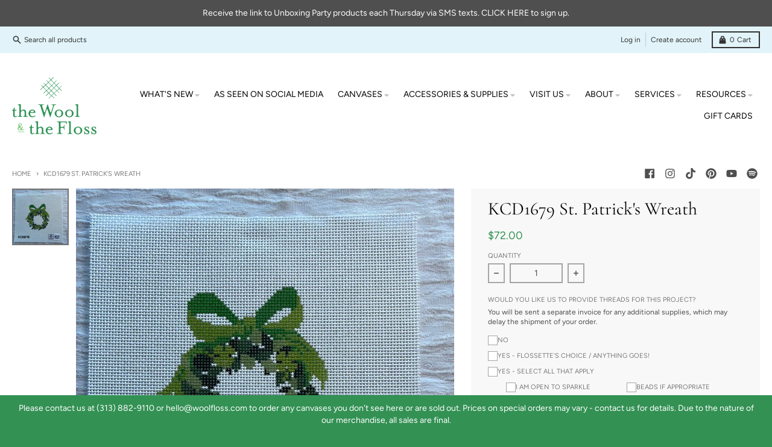

--- FILE ---
content_type: text/html; charset=utf-8
request_url: https://woolfloss.com/products/kcd1679-st-patricks-wreath
body_size: 35249
content:
<!doctype html>
<html class="no-js" dir="ltr" lang="en">
  <head>

               <script type='text/javascript'>var easylockdownLocationDisabled = true;</script> <script type='text/javascript' src='//woolfloss.com/apps/easylockdown/easylockdown-1.0.8.min.js' data-no-instant></script> <script type='text/javascript'>if( typeof InstantClick == 'object' ) easylockdown.clearData();</script> <style type="text/css">#easylockdown-password-form{padding:30px 0;text-align:center}#easylockdown-wrapper,.easylockdown-form-holder{display:inline-block}#easylockdown-password{vertical-align:top;margin-bottom:16px;padding:8px 15px;line-height:1.2em;outline:0;box-shadow:none}#easylockdown-password-error{display:none;color:#fb8077;text-align:left}#easylockdown-password-error.easylockdown-error{border:1px solid #fb8077}#easylockdown-password-form-button:not(.easylockdown-native-styles){vertical-align:top;display:inline-block!important;height:auto!important;padding:8px 15px;background:#777;border-radius:3px;color:#fff!important;line-height:1.2em;text-decoration:none!important}.easylockdown-instantclick-fix,.easylockdown-item-selector{position:absolute;z-index:-999;display:none;height:0;width:0;font-size:0;line-height:0}.easylockdown-collection-item[data-eld-loc-can],.easylockdown-item-selector+*,.easylockdown-item[data-eld-loc-can]{display:none}.easylockdown404-content-container{padding:50px;text-align:center}.easylockdown404-title-holder .easylockdown-title-404{display:block;margin:0 0 1rem;font-size:2rem;line-height:2.5rem}</style> 










<script type='text/javascript'>easylockdown.hideLinksListByAuth.can['87cff96613'] = '*[href$="/products/spring-lakeside-retreat"],*[href*="/products/spring-lakeside-retreat/"],*[href*="/products/spring-lakeside-retreat?"],*[href*="/products/spring-lakeside-retreat#"],*[data-eld-product-handle="spring-lakeside-retreat"]';</script>

















<script type='text/javascript'>
  if( typeof easylockdown == 'object' ) {
    easylockdown.localeRootUrl = '';
    easylockdown.routerByLocation(); 

    easylockdown.onReady(function(e){
      easylockdown.hideAllLinks();
    });
  }
</script>










    <meta charset="utf-8">
    <meta http-equiv="X-UA-Compatible" content="IE=edge">
    <meta name="viewport" content="width=device-width,initial-scale=1">
    <meta name="theme-color" content="#339154">
    <link rel="canonical" href="https://woolfloss.com/products/kcd1679-st-patricks-wreath">
    <link rel="preconnect" href="https://cdn.shopify.com" crossorigin><link href="//woolfloss.com/cdn/shop/t/17/assets/global.js?v=71662869499719712861756968010" as="script" rel="preload"><link href="//woolfloss.com/cdn/shop/t/17/assets/package-splide.js?v=2149670768387963941756968010" as="script" rel="preload"><link href="//woolfloss.com/cdn/shop/t/17/assets/main-product.js?v=113727132511384018661756968010" as="script" rel="preload"><link rel="apple-touch-icon" sizes="180x180" href="//woolfloss.com/cdn/shop/files/WF-CircleBrandMark-Transparent.png?crop=center&height=180&v=1676308458&width=180">
      <link rel="icon" type="image/png" href="//woolfloss.com/cdn/shop/files/WF-CircleBrandMark-Transparent.png?crop=center&height=32&v=1676308458&width=32"><link rel="preconnect" href="https://fonts.shopifycdn.com" crossorigin><title>KCD1679 St. Patrick&#39;s Wreath</title><meta name="description" content="KCD1679 St. Patrick&#39;s Wreath, 13 mesh, Handpainted by KC Needlepoint Designers, Design Size: 4.5 x 5&quot;"><meta property="og:site_name" content="The Wool &amp; The Floss">
<meta property="og:url" content="https://woolfloss.com/products/kcd1679-st-patricks-wreath">
<meta property="og:title" content="KCD1679 St. Patrick&#39;s Wreath">
<meta property="og:type" content="product">
<meta property="og:description" content="KCD1679 St. Patrick&#39;s Wreath, 13 mesh, Handpainted by KC Needlepoint Designers, Design Size: 4.5 x 5&quot;"><meta property="og:image" content="http://woolfloss.com/cdn/shop/files/326B1FD2-C93B-4CC5-9BE7-04E6CF924A89.jpg?v=1738174309">
  <meta property="og:image:secure_url" content="https://woolfloss.com/cdn/shop/files/326B1FD2-C93B-4CC5-9BE7-04E6CF924A89.jpg?v=1738174309">
  <meta property="og:image:width" content="1080">
  <meta property="og:image:height" content="1081"><meta property="og:price:amount" content="72.00">
  <meta property="og:price:currency" content="USD"><meta name="twitter:card" content="summary_large_image">
<meta name="twitter:title" content="KCD1679 St. Patrick&#39;s Wreath">
<meta name="twitter:description" content="KCD1679 St. Patrick&#39;s Wreath, 13 mesh, Handpainted by KC Needlepoint Designers, Design Size: 4.5 x 5&quot;">
<script>
  window.theme = {
    shopUrl: 'https://woolfloss.com',
    routes: {
      root_url: '/',
      account_url: '/account',
      account_login_url: '/account/login',
      account_logout_url: '/account/logout',
      account_recover_url: '/account/recover',
      account_register_url: '/account/register',
      account_addresses_url: '/account/addresses',
      collections_url: '/collections',
      all_products_collection_url: '/collections/all',
      search_url: '/search',
      cart_url: '/cart',
      cart_update_url: '/cart/update',
      cart_add_url: '/cart/add',
      cart_change_url: '/cart/change',
      cart_clear_url: '/cart/clear',
      product_recommendations_url: '/recommendations/products',
    },
    info: { name: 'District' },
    strings: {
      addToCart: `Add to cart`,
      preOrder: `Pre-Order`,
      soldOut: `Sold out`,
      unavailable: `Unavailable`,
      addressError: `Error looking up that address`,
      addressNoResults: `No results for that address`,
      addressQueryLimit: `You have exceeded the Google API usage limit. Consider upgrading to a <a href="https://developers.google.com/maps/premium/usage-limits">Premium Plan</a>.`,
      authError: `There was a problem authenticating your Google Maps account.`,
      unitPrice: `Unit price`,
      unitPriceSeparator: `per`,
    },
    cartStrings: {
      error: `There was an error while updating your cart. Please try again.`,
      quantityError: `You can only add [quantity] of this item to your cart.`,
    },
    pageType: `product`,
    customer: false,
    moneyFormat: "${{amount}}",
    ajaxCartEnable: true,
    cartData: {"note":null,"attributes":{},"original_total_price":0,"total_price":0,"total_discount":0,"total_weight":0.0,"item_count":0,"items":[],"requires_shipping":false,"currency":"USD","items_subtotal_price":0,"cart_level_discount_applications":[],"checkout_charge_amount":0},
    mobileBreakpoint: 768,
    packages: [],
  };
  theme.loadPackages = (packages) => {
    packages.forEach((package) => {
      if (!theme.packages.includes(package)) {
        const placeholderScript = document.querySelector(`script[data-package="${package}"]`);
        if (!placeholderScript) return;

        const src = placeholderScript.dataset.src;
        const script = document.createElement('script');
        script.src = src;
        script.async = false;
        script.defer = true;
        document.body.append(script);
        theme.packages.push(package);
      }
    });
  };
  document.documentElement.className = document.documentElement.className.replace('no-js', 'js');
</script><script src="//woolfloss.com/cdn/shop/t/17/assets/global.js?v=71662869499719712861756968010" defer="defer"></script><script src="//woolfloss.com/cdn/shop/t/17/assets/package-splide.js?v=2149670768387963941756968010" defer="defer"></script>
        <script src="//woolfloss.com/cdn/shop/t/17/assets/main-product.js?v=113727132511384018661756968010" defer="defer"></script><script>window.performance && window.performance.mark && window.performance.mark('shopify.content_for_header.start');</script><meta name="facebook-domain-verification" content="c1y9637iokxtoowznamqkuwcuej6l7">
<meta name="google-site-verification" content="-lh8Row9JufgeQ4aYFPvJZL-2GDkLhn5WoFAPqRyfEQ">
<meta id="shopify-digital-wallet" name="shopify-digital-wallet" content="/64057311452/digital_wallets/dialog">
<meta name="shopify-checkout-api-token" content="34ca200dd6b57752d220a86d4ce9ba45">
<meta id="in-context-paypal-metadata" data-shop-id="64057311452" data-venmo-supported="false" data-environment="production" data-locale="en_US" data-paypal-v4="true" data-currency="USD">
<link rel="alternate" type="application/json+oembed" href="https://woolfloss.com/products/kcd1679-st-patricks-wreath.oembed">
<script async="async" src="/checkouts/internal/preloads.js?locale=en-US"></script>
<link rel="preconnect" href="https://shop.app" crossorigin="anonymous">
<script async="async" src="https://shop.app/checkouts/internal/preloads.js?locale=en-US&shop_id=64057311452" crossorigin="anonymous"></script>
<script id="apple-pay-shop-capabilities" type="application/json">{"shopId":64057311452,"countryCode":"US","currencyCode":"USD","merchantCapabilities":["supports3DS"],"merchantId":"gid:\/\/shopify\/Shop\/64057311452","merchantName":"The Wool \u0026 The Floss","requiredBillingContactFields":["postalAddress","email","phone"],"requiredShippingContactFields":["postalAddress","email","phone"],"shippingType":"shipping","supportedNetworks":["visa","masterCard","amex","discover","elo","jcb"],"total":{"type":"pending","label":"The Wool \u0026 The Floss","amount":"1.00"},"shopifyPaymentsEnabled":true,"supportsSubscriptions":true}</script>
<script id="shopify-features" type="application/json">{"accessToken":"34ca200dd6b57752d220a86d4ce9ba45","betas":["rich-media-storefront-analytics"],"domain":"woolfloss.com","predictiveSearch":true,"shopId":64057311452,"locale":"en"}</script>
<script>var Shopify = Shopify || {};
Shopify.shop = "info-9316.myshopify.com";
Shopify.locale = "en";
Shopify.currency = {"active":"USD","rate":"1.0"};
Shopify.country = "US";
Shopify.theme = {"name":"Workflow of Live - w\/ bundle thread questions","id":154901250268,"schema_name":"District","schema_version":"4.1.1","theme_store_id":735,"role":"main"};
Shopify.theme.handle = "null";
Shopify.theme.style = {"id":null,"handle":null};
Shopify.cdnHost = "woolfloss.com/cdn";
Shopify.routes = Shopify.routes || {};
Shopify.routes.root = "/";</script>
<script type="module">!function(o){(o.Shopify=o.Shopify||{}).modules=!0}(window);</script>
<script>!function(o){function n(){var o=[];function n(){o.push(Array.prototype.slice.apply(arguments))}return n.q=o,n}var t=o.Shopify=o.Shopify||{};t.loadFeatures=n(),t.autoloadFeatures=n()}(window);</script>
<script>
  window.ShopifyPay = window.ShopifyPay || {};
  window.ShopifyPay.apiHost = "shop.app\/pay";
  window.ShopifyPay.redirectState = null;
</script>
<script id="shop-js-analytics" type="application/json">{"pageType":"product"}</script>
<script defer="defer" async type="module" src="//woolfloss.com/cdn/shopifycloud/shop-js/modules/v2/client.init-shop-cart-sync_C5BV16lS.en.esm.js"></script>
<script defer="defer" async type="module" src="//woolfloss.com/cdn/shopifycloud/shop-js/modules/v2/chunk.common_CygWptCX.esm.js"></script>
<script type="module">
  await import("//woolfloss.com/cdn/shopifycloud/shop-js/modules/v2/client.init-shop-cart-sync_C5BV16lS.en.esm.js");
await import("//woolfloss.com/cdn/shopifycloud/shop-js/modules/v2/chunk.common_CygWptCX.esm.js");

  window.Shopify.SignInWithShop?.initShopCartSync?.({"fedCMEnabled":true,"windoidEnabled":true});

</script>
<script defer="defer" async type="module" src="//woolfloss.com/cdn/shopifycloud/shop-js/modules/v2/client.payment-terms_CZxnsJam.en.esm.js"></script>
<script defer="defer" async type="module" src="//woolfloss.com/cdn/shopifycloud/shop-js/modules/v2/chunk.common_CygWptCX.esm.js"></script>
<script defer="defer" async type="module" src="//woolfloss.com/cdn/shopifycloud/shop-js/modules/v2/chunk.modal_D71HUcav.esm.js"></script>
<script type="module">
  await import("//woolfloss.com/cdn/shopifycloud/shop-js/modules/v2/client.payment-terms_CZxnsJam.en.esm.js");
await import("//woolfloss.com/cdn/shopifycloud/shop-js/modules/v2/chunk.common_CygWptCX.esm.js");
await import("//woolfloss.com/cdn/shopifycloud/shop-js/modules/v2/chunk.modal_D71HUcav.esm.js");

  
</script>
<script>
  window.Shopify = window.Shopify || {};
  if (!window.Shopify.featureAssets) window.Shopify.featureAssets = {};
  window.Shopify.featureAssets['shop-js'] = {"shop-cart-sync":["modules/v2/client.shop-cart-sync_ZFArdW7E.en.esm.js","modules/v2/chunk.common_CygWptCX.esm.js"],"init-fed-cm":["modules/v2/client.init-fed-cm_CmiC4vf6.en.esm.js","modules/v2/chunk.common_CygWptCX.esm.js"],"shop-button":["modules/v2/client.shop-button_tlx5R9nI.en.esm.js","modules/v2/chunk.common_CygWptCX.esm.js"],"shop-cash-offers":["modules/v2/client.shop-cash-offers_DOA2yAJr.en.esm.js","modules/v2/chunk.common_CygWptCX.esm.js","modules/v2/chunk.modal_D71HUcav.esm.js"],"init-windoid":["modules/v2/client.init-windoid_sURxWdc1.en.esm.js","modules/v2/chunk.common_CygWptCX.esm.js"],"shop-toast-manager":["modules/v2/client.shop-toast-manager_ClPi3nE9.en.esm.js","modules/v2/chunk.common_CygWptCX.esm.js"],"init-shop-email-lookup-coordinator":["modules/v2/client.init-shop-email-lookup-coordinator_B8hsDcYM.en.esm.js","modules/v2/chunk.common_CygWptCX.esm.js"],"init-shop-cart-sync":["modules/v2/client.init-shop-cart-sync_C5BV16lS.en.esm.js","modules/v2/chunk.common_CygWptCX.esm.js"],"avatar":["modules/v2/client.avatar_BTnouDA3.en.esm.js"],"pay-button":["modules/v2/client.pay-button_FdsNuTd3.en.esm.js","modules/v2/chunk.common_CygWptCX.esm.js"],"init-customer-accounts":["modules/v2/client.init-customer-accounts_DxDtT_ad.en.esm.js","modules/v2/client.shop-login-button_C5VAVYt1.en.esm.js","modules/v2/chunk.common_CygWptCX.esm.js","modules/v2/chunk.modal_D71HUcav.esm.js"],"init-shop-for-new-customer-accounts":["modules/v2/client.init-shop-for-new-customer-accounts_ChsxoAhi.en.esm.js","modules/v2/client.shop-login-button_C5VAVYt1.en.esm.js","modules/v2/chunk.common_CygWptCX.esm.js","modules/v2/chunk.modal_D71HUcav.esm.js"],"shop-login-button":["modules/v2/client.shop-login-button_C5VAVYt1.en.esm.js","modules/v2/chunk.common_CygWptCX.esm.js","modules/v2/chunk.modal_D71HUcav.esm.js"],"init-customer-accounts-sign-up":["modules/v2/client.init-customer-accounts-sign-up_CPSyQ0Tj.en.esm.js","modules/v2/client.shop-login-button_C5VAVYt1.en.esm.js","modules/v2/chunk.common_CygWptCX.esm.js","modules/v2/chunk.modal_D71HUcav.esm.js"],"shop-follow-button":["modules/v2/client.shop-follow-button_Cva4Ekp9.en.esm.js","modules/v2/chunk.common_CygWptCX.esm.js","modules/v2/chunk.modal_D71HUcav.esm.js"],"checkout-modal":["modules/v2/client.checkout-modal_BPM8l0SH.en.esm.js","modules/v2/chunk.common_CygWptCX.esm.js","modules/v2/chunk.modal_D71HUcav.esm.js"],"lead-capture":["modules/v2/client.lead-capture_Bi8yE_yS.en.esm.js","modules/v2/chunk.common_CygWptCX.esm.js","modules/v2/chunk.modal_D71HUcav.esm.js"],"shop-login":["modules/v2/client.shop-login_D6lNrXab.en.esm.js","modules/v2/chunk.common_CygWptCX.esm.js","modules/v2/chunk.modal_D71HUcav.esm.js"],"payment-terms":["modules/v2/client.payment-terms_CZxnsJam.en.esm.js","modules/v2/chunk.common_CygWptCX.esm.js","modules/v2/chunk.modal_D71HUcav.esm.js"]};
</script>
<script id="__st">var __st={"a":64057311452,"offset":-18000,"reqid":"99737c0e-7a68-4f5a-bf95-3c0dec6ad4c3-1768620805","pageurl":"woolfloss.com\/products\/kcd1679-st-patricks-wreath","u":"897612320478","p":"product","rtyp":"product","rid":8159250546908};</script>
<script>window.ShopifyPaypalV4VisibilityTracking = true;</script>
<script id="captcha-bootstrap">!function(){'use strict';const t='contact',e='account',n='new_comment',o=[[t,t],['blogs',n],['comments',n],[t,'customer']],c=[[e,'customer_login'],[e,'guest_login'],[e,'recover_customer_password'],[e,'create_customer']],r=t=>t.map((([t,e])=>`form[action*='/${t}']:not([data-nocaptcha='true']) input[name='form_type'][value='${e}']`)).join(','),a=t=>()=>t?[...document.querySelectorAll(t)].map((t=>t.form)):[];function s(){const t=[...o],e=r(t);return a(e)}const i='password',u='form_key',d=['recaptcha-v3-token','g-recaptcha-response','h-captcha-response',i],f=()=>{try{return window.sessionStorage}catch{return}},m='__shopify_v',_=t=>t.elements[u];function p(t,e,n=!1){try{const o=window.sessionStorage,c=JSON.parse(o.getItem(e)),{data:r}=function(t){const{data:e,action:n}=t;return t[m]||n?{data:e,action:n}:{data:t,action:n}}(c);for(const[e,n]of Object.entries(r))t.elements[e]&&(t.elements[e].value=n);n&&o.removeItem(e)}catch(o){console.error('form repopulation failed',{error:o})}}const l='form_type',E='cptcha';function T(t){t.dataset[E]=!0}const w=window,h=w.document,L='Shopify',v='ce_forms',y='captcha';let A=!1;((t,e)=>{const n=(g='f06e6c50-85a8-45c8-87d0-21a2b65856fe',I='https://cdn.shopify.com/shopifycloud/storefront-forms-hcaptcha/ce_storefront_forms_captcha_hcaptcha.v1.5.2.iife.js',D={infoText:'Protected by hCaptcha',privacyText:'Privacy',termsText:'Terms'},(t,e,n)=>{const o=w[L][v],c=o.bindForm;if(c)return c(t,g,e,D).then(n);var r;o.q.push([[t,g,e,D],n]),r=I,A||(h.body.append(Object.assign(h.createElement('script'),{id:'captcha-provider',async:!0,src:r})),A=!0)});var g,I,D;w[L]=w[L]||{},w[L][v]=w[L][v]||{},w[L][v].q=[],w[L][y]=w[L][y]||{},w[L][y].protect=function(t,e){n(t,void 0,e),T(t)},Object.freeze(w[L][y]),function(t,e,n,w,h,L){const[v,y,A,g]=function(t,e,n){const i=e?o:[],u=t?c:[],d=[...i,...u],f=r(d),m=r(i),_=r(d.filter((([t,e])=>n.includes(e))));return[a(f),a(m),a(_),s()]}(w,h,L),I=t=>{const e=t.target;return e instanceof HTMLFormElement?e:e&&e.form},D=t=>v().includes(t);t.addEventListener('submit',(t=>{const e=I(t);if(!e)return;const n=D(e)&&!e.dataset.hcaptchaBound&&!e.dataset.recaptchaBound,o=_(e),c=g().includes(e)&&(!o||!o.value);(n||c)&&t.preventDefault(),c&&!n&&(function(t){try{if(!f())return;!function(t){const e=f();if(!e)return;const n=_(t);if(!n)return;const o=n.value;o&&e.removeItem(o)}(t);const e=Array.from(Array(32),(()=>Math.random().toString(36)[2])).join('');!function(t,e){_(t)||t.append(Object.assign(document.createElement('input'),{type:'hidden',name:u})),t.elements[u].value=e}(t,e),function(t,e){const n=f();if(!n)return;const o=[...t.querySelectorAll(`input[type='${i}']`)].map((({name:t})=>t)),c=[...d,...o],r={};for(const[a,s]of new FormData(t).entries())c.includes(a)||(r[a]=s);n.setItem(e,JSON.stringify({[m]:1,action:t.action,data:r}))}(t,e)}catch(e){console.error('failed to persist form',e)}}(e),e.submit())}));const S=(t,e)=>{t&&!t.dataset[E]&&(n(t,e.some((e=>e===t))),T(t))};for(const o of['focusin','change'])t.addEventListener(o,(t=>{const e=I(t);D(e)&&S(e,y())}));const B=e.get('form_key'),M=e.get(l),P=B&&M;t.addEventListener('DOMContentLoaded',(()=>{const t=y();if(P)for(const e of t)e.elements[l].value===M&&p(e,B);[...new Set([...A(),...v().filter((t=>'true'===t.dataset.shopifyCaptcha))])].forEach((e=>S(e,t)))}))}(h,new URLSearchParams(w.location.search),n,t,e,['guest_login'])})(!0,!0)}();</script>
<script integrity="sha256-4kQ18oKyAcykRKYeNunJcIwy7WH5gtpwJnB7kiuLZ1E=" data-source-attribution="shopify.loadfeatures" defer="defer" src="//woolfloss.com/cdn/shopifycloud/storefront/assets/storefront/load_feature-a0a9edcb.js" crossorigin="anonymous"></script>
<script crossorigin="anonymous" defer="defer" src="//woolfloss.com/cdn/shopifycloud/storefront/assets/shopify_pay/storefront-65b4c6d7.js?v=20250812"></script>
<script data-source-attribution="shopify.dynamic_checkout.dynamic.init">var Shopify=Shopify||{};Shopify.PaymentButton=Shopify.PaymentButton||{isStorefrontPortableWallets:!0,init:function(){window.Shopify.PaymentButton.init=function(){};var t=document.createElement("script");t.src="https://woolfloss.com/cdn/shopifycloud/portable-wallets/latest/portable-wallets.en.js",t.type="module",document.head.appendChild(t)}};
</script>
<script data-source-attribution="shopify.dynamic_checkout.buyer_consent">
  function portableWalletsHideBuyerConsent(e){var t=document.getElementById("shopify-buyer-consent"),n=document.getElementById("shopify-subscription-policy-button");t&&n&&(t.classList.add("hidden"),t.setAttribute("aria-hidden","true"),n.removeEventListener("click",e))}function portableWalletsShowBuyerConsent(e){var t=document.getElementById("shopify-buyer-consent"),n=document.getElementById("shopify-subscription-policy-button");t&&n&&(t.classList.remove("hidden"),t.removeAttribute("aria-hidden"),n.addEventListener("click",e))}window.Shopify?.PaymentButton&&(window.Shopify.PaymentButton.hideBuyerConsent=portableWalletsHideBuyerConsent,window.Shopify.PaymentButton.showBuyerConsent=portableWalletsShowBuyerConsent);
</script>
<script data-source-attribution="shopify.dynamic_checkout.cart.bootstrap">document.addEventListener("DOMContentLoaded",(function(){function t(){return document.querySelector("shopify-accelerated-checkout-cart, shopify-accelerated-checkout")}if(t())Shopify.PaymentButton.init();else{new MutationObserver((function(e,n){t()&&(Shopify.PaymentButton.init(),n.disconnect())})).observe(document.body,{childList:!0,subtree:!0})}}));
</script>
<link id="shopify-accelerated-checkout-styles" rel="stylesheet" media="screen" href="https://woolfloss.com/cdn/shopifycloud/portable-wallets/latest/accelerated-checkout-backwards-compat.css" crossorigin="anonymous">
<style id="shopify-accelerated-checkout-cart">
        #shopify-buyer-consent {
  margin-top: 1em;
  display: inline-block;
  width: 100%;
}

#shopify-buyer-consent.hidden {
  display: none;
}

#shopify-subscription-policy-button {
  background: none;
  border: none;
  padding: 0;
  text-decoration: underline;
  font-size: inherit;
  cursor: pointer;
}

#shopify-subscription-policy-button::before {
  box-shadow: none;
}

      </style>

<script>window.performance && window.performance.mark && window.performance.mark('shopify.content_for_header.end');</script>
<style data-shopify>
@font-face {
  font-family: Figtree;
  font-weight: 400;
  font-style: normal;
  font-display: swap;
  src: url("//woolfloss.com/cdn/fonts/figtree/figtree_n4.3c0838aba1701047e60be6a99a1b0a40ce9b8419.woff2") format("woff2"),
       url("//woolfloss.com/cdn/fonts/figtree/figtree_n4.c0575d1db21fc3821f17fd6617d3dee552312137.woff") format("woff");
}
@font-face {
  font-family: Figtree;
  font-weight: 700;
  font-style: normal;
  font-display: swap;
  src: url("//woolfloss.com/cdn/fonts/figtree/figtree_n7.2fd9bfe01586148e644724096c9d75e8c7a90e55.woff2") format("woff2"),
       url("//woolfloss.com/cdn/fonts/figtree/figtree_n7.ea05de92d862f9594794ab281c4c3a67501ef5fc.woff") format("woff");
}
@font-face {
  font-family: Figtree;
  font-weight: 400;
  font-style: italic;
  font-display: swap;
  src: url("//woolfloss.com/cdn/fonts/figtree/figtree_i4.89f7a4275c064845c304a4cf8a4a586060656db2.woff2") format("woff2"),
       url("//woolfloss.com/cdn/fonts/figtree/figtree_i4.6f955aaaafc55a22ffc1f32ecf3756859a5ad3e2.woff") format("woff");
}
@font-face {
  font-family: Figtree;
  font-weight: 700;
  font-style: italic;
  font-display: swap;
  src: url("//woolfloss.com/cdn/fonts/figtree/figtree_i7.06add7096a6f2ab742e09ec7e498115904eda1fe.woff2") format("woff2"),
       url("//woolfloss.com/cdn/fonts/figtree/figtree_i7.ee584b5fcaccdbb5518c0228158941f8df81b101.woff") format("woff");
}
@font-face {
  font-family: Cormorant;
  font-weight: 400;
  font-style: normal;
  font-display: swap;
  src: url("//woolfloss.com/cdn/fonts/cormorant/cormorant_n4.bd66e8e0031690b46374315bd1c15a17a8dcd450.woff2") format("woff2"),
       url("//woolfloss.com/cdn/fonts/cormorant/cormorant_n4.e5604516683cb4cc166c001f2ff5f387255e3b45.woff") format("woff");
}
@font-face {
  font-family: Cormorant;
  font-weight: 700;
  font-style: normal;
  font-display: swap;
  src: url("//woolfloss.com/cdn/fonts/cormorant/cormorant_n7.c51184f59f7d2caf4999bcef8df2fc4fc4444aec.woff2") format("woff2"),
       url("//woolfloss.com/cdn/fonts/cormorant/cormorant_n7.c9ca63ec9e4d37ba28b9518c6b06672c0f43cd49.woff") format("woff");
}
@font-face {
  font-family: Figtree;
  font-weight: 300;
  font-style: normal;
  font-display: swap;
  src: url("//woolfloss.com/cdn/fonts/figtree/figtree_n3.e4cc0323f8b9feb279bf6ced9d868d88ce80289f.woff2") format("woff2"),
       url("//woolfloss.com/cdn/fonts/figtree/figtree_n3.db79ac3fb83d054d99bd79fccf8e8782b5cf449e.woff") format("woff");
}
@font-face {
  font-family: Figtree;
  font-weight: 400;
  font-style: normal;
  font-display: swap;
  src: url("//woolfloss.com/cdn/fonts/figtree/figtree_n4.3c0838aba1701047e60be6a99a1b0a40ce9b8419.woff2") format("woff2"),
       url("//woolfloss.com/cdn/fonts/figtree/figtree_n4.c0575d1db21fc3821f17fd6617d3dee552312137.woff") format("woff");
}
:root {
    --base-font-size: 16px;
    --body-font-family: Figtree, sans-serif;
    --heading-font-family: Cormorant, serif;
    --navigation-font-family: Figtree, sans-serif;
    --body-style: normal;
    --body-weight: 400;
    --body-weight-bolder: 700;
    --heading-style: normal;
    --heading-weight: 400;
    --heading-weight-bolder: 700;
    --heading-capitalize: none;
    --navigation-style: normal;
    --navigation-weight: 300;
    --navigation-weight-bolder: 400;--primary-text-color: #4f4f4f;
    --primary-title-color: #000000;
    --primary-accent-color: #339154;
    --primary-accent-color-80: rgba(51, 145, 84, 0.8);
    --primary-accent-text-color: #ffffff;
    --primary-background-color: #ffffff;
    --primary-background-color-75: rgba(255, 255, 255, 0.8);
    --primary-secondary-background-color: #f8f8f8;
    --primary-secondary-background-color-50: #fcfcfc;
    --primary-section-border-color: #e2f4f9;
    --primary-text-color-05: #f6f6f6;
    --primary-text-color-10: #ededed;
    --primary-text-color-20: #dcdcdc;
    --primary-text-color-30: #cacaca;
    --primary-text-color-40: #b9b9b9;
    --primary-text-color-50: #a7a7a7;
    --primary-text-color-60: #959595;
    --primary-text-color-70: #848484;
    --primary-text-color-80: #727272;
    --primary-text-color-90: #616161;
    --section-text-color: #4f4f4f;
    --section-text-color-75: rgba(79, 79, 79, 0.75);
    --section-text-color-50: rgba(79, 79, 79, 0.5);
    --section-title-color: #000000;
    --section-accent-color: #339154;
    --section-accent-text-color: #ffffff;
    --section-accent-hover-color: #2c7e49;
    --section-overlay-color: transparent;
    --section-overlay-hover-color: transparent;
    --section-background-color: #ffffff;
    --section-primary-border-color: #4f4f4f;
    --modal-background-color: #000000;--max-width-screen: 1280px;
    --max-width-header: 1280px;
    --spacing-section: 4rem;
    --spacing-rail: 1.25rem;
    --text-align-section: center;--swiper-theme-color: #339154;
    --duration-default: 200ms;
    --tw-ring-inset: ;
    --tw-blur: ;
    --tw-brightness: ;
    --tw-contrast: ;
    --tw-grayscale: ;
    --tw-hue-rotate: ;
    --tw-invert: ;
    --tw-saturate: ;
    --tw-sepia: ;
    --tw-drop-shadow: ;
    --tw-filter: var(--tw-blur) var(--tw-brightness) var(--tw-contrast) var(--tw-grayscale) var(--tw-hue-rotate) var(--tw-invert) var(--tw-saturate) var(--tw-sepia) var(--tw-drop-shadow);
  }
</style><link href="//woolfloss.com/cdn/shop/t/17/assets/base.css?v=45301456454228982311756968010" rel="stylesheet" type="text/css" media="all" />
    <link href="" rel="stylesheet" type="text/css" media="all" />
<link rel="preload" as="font" href="//woolfloss.com/cdn/fonts/figtree/figtree_n4.3c0838aba1701047e60be6a99a1b0a40ce9b8419.woff2" type="font/woff2" crossorigin><link rel="preload" as="font" href="//woolfloss.com/cdn/fonts/cormorant/cormorant_n4.bd66e8e0031690b46374315bd1c15a17a8dcd450.woff2" type="font/woff2" crossorigin><link rel="preload" as="font" href="//woolfloss.com/cdn/fonts/figtree/figtree_n3.e4cc0323f8b9feb279bf6ced9d868d88ce80289f.woff2" type="font/woff2" crossorigin><script src="//woolfloss.com/cdn/shop/t/17/assets/timesact.js?v=121374170510697696031756968010" defer="defer"></script>
    
  











































































































<!-- BEGIN app block: shopify://apps/webrex-seo-schema/blocks/webrexSeoEmbed/283875bf-bf86-4e78-831b-502ad0c4a5c2 -->




  <!-- BEGIN app snippet: productSnippet -->
<script type="application/ld+json" class="webrex_seo_schema">
      
        {
            "@context": "https://schema.org",
            "@type":"Product",
            "@id": "https://woolfloss.com/products/kcd1679-st-patricks-wreath#product",
            "url": "https://woolfloss.com/products/kcd1679-st-patricks-wreath",
            "name": "KCD1679 St. Patrick&#39;s Wreath",
            "image": "https://woolfloss.com//woolfloss.com/cdn/shop/files/326B1FD2-C93B-4CC5-9BE7-04E6CF924A89.jpg?v=1738174309",
            "description": "KCD1679 St. Patrick&#39;s Wreath, 13 mesh, Handpainted by KC Needlepoint Designers, Design Size: 4.5 x 5&quot;",
            "brand": {
              "@type": "Brand",
              "name": "KC Needlepoint Designers"
            },
            "sku":44120923537628, 
            
            "offers":
                {
                  "@type": "Offer",
                  "url": "https://woolfloss.com/products/kcd1679-st-patricks-wreath?variant=44120923537628",
                  "itemCondition": "https://schema.org/NewCondition",
                  "availability": "https://schema.org/OutOfStock",
                  "price": "72.0",
                  "priceCurrency": "USD",
                  "priceValidUntil": "2026-02-15", 
                  "gtin8": "23537628", 
                  "sku":44120923537628
                    }
              
        }
    </script>
  

<!-- END app snippet -->
  <!-- BEGIN app snippet: productVariant -->

    <script type="application/ld+json" class="webrex_seo_schema">
      
      [
        {
          "@context": "https://schema.org",
          "@type":"ProductGroup",
          "@id": "https://woolfloss.com/products/kcd1679-st-patricks-wreath#productgroup",
          "url": "https://woolfloss.com/products/kcd1679-st-patricks-wreath",
          "name": "KCD1679 St. Patrick&#39;s Wreath",
          "image": "https://woolfloss.com/cdn/shop/files/326B1FD2-C93B-4CC5-9BE7-04E6CF924A89.jpg?v=1738174309",
          "description": "KCD1679 St. Patrick&#39;s Wreath, 13 mesh, Handpainted by KC Needlepoint Designers, Design Size: 4.5 x 5&quot;",
          "color": "",
          "material": "",
          
          "brand": {
            "@type": "Brand",
            "name": "KC Needlepoint Designers"
          },
          "productGroupID": "8159250546908",
          "hasVariant": [
              
                {
                  "@type": "Product",
                  "sku": "44120923537628",
                  "image": "https://woolfloss.com/cdn/shop/files/326B1FD2-C93B-4CC5-9BE7-04E6CF924A89.jpg?v=1738174309",
                  
                  
                  "name": "KCD1679 St. Patrick&#39;s Wreath",
                  "description": "KCD1679 St. Patrick's Wreath, 13 mesh, Handpainted by KC Needlepoint Designers, Design Size: 4.5 x 5\"",
                   "gtin8": "23537628", 
                  "offers": {
                    "@type": "Offer",
                    "url": "https://woolfloss.com/products/kcd1679-st-patricks-wreath?variant=44120923537628",
                    "priceCurrency": "USD",
                    "price": "72.0",
                    "priceValidUntil": "2026-02-15",
                    "itemCondition": "https://schema.org/NewCondition",
                    "availability": "https://schema.org/OutOfStock" 
                  }
                }
              
            ]
          
        }
        
      ]
    </script>
  

<!-- END app snippet -->




















<!-- BEGIN app snippet: metaTags -->



    
<!-- END app snippet -->

<!-- END app block --><!-- BEGIN app block: shopify://apps/xo-insert-code/blocks/insert-code-header/72017b12-3679-442e-b23c-5c62460717f5 --><!-- XO-InsertCode Header -->



  
<!-- End: XO-InsertCode Header -->


<!-- END app block --><!-- BEGIN app block: shopify://apps/timesact-pre-order/blocks/app-embed/bf6c109b-79b5-457c-8752-0e5e9e9676e7 -->
<!-- END app block --><!-- BEGIN app block: shopify://apps/also-bought/blocks/app-embed-block/b94b27b4-738d-4d92-9e60-43c22d1da3f2 --><script>
    window.codeblackbelt = window.codeblackbelt || {};
    window.codeblackbelt.shop = window.codeblackbelt.shop || 'info-9316.myshopify.com';
    
        window.codeblackbelt.productId = 8159250546908;</script><script src="//cdn.codeblackbelt.com/widgets/also-bought/main.min.js?version=2026011622-0500" async></script>
<!-- END app block --><!-- BEGIN app block: shopify://apps/pagefly-page-builder/blocks/app-embed/83e179f7-59a0-4589-8c66-c0dddf959200 -->

<!-- BEGIN app snippet: pagefly-cro-ab-testing-main -->







<script>
  ;(function () {
    const url = new URL(window.location)
    const viewParam = url.searchParams.get('view')
    if (viewParam && viewParam.includes('variant-pf-')) {
      url.searchParams.set('pf_v', viewParam)
      url.searchParams.delete('view')
      window.history.replaceState({}, '', url)
    }
  })()
</script>



<script type='module'>
  
  window.PAGEFLY_CRO = window.PAGEFLY_CRO || {}

  window.PAGEFLY_CRO['data_debug'] = {
    original_template_suffix: "all_products",
    allow_ab_test: false,
    ab_test_start_time: 0,
    ab_test_end_time: 0,
    today_date_time: 1768620805000,
  }
  window.PAGEFLY_CRO['GA4'] = { enabled: false}
</script>

<!-- END app snippet -->








  <script src='https://cdn.shopify.com/extensions/019bb4f9-aed6-78a3-be91-e9d44663e6bf/pagefly-page-builder-215/assets/pagefly-helper.js' defer='defer'></script>

  <script src='https://cdn.shopify.com/extensions/019bb4f9-aed6-78a3-be91-e9d44663e6bf/pagefly-page-builder-215/assets/pagefly-general-helper.js' defer='defer'></script>

  <script src='https://cdn.shopify.com/extensions/019bb4f9-aed6-78a3-be91-e9d44663e6bf/pagefly-page-builder-215/assets/pagefly-snap-slider.js' defer='defer'></script>

  <script src='https://cdn.shopify.com/extensions/019bb4f9-aed6-78a3-be91-e9d44663e6bf/pagefly-page-builder-215/assets/pagefly-slideshow-v3.js' defer='defer'></script>

  <script src='https://cdn.shopify.com/extensions/019bb4f9-aed6-78a3-be91-e9d44663e6bf/pagefly-page-builder-215/assets/pagefly-slideshow-v4.js' defer='defer'></script>

  <script src='https://cdn.shopify.com/extensions/019bb4f9-aed6-78a3-be91-e9d44663e6bf/pagefly-page-builder-215/assets/pagefly-glider.js' defer='defer'></script>

  <script src='https://cdn.shopify.com/extensions/019bb4f9-aed6-78a3-be91-e9d44663e6bf/pagefly-page-builder-215/assets/pagefly-slideshow-v1-v2.js' defer='defer'></script>

  <script src='https://cdn.shopify.com/extensions/019bb4f9-aed6-78a3-be91-e9d44663e6bf/pagefly-page-builder-215/assets/pagefly-product-media.js' defer='defer'></script>

  <script src='https://cdn.shopify.com/extensions/019bb4f9-aed6-78a3-be91-e9d44663e6bf/pagefly-page-builder-215/assets/pagefly-product.js' defer='defer'></script>


<script id='pagefly-helper-data' type='application/json'>
  {
    "page_optimization": {
      "assets_prefetching": false
    },
    "elements_asset_mapper": {
      "Accordion": "https://cdn.shopify.com/extensions/019bb4f9-aed6-78a3-be91-e9d44663e6bf/pagefly-page-builder-215/assets/pagefly-accordion.js",
      "Accordion3": "https://cdn.shopify.com/extensions/019bb4f9-aed6-78a3-be91-e9d44663e6bf/pagefly-page-builder-215/assets/pagefly-accordion3.js",
      "CountDown": "https://cdn.shopify.com/extensions/019bb4f9-aed6-78a3-be91-e9d44663e6bf/pagefly-page-builder-215/assets/pagefly-countdown.js",
      "GMap1": "https://cdn.shopify.com/extensions/019bb4f9-aed6-78a3-be91-e9d44663e6bf/pagefly-page-builder-215/assets/pagefly-gmap.js",
      "GMap2": "https://cdn.shopify.com/extensions/019bb4f9-aed6-78a3-be91-e9d44663e6bf/pagefly-page-builder-215/assets/pagefly-gmap.js",
      "GMapBasicV2": "https://cdn.shopify.com/extensions/019bb4f9-aed6-78a3-be91-e9d44663e6bf/pagefly-page-builder-215/assets/pagefly-gmap.js",
      "GMapAdvancedV2": "https://cdn.shopify.com/extensions/019bb4f9-aed6-78a3-be91-e9d44663e6bf/pagefly-page-builder-215/assets/pagefly-gmap.js",
      "HTML.Video": "https://cdn.shopify.com/extensions/019bb4f9-aed6-78a3-be91-e9d44663e6bf/pagefly-page-builder-215/assets/pagefly-htmlvideo.js",
      "HTML.Video2": "https://cdn.shopify.com/extensions/019bb4f9-aed6-78a3-be91-e9d44663e6bf/pagefly-page-builder-215/assets/pagefly-htmlvideo2.js",
      "HTML.Video3": "https://cdn.shopify.com/extensions/019bb4f9-aed6-78a3-be91-e9d44663e6bf/pagefly-page-builder-215/assets/pagefly-htmlvideo2.js",
      "BackgroundVideo": "https://cdn.shopify.com/extensions/019bb4f9-aed6-78a3-be91-e9d44663e6bf/pagefly-page-builder-215/assets/pagefly-htmlvideo2.js",
      "Instagram": "https://cdn.shopify.com/extensions/019bb4f9-aed6-78a3-be91-e9d44663e6bf/pagefly-page-builder-215/assets/pagefly-instagram.js",
      "Instagram2": "https://cdn.shopify.com/extensions/019bb4f9-aed6-78a3-be91-e9d44663e6bf/pagefly-page-builder-215/assets/pagefly-instagram.js",
      "Insta3": "https://cdn.shopify.com/extensions/019bb4f9-aed6-78a3-be91-e9d44663e6bf/pagefly-page-builder-215/assets/pagefly-instagram3.js",
      "Tabs": "https://cdn.shopify.com/extensions/019bb4f9-aed6-78a3-be91-e9d44663e6bf/pagefly-page-builder-215/assets/pagefly-tab.js",
      "Tabs3": "https://cdn.shopify.com/extensions/019bb4f9-aed6-78a3-be91-e9d44663e6bf/pagefly-page-builder-215/assets/pagefly-tab3.js",
      "ProductBox": "https://cdn.shopify.com/extensions/019bb4f9-aed6-78a3-be91-e9d44663e6bf/pagefly-page-builder-215/assets/pagefly-cart.js",
      "FBPageBox2": "https://cdn.shopify.com/extensions/019bb4f9-aed6-78a3-be91-e9d44663e6bf/pagefly-page-builder-215/assets/pagefly-facebook.js",
      "FBLikeButton2": "https://cdn.shopify.com/extensions/019bb4f9-aed6-78a3-be91-e9d44663e6bf/pagefly-page-builder-215/assets/pagefly-facebook.js",
      "TwitterFeed2": "https://cdn.shopify.com/extensions/019bb4f9-aed6-78a3-be91-e9d44663e6bf/pagefly-page-builder-215/assets/pagefly-twitter.js",
      "Paragraph4": "https://cdn.shopify.com/extensions/019bb4f9-aed6-78a3-be91-e9d44663e6bf/pagefly-page-builder-215/assets/pagefly-paragraph4.js",

      "AliReviews": "https://cdn.shopify.com/extensions/019bb4f9-aed6-78a3-be91-e9d44663e6bf/pagefly-page-builder-215/assets/pagefly-3rd-elements.js",
      "BackInStock": "https://cdn.shopify.com/extensions/019bb4f9-aed6-78a3-be91-e9d44663e6bf/pagefly-page-builder-215/assets/pagefly-3rd-elements.js",
      "GloboBackInStock": "https://cdn.shopify.com/extensions/019bb4f9-aed6-78a3-be91-e9d44663e6bf/pagefly-page-builder-215/assets/pagefly-3rd-elements.js",
      "GrowaveWishlist": "https://cdn.shopify.com/extensions/019bb4f9-aed6-78a3-be91-e9d44663e6bf/pagefly-page-builder-215/assets/pagefly-3rd-elements.js",
      "InfiniteOptionsShopPad": "https://cdn.shopify.com/extensions/019bb4f9-aed6-78a3-be91-e9d44663e6bf/pagefly-page-builder-215/assets/pagefly-3rd-elements.js",
      "InkybayProductPersonalizer": "https://cdn.shopify.com/extensions/019bb4f9-aed6-78a3-be91-e9d44663e6bf/pagefly-page-builder-215/assets/pagefly-3rd-elements.js",
      "LimeSpot": "https://cdn.shopify.com/extensions/019bb4f9-aed6-78a3-be91-e9d44663e6bf/pagefly-page-builder-215/assets/pagefly-3rd-elements.js",
      "Loox": "https://cdn.shopify.com/extensions/019bb4f9-aed6-78a3-be91-e9d44663e6bf/pagefly-page-builder-215/assets/pagefly-3rd-elements.js",
      "Opinew": "https://cdn.shopify.com/extensions/019bb4f9-aed6-78a3-be91-e9d44663e6bf/pagefly-page-builder-215/assets/pagefly-3rd-elements.js",
      "Powr": "https://cdn.shopify.com/extensions/019bb4f9-aed6-78a3-be91-e9d44663e6bf/pagefly-page-builder-215/assets/pagefly-3rd-elements.js",
      "ProductReviews": "https://cdn.shopify.com/extensions/019bb4f9-aed6-78a3-be91-e9d44663e6bf/pagefly-page-builder-215/assets/pagefly-3rd-elements.js",
      "PushOwl": "https://cdn.shopify.com/extensions/019bb4f9-aed6-78a3-be91-e9d44663e6bf/pagefly-page-builder-215/assets/pagefly-3rd-elements.js",
      "ReCharge": "https://cdn.shopify.com/extensions/019bb4f9-aed6-78a3-be91-e9d44663e6bf/pagefly-page-builder-215/assets/pagefly-3rd-elements.js",
      "Rivyo": "https://cdn.shopify.com/extensions/019bb4f9-aed6-78a3-be91-e9d44663e6bf/pagefly-page-builder-215/assets/pagefly-3rd-elements.js",
      "TrackingMore": "https://cdn.shopify.com/extensions/019bb4f9-aed6-78a3-be91-e9d44663e6bf/pagefly-page-builder-215/assets/pagefly-3rd-elements.js",
      "Vitals": "https://cdn.shopify.com/extensions/019bb4f9-aed6-78a3-be91-e9d44663e6bf/pagefly-page-builder-215/assets/pagefly-3rd-elements.js",
      "Wiser": "https://cdn.shopify.com/extensions/019bb4f9-aed6-78a3-be91-e9d44663e6bf/pagefly-page-builder-215/assets/pagefly-3rd-elements.js"
    },
    "custom_elements_mapper": {
      "pf-click-action-element": "https://cdn.shopify.com/extensions/019bb4f9-aed6-78a3-be91-e9d44663e6bf/pagefly-page-builder-215/assets/pagefly-click-action-element.js",
      "pf-dialog-element": "https://cdn.shopify.com/extensions/019bb4f9-aed6-78a3-be91-e9d44663e6bf/pagefly-page-builder-215/assets/pagefly-dialog-element.js"
    }
  }
</script>


<!-- END app block --><script src="https://cdn.shopify.com/extensions/3ee93129-d11c-4adb-8a29-0c9bec8a2202/preorder-notify-me-timesact-17/assets/timesact.js" type="text/javascript" defer="defer"></script>
<link href="https://cdn.shopify.com/extensions/3ee93129-d11c-4adb-8a29-0c9bec8a2202/preorder-notify-me-timesact-17/assets/timesact.css" rel="stylesheet" type="text/css" media="all">
<script src="https://cdn.shopify.com/extensions/cfc76123-b24f-4e9a-a1dc-585518796af7/forms-2294/assets/shopify-forms-loader.js" type="text/javascript" defer="defer"></script>
<link href="https://monorail-edge.shopifysvc.com" rel="dns-prefetch">
<script>(function(){if ("sendBeacon" in navigator && "performance" in window) {try {var session_token_from_headers = performance.getEntriesByType('navigation')[0].serverTiming.find(x => x.name == '_s').description;} catch {var session_token_from_headers = undefined;}var session_cookie_matches = document.cookie.match(/_shopify_s=([^;]*)/);var session_token_from_cookie = session_cookie_matches && session_cookie_matches.length === 2 ? session_cookie_matches[1] : "";var session_token = session_token_from_headers || session_token_from_cookie || "";function handle_abandonment_event(e) {var entries = performance.getEntries().filter(function(entry) {return /monorail-edge.shopifysvc.com/.test(entry.name);});if (!window.abandonment_tracked && entries.length === 0) {window.abandonment_tracked = true;var currentMs = Date.now();var navigation_start = performance.timing.navigationStart;var payload = {shop_id: 64057311452,url: window.location.href,navigation_start,duration: currentMs - navigation_start,session_token,page_type: "product"};window.navigator.sendBeacon("https://monorail-edge.shopifysvc.com/v1/produce", JSON.stringify({schema_id: "online_store_buyer_site_abandonment/1.1",payload: payload,metadata: {event_created_at_ms: currentMs,event_sent_at_ms: currentMs}}));}}window.addEventListener('pagehide', handle_abandonment_event);}}());</script>
<script id="web-pixels-manager-setup">(function e(e,d,r,n,o){if(void 0===o&&(o={}),!Boolean(null===(a=null===(i=window.Shopify)||void 0===i?void 0:i.analytics)||void 0===a?void 0:a.replayQueue)){var i,a;window.Shopify=window.Shopify||{};var t=window.Shopify;t.analytics=t.analytics||{};var s=t.analytics;s.replayQueue=[],s.publish=function(e,d,r){return s.replayQueue.push([e,d,r]),!0};try{self.performance.mark("wpm:start")}catch(e){}var l=function(){var e={modern:/Edge?\/(1{2}[4-9]|1[2-9]\d|[2-9]\d{2}|\d{4,})\.\d+(\.\d+|)|Firefox\/(1{2}[4-9]|1[2-9]\d|[2-9]\d{2}|\d{4,})\.\d+(\.\d+|)|Chrom(ium|e)\/(9{2}|\d{3,})\.\d+(\.\d+|)|(Maci|X1{2}).+ Version\/(15\.\d+|(1[6-9]|[2-9]\d|\d{3,})\.\d+)([,.]\d+|)( \(\w+\)|)( Mobile\/\w+|) Safari\/|Chrome.+OPR\/(9{2}|\d{3,})\.\d+\.\d+|(CPU[ +]OS|iPhone[ +]OS|CPU[ +]iPhone|CPU IPhone OS|CPU iPad OS)[ +]+(15[._]\d+|(1[6-9]|[2-9]\d|\d{3,})[._]\d+)([._]\d+|)|Android:?[ /-](13[3-9]|1[4-9]\d|[2-9]\d{2}|\d{4,})(\.\d+|)(\.\d+|)|Android.+Firefox\/(13[5-9]|1[4-9]\d|[2-9]\d{2}|\d{4,})\.\d+(\.\d+|)|Android.+Chrom(ium|e)\/(13[3-9]|1[4-9]\d|[2-9]\d{2}|\d{4,})\.\d+(\.\d+|)|SamsungBrowser\/([2-9]\d|\d{3,})\.\d+/,legacy:/Edge?\/(1[6-9]|[2-9]\d|\d{3,})\.\d+(\.\d+|)|Firefox\/(5[4-9]|[6-9]\d|\d{3,})\.\d+(\.\d+|)|Chrom(ium|e)\/(5[1-9]|[6-9]\d|\d{3,})\.\d+(\.\d+|)([\d.]+$|.*Safari\/(?![\d.]+ Edge\/[\d.]+$))|(Maci|X1{2}).+ Version\/(10\.\d+|(1[1-9]|[2-9]\d|\d{3,})\.\d+)([,.]\d+|)( \(\w+\)|)( Mobile\/\w+|) Safari\/|Chrome.+OPR\/(3[89]|[4-9]\d|\d{3,})\.\d+\.\d+|(CPU[ +]OS|iPhone[ +]OS|CPU[ +]iPhone|CPU IPhone OS|CPU iPad OS)[ +]+(10[._]\d+|(1[1-9]|[2-9]\d|\d{3,})[._]\d+)([._]\d+|)|Android:?[ /-](13[3-9]|1[4-9]\d|[2-9]\d{2}|\d{4,})(\.\d+|)(\.\d+|)|Mobile Safari.+OPR\/([89]\d|\d{3,})\.\d+\.\d+|Android.+Firefox\/(13[5-9]|1[4-9]\d|[2-9]\d{2}|\d{4,})\.\d+(\.\d+|)|Android.+Chrom(ium|e)\/(13[3-9]|1[4-9]\d|[2-9]\d{2}|\d{4,})\.\d+(\.\d+|)|Android.+(UC? ?Browser|UCWEB|U3)[ /]?(15\.([5-9]|\d{2,})|(1[6-9]|[2-9]\d|\d{3,})\.\d+)\.\d+|SamsungBrowser\/(5\.\d+|([6-9]|\d{2,})\.\d+)|Android.+MQ{2}Browser\/(14(\.(9|\d{2,})|)|(1[5-9]|[2-9]\d|\d{3,})(\.\d+|))(\.\d+|)|K[Aa][Ii]OS\/(3\.\d+|([4-9]|\d{2,})\.\d+)(\.\d+|)/},d=e.modern,r=e.legacy,n=navigator.userAgent;return n.match(d)?"modern":n.match(r)?"legacy":"unknown"}(),u="modern"===l?"modern":"legacy",c=(null!=n?n:{modern:"",legacy:""})[u],f=function(e){return[e.baseUrl,"/wpm","/b",e.hashVersion,"modern"===e.buildTarget?"m":"l",".js"].join("")}({baseUrl:d,hashVersion:r,buildTarget:u}),m=function(e){var d=e.version,r=e.bundleTarget,n=e.surface,o=e.pageUrl,i=e.monorailEndpoint;return{emit:function(e){var a=e.status,t=e.errorMsg,s=(new Date).getTime(),l=JSON.stringify({metadata:{event_sent_at_ms:s},events:[{schema_id:"web_pixels_manager_load/3.1",payload:{version:d,bundle_target:r,page_url:o,status:a,surface:n,error_msg:t},metadata:{event_created_at_ms:s}}]});if(!i)return console&&console.warn&&console.warn("[Web Pixels Manager] No Monorail endpoint provided, skipping logging."),!1;try{return self.navigator.sendBeacon.bind(self.navigator)(i,l)}catch(e){}var u=new XMLHttpRequest;try{return u.open("POST",i,!0),u.setRequestHeader("Content-Type","text/plain"),u.send(l),!0}catch(e){return console&&console.warn&&console.warn("[Web Pixels Manager] Got an unhandled error while logging to Monorail."),!1}}}}({version:r,bundleTarget:l,surface:e.surface,pageUrl:self.location.href,monorailEndpoint:e.monorailEndpoint});try{o.browserTarget=l,function(e){var d=e.src,r=e.async,n=void 0===r||r,o=e.onload,i=e.onerror,a=e.sri,t=e.scriptDataAttributes,s=void 0===t?{}:t,l=document.createElement("script"),u=document.querySelector("head"),c=document.querySelector("body");if(l.async=n,l.src=d,a&&(l.integrity=a,l.crossOrigin="anonymous"),s)for(var f in s)if(Object.prototype.hasOwnProperty.call(s,f))try{l.dataset[f]=s[f]}catch(e){}if(o&&l.addEventListener("load",o),i&&l.addEventListener("error",i),u)u.appendChild(l);else{if(!c)throw new Error("Did not find a head or body element to append the script");c.appendChild(l)}}({src:f,async:!0,onload:function(){if(!function(){var e,d;return Boolean(null===(d=null===(e=window.Shopify)||void 0===e?void 0:e.analytics)||void 0===d?void 0:d.initialized)}()){var d=window.webPixelsManager.init(e)||void 0;if(d){var r=window.Shopify.analytics;r.replayQueue.forEach((function(e){var r=e[0],n=e[1],o=e[2];d.publishCustomEvent(r,n,o)})),r.replayQueue=[],r.publish=d.publishCustomEvent,r.visitor=d.visitor,r.initialized=!0}}},onerror:function(){return m.emit({status:"failed",errorMsg:"".concat(f," has failed to load")})},sri:function(e){var d=/^sha384-[A-Za-z0-9+/=]+$/;return"string"==typeof e&&d.test(e)}(c)?c:"",scriptDataAttributes:o}),m.emit({status:"loading"})}catch(e){m.emit({status:"failed",errorMsg:(null==e?void 0:e.message)||"Unknown error"})}}})({shopId: 64057311452,storefrontBaseUrl: "https://woolfloss.com",extensionsBaseUrl: "https://extensions.shopifycdn.com/cdn/shopifycloud/web-pixels-manager",monorailEndpoint: "https://monorail-edge.shopifysvc.com/unstable/produce_batch",surface: "storefront-renderer",enabledBetaFlags: ["2dca8a86"],webPixelsConfigList: [{"id":"1956774108","configuration":"{\"focusDuration\":\"3\"}","eventPayloadVersion":"v1","runtimeContext":"STRICT","scriptVersion":"5267644d2647fc677b620ee257b1625c","type":"APP","apiClientId":1743893,"privacyPurposes":["ANALYTICS","SALE_OF_DATA"],"dataSharingAdjustments":{"protectedCustomerApprovalScopes":["read_customer_personal_data"]}},{"id":"1400471772","configuration":"{\"accountID\":\"info-9316\"}","eventPayloadVersion":"v1","runtimeContext":"STRICT","scriptVersion":"5503eca56790d6863e31590c8c364ee3","type":"APP","apiClientId":12388204545,"privacyPurposes":["ANALYTICS","MARKETING","SALE_OF_DATA"],"dataSharingAdjustments":{"protectedCustomerApprovalScopes":["read_customer_email","read_customer_name","read_customer_personal_data","read_customer_phone"]}},{"id":"625574108","configuration":"{\"config\":\"{\\\"google_tag_ids\\\":[\\\"G-QW1LX2R75V\\\",\\\"GT-KT9VFJH9\\\"],\\\"target_country\\\":\\\"US\\\",\\\"gtag_events\\\":[{\\\"type\\\":\\\"search\\\",\\\"action_label\\\":\\\"G-QW1LX2R75V\\\"},{\\\"type\\\":\\\"begin_checkout\\\",\\\"action_label\\\":\\\"G-QW1LX2R75V\\\"},{\\\"type\\\":\\\"view_item\\\",\\\"action_label\\\":[\\\"G-QW1LX2R75V\\\",\\\"MC-EZ3WND39VQ\\\"]},{\\\"type\\\":\\\"purchase\\\",\\\"action_label\\\":[\\\"G-QW1LX2R75V\\\",\\\"MC-EZ3WND39VQ\\\"]},{\\\"type\\\":\\\"page_view\\\",\\\"action_label\\\":[\\\"G-QW1LX2R75V\\\",\\\"MC-EZ3WND39VQ\\\"]},{\\\"type\\\":\\\"add_payment_info\\\",\\\"action_label\\\":\\\"G-QW1LX2R75V\\\"},{\\\"type\\\":\\\"add_to_cart\\\",\\\"action_label\\\":\\\"G-QW1LX2R75V\\\"}],\\\"enable_monitoring_mode\\\":false}\"}","eventPayloadVersion":"v1","runtimeContext":"OPEN","scriptVersion":"b2a88bafab3e21179ed38636efcd8a93","type":"APP","apiClientId":1780363,"privacyPurposes":[],"dataSharingAdjustments":{"protectedCustomerApprovalScopes":["read_customer_address","read_customer_email","read_customer_name","read_customer_personal_data","read_customer_phone"]}},{"id":"579600604","configuration":"{\"swymApiEndpoint\":\"https:\/\/swymstore-v3free-01.swymrelay.com\",\"swymTier\":\"v3free-01\"}","eventPayloadVersion":"v1","runtimeContext":"STRICT","scriptVersion":"5b6f6917e306bc7f24523662663331c0","type":"APP","apiClientId":1350849,"privacyPurposes":["ANALYTICS","MARKETING","PREFERENCES"],"dataSharingAdjustments":{"protectedCustomerApprovalScopes":["read_customer_email","read_customer_name","read_customer_personal_data","read_customer_phone"]}},{"id":"223314140","configuration":"{\"pixel_id\":\"381042430700840\",\"pixel_type\":\"facebook_pixel\",\"metaapp_system_user_token\":\"-\"}","eventPayloadVersion":"v1","runtimeContext":"OPEN","scriptVersion":"ca16bc87fe92b6042fbaa3acc2fbdaa6","type":"APP","apiClientId":2329312,"privacyPurposes":["ANALYTICS","MARKETING","SALE_OF_DATA"],"dataSharingAdjustments":{"protectedCustomerApprovalScopes":["read_customer_address","read_customer_email","read_customer_name","read_customer_personal_data","read_customer_phone"]}},{"id":"shopify-app-pixel","configuration":"{}","eventPayloadVersion":"v1","runtimeContext":"STRICT","scriptVersion":"0450","apiClientId":"shopify-pixel","type":"APP","privacyPurposes":["ANALYTICS","MARKETING"]},{"id":"shopify-custom-pixel","eventPayloadVersion":"v1","runtimeContext":"LAX","scriptVersion":"0450","apiClientId":"shopify-pixel","type":"CUSTOM","privacyPurposes":["ANALYTICS","MARKETING"]}],isMerchantRequest: false,initData: {"shop":{"name":"The Wool \u0026 The Floss","paymentSettings":{"currencyCode":"USD"},"myshopifyDomain":"info-9316.myshopify.com","countryCode":"US","storefrontUrl":"https:\/\/woolfloss.com"},"customer":null,"cart":null,"checkout":null,"productVariants":[{"price":{"amount":72.0,"currencyCode":"USD"},"product":{"title":"KCD1679 St. Patrick's Wreath","vendor":"KC Needlepoint Designers","id":"8159250546908","untranslatedTitle":"KCD1679 St. Patrick's Wreath","url":"\/products\/kcd1679-st-patricks-wreath","type":"Canvas"},"id":"44120923537628","image":{"src":"\/\/woolfloss.com\/cdn\/shop\/files\/326B1FD2-C93B-4CC5-9BE7-04E6CF924A89.jpg?v=1738174309"},"sku":null,"title":"Default Title","untranslatedTitle":"Default Title"}],"purchasingCompany":null},},"https://woolfloss.com/cdn","fcfee988w5aeb613cpc8e4bc33m6693e112",{"modern":"","legacy":""},{"shopId":"64057311452","storefrontBaseUrl":"https:\/\/woolfloss.com","extensionBaseUrl":"https:\/\/extensions.shopifycdn.com\/cdn\/shopifycloud\/web-pixels-manager","surface":"storefront-renderer","enabledBetaFlags":"[\"2dca8a86\"]","isMerchantRequest":"false","hashVersion":"fcfee988w5aeb613cpc8e4bc33m6693e112","publish":"custom","events":"[[\"page_viewed\",{}],[\"product_viewed\",{\"productVariant\":{\"price\":{\"amount\":72.0,\"currencyCode\":\"USD\"},\"product\":{\"title\":\"KCD1679 St. Patrick's Wreath\",\"vendor\":\"KC Needlepoint Designers\",\"id\":\"8159250546908\",\"untranslatedTitle\":\"KCD1679 St. Patrick's Wreath\",\"url\":\"\/products\/kcd1679-st-patricks-wreath\",\"type\":\"Canvas\"},\"id\":\"44120923537628\",\"image\":{\"src\":\"\/\/woolfloss.com\/cdn\/shop\/files\/326B1FD2-C93B-4CC5-9BE7-04E6CF924A89.jpg?v=1738174309\"},\"sku\":null,\"title\":\"Default Title\",\"untranslatedTitle\":\"Default Title\"}}]]"});</script><script>
  window.ShopifyAnalytics = window.ShopifyAnalytics || {};
  window.ShopifyAnalytics.meta = window.ShopifyAnalytics.meta || {};
  window.ShopifyAnalytics.meta.currency = 'USD';
  var meta = {"product":{"id":8159250546908,"gid":"gid:\/\/shopify\/Product\/8159250546908","vendor":"KC Needlepoint Designers","type":"Canvas","handle":"kcd1679-st-patricks-wreath","variants":[{"id":44120923537628,"price":7200,"name":"KCD1679 St. Patrick's Wreath","public_title":null,"sku":null}],"remote":false},"page":{"pageType":"product","resourceType":"product","resourceId":8159250546908,"requestId":"99737c0e-7a68-4f5a-bf95-3c0dec6ad4c3-1768620805"}};
  for (var attr in meta) {
    window.ShopifyAnalytics.meta[attr] = meta[attr];
  }
</script>
<script class="analytics">
  (function () {
    var customDocumentWrite = function(content) {
      var jquery = null;

      if (window.jQuery) {
        jquery = window.jQuery;
      } else if (window.Checkout && window.Checkout.$) {
        jquery = window.Checkout.$;
      }

      if (jquery) {
        jquery('body').append(content);
      }
    };

    var hasLoggedConversion = function(token) {
      if (token) {
        return document.cookie.indexOf('loggedConversion=' + token) !== -1;
      }
      return false;
    }

    var setCookieIfConversion = function(token) {
      if (token) {
        var twoMonthsFromNow = new Date(Date.now());
        twoMonthsFromNow.setMonth(twoMonthsFromNow.getMonth() + 2);

        document.cookie = 'loggedConversion=' + token + '; expires=' + twoMonthsFromNow;
      }
    }

    var trekkie = window.ShopifyAnalytics.lib = window.trekkie = window.trekkie || [];
    if (trekkie.integrations) {
      return;
    }
    trekkie.methods = [
      'identify',
      'page',
      'ready',
      'track',
      'trackForm',
      'trackLink'
    ];
    trekkie.factory = function(method) {
      return function() {
        var args = Array.prototype.slice.call(arguments);
        args.unshift(method);
        trekkie.push(args);
        return trekkie;
      };
    };
    for (var i = 0; i < trekkie.methods.length; i++) {
      var key = trekkie.methods[i];
      trekkie[key] = trekkie.factory(key);
    }
    trekkie.load = function(config) {
      trekkie.config = config || {};
      trekkie.config.initialDocumentCookie = document.cookie;
      var first = document.getElementsByTagName('script')[0];
      var script = document.createElement('script');
      script.type = 'text/javascript';
      script.onerror = function(e) {
        var scriptFallback = document.createElement('script');
        scriptFallback.type = 'text/javascript';
        scriptFallback.onerror = function(error) {
                var Monorail = {
      produce: function produce(monorailDomain, schemaId, payload) {
        var currentMs = new Date().getTime();
        var event = {
          schema_id: schemaId,
          payload: payload,
          metadata: {
            event_created_at_ms: currentMs,
            event_sent_at_ms: currentMs
          }
        };
        return Monorail.sendRequest("https://" + monorailDomain + "/v1/produce", JSON.stringify(event));
      },
      sendRequest: function sendRequest(endpointUrl, payload) {
        // Try the sendBeacon API
        if (window && window.navigator && typeof window.navigator.sendBeacon === 'function' && typeof window.Blob === 'function' && !Monorail.isIos12()) {
          var blobData = new window.Blob([payload], {
            type: 'text/plain'
          });

          if (window.navigator.sendBeacon(endpointUrl, blobData)) {
            return true;
          } // sendBeacon was not successful

        } // XHR beacon

        var xhr = new XMLHttpRequest();

        try {
          xhr.open('POST', endpointUrl);
          xhr.setRequestHeader('Content-Type', 'text/plain');
          xhr.send(payload);
        } catch (e) {
          console.log(e);
        }

        return false;
      },
      isIos12: function isIos12() {
        return window.navigator.userAgent.lastIndexOf('iPhone; CPU iPhone OS 12_') !== -1 || window.navigator.userAgent.lastIndexOf('iPad; CPU OS 12_') !== -1;
      }
    };
    Monorail.produce('monorail-edge.shopifysvc.com',
      'trekkie_storefront_load_errors/1.1',
      {shop_id: 64057311452,
      theme_id: 154901250268,
      app_name: "storefront",
      context_url: window.location.href,
      source_url: "//woolfloss.com/cdn/s/trekkie.storefront.cd680fe47e6c39ca5d5df5f0a32d569bc48c0f27.min.js"});

        };
        scriptFallback.async = true;
        scriptFallback.src = '//woolfloss.com/cdn/s/trekkie.storefront.cd680fe47e6c39ca5d5df5f0a32d569bc48c0f27.min.js';
        first.parentNode.insertBefore(scriptFallback, first);
      };
      script.async = true;
      script.src = '//woolfloss.com/cdn/s/trekkie.storefront.cd680fe47e6c39ca5d5df5f0a32d569bc48c0f27.min.js';
      first.parentNode.insertBefore(script, first);
    };
    trekkie.load(
      {"Trekkie":{"appName":"storefront","development":false,"defaultAttributes":{"shopId":64057311452,"isMerchantRequest":null,"themeId":154901250268,"themeCityHash":"12423003519243116853","contentLanguage":"en","currency":"USD","eventMetadataId":"be278244-2b24-4b9c-8039-d8a8724b2277"},"isServerSideCookieWritingEnabled":true,"monorailRegion":"shop_domain","enabledBetaFlags":["65f19447"]},"Session Attribution":{},"S2S":{"facebookCapiEnabled":true,"source":"trekkie-storefront-renderer","apiClientId":580111}}
    );

    var loaded = false;
    trekkie.ready(function() {
      if (loaded) return;
      loaded = true;

      window.ShopifyAnalytics.lib = window.trekkie;

      var originalDocumentWrite = document.write;
      document.write = customDocumentWrite;
      try { window.ShopifyAnalytics.merchantGoogleAnalytics.call(this); } catch(error) {};
      document.write = originalDocumentWrite;

      window.ShopifyAnalytics.lib.page(null,{"pageType":"product","resourceType":"product","resourceId":8159250546908,"requestId":"99737c0e-7a68-4f5a-bf95-3c0dec6ad4c3-1768620805","shopifyEmitted":true});

      var match = window.location.pathname.match(/checkouts\/(.+)\/(thank_you|post_purchase)/)
      var token = match? match[1]: undefined;
      if (!hasLoggedConversion(token)) {
        setCookieIfConversion(token);
        window.ShopifyAnalytics.lib.track("Viewed Product",{"currency":"USD","variantId":44120923537628,"productId":8159250546908,"productGid":"gid:\/\/shopify\/Product\/8159250546908","name":"KCD1679 St. Patrick's Wreath","price":"72.00","sku":null,"brand":"KC Needlepoint Designers","variant":null,"category":"Canvas","nonInteraction":true,"remote":false},undefined,undefined,{"shopifyEmitted":true});
      window.ShopifyAnalytics.lib.track("monorail:\/\/trekkie_storefront_viewed_product\/1.1",{"currency":"USD","variantId":44120923537628,"productId":8159250546908,"productGid":"gid:\/\/shopify\/Product\/8159250546908","name":"KCD1679 St. Patrick's Wreath","price":"72.00","sku":null,"brand":"KC Needlepoint Designers","variant":null,"category":"Canvas","nonInteraction":true,"remote":false,"referer":"https:\/\/woolfloss.com\/products\/kcd1679-st-patricks-wreath"});
      }
    });


        var eventsListenerScript = document.createElement('script');
        eventsListenerScript.async = true;
        eventsListenerScript.src = "//woolfloss.com/cdn/shopifycloud/storefront/assets/shop_events_listener-3da45d37.js";
        document.getElementsByTagName('head')[0].appendChild(eventsListenerScript);

})();</script>
  <script>
  if (!window.ga || (window.ga && typeof window.ga !== 'function')) {
    window.ga = function ga() {
      (window.ga.q = window.ga.q || []).push(arguments);
      if (window.Shopify && window.Shopify.analytics && typeof window.Shopify.analytics.publish === 'function') {
        window.Shopify.analytics.publish("ga_stub_called", {}, {sendTo: "google_osp_migration"});
      }
      console.error("Shopify's Google Analytics stub called with:", Array.from(arguments), "\nSee https://help.shopify.com/manual/promoting-marketing/pixels/pixel-migration#google for more information.");
    };
    if (window.Shopify && window.Shopify.analytics && typeof window.Shopify.analytics.publish === 'function') {
      window.Shopify.analytics.publish("ga_stub_initialized", {}, {sendTo: "google_osp_migration"});
    }
  }
</script>
<script
  defer
  src="https://woolfloss.com/cdn/shopifycloud/perf-kit/shopify-perf-kit-3.0.4.min.js"
  data-application="storefront-renderer"
  data-shop-id="64057311452"
  data-render-region="gcp-us-central1"
  data-page-type="product"
  data-theme-instance-id="154901250268"
  data-theme-name="District"
  data-theme-version="4.1.1"
  data-monorail-region="shop_domain"
  data-resource-timing-sampling-rate="10"
  data-shs="true"
  data-shs-beacon="true"
  data-shs-export-with-fetch="true"
  data-shs-logs-sample-rate="1"
  data-shs-beacon-endpoint="https://woolfloss.com/api/collect"
></script>
</head>

  <body id="kcd1679-st-patrick-39-s-wreath"
    class="font-body bg-section-background"
    data-page-type="product">
    <a class="skip-to-content-link button sr-only" href="#MainContent">
      Skip to content
    </a><div id="shopify-section-promos" class="shopify-section section__promos"><style>.section__promos {
    position: sticky;
    z-index: 500;
    top: 0px;
  }</style>

<promo-section class="block"
  data-section-type="promos"
  data-section-id="promos"
  data-sticky="true"><style>
              [data-block-id="announcement_bar_YCHwKy"] {
                --section-text-color: #ffffff;
                --section-background-color: #4f4f4f;
              }
            </style>
            <div class="promos__announcement-bar announcement-bar "
              data-block-type="announcement-bar"
              data-block-id="announcement_bar_YCHwKy"
              data-bar-placement="top"
              data-show-for="both"
              data-homepage-limit="false"
              data-hide-delay="false"
              ><a class="block text-section-text hover:underline focus:underline" href="/pages/email-list"><span class="announcement-bar__text block text-center text-section-text bg-section-background py-3 px-5 text-sm">Receive the link to Unboxing Party products each Thursday via SMS texts. CLICK HERE to sign up.</span></a></div><div class="promos__bottom-container fixed inset-x-0 bottom-0"><style>
              [data-block-id="e012b50f-686e-466a-9b6f-169129328ec9"] {
                --section-text-color: #ffffff;
                --section-background-color: #339154;
              }
            </style>
            <div class="promos__announcement-bar announcement-bar hidden md:block"
              data-block-type="announcement-bar"
              data-block-id="e012b50f-686e-466a-9b6f-169129328ec9"
              data-bar-placement="bottom"
              data-show-for="desktop"
              data-homepage-limit="false"
              data-hide-delay="false"
              ><a class="block text-section-text hover:underline focus:underline" href="/pages/contact"><span class="announcement-bar__text block text-center text-section-text bg-section-background py-3 px-5 text-sm">Please contact us at (313) 882-9110 or hello@woolfloss.com to order any canvases you don&#39;t see here or are sold out. Prices on special orders may vary - contact us for details. Due to the nature of our merchandise, all sales are final.</span></a></div></div>

</promo-section>


</div><div id="shopify-section-header-top" class="shopify-section section__header-top"><style>
  :root {
    --section-header-top-offset: 0px;
  }
  [data-section-id="header-top"] {--section-background-color: #e2f4f9;
    --section-text-color: #333333;
    --section-text-color-80: #565a5b;
    --section-text-color-20: #bfcdd1;
  }
  [data-section-id="header-top"] cart-notification {
    --section-background-color: #f8f8f8;
    --section-text-color: #4f4f4f;
    --section-text-color-80: #717171;
    --section-text-color-20: #d6d6d6;
  }.section__header-top {
    position: sticky;
    z-index: 600;
    top: var(--section-header-top-offset);
  }</style>
<header-top-section class="block">
  <div class="header-top__search-bar hidden bg-primary-secondary-background font-navigation text-primary-text py-6 px-5">
    <div class="header-top__search-bar-wrapper m-auto max-w-screen text-2xl"><search-bar id="SearchBar-header-top" class="search-bar"
  role="dialog"
  aria-label="Search all products"
  data-search-bar>
  <form action="/search" method="get" role="search" class="search-bar__form w-full flex justify-center items-center">
    <div class="search-bar__input-group relative flex-1 group">
      <input class="search__input search-bar__input focus:appearance-none appearance-none w-full bg-primary-background border-primary-text focus:ring-0 placeholder-section-text-75"
        id="SearchBarInput-header-top"
        type="search"
        name="q"
        value=""
        placeholder="Search all products">
      <div class="search-bar__icon absolute cursor-pointer ltr:right-0 rtl:left-0 inset-y-0 w-6 ltr:mr-4 rtl:ml-4 z-10 group-focus-within:text-primary-accent">
        <svg aria-hidden="true" focusable="false" role="presentation" class="icon fill-current icon-ui-search" viewBox="0 0 20 20"><path fill-rule="evenodd" d="M8 4a4 4 0 1 0 0 8 4 4 0 0 0 0-8zM2 8a6 6 0 1 1 10.89 3.476l4.817 4.817a1 1 0 0 1-1.414 1.414l-4.816-4.816A6 6 0 0 1 2 8z" clip-rule="evenodd"></path></svg>
      </div>
    </div><button type="button"
        class="search-bar__close flex-none w-12 h-12 p-3 opacity-50 hover:opacity-100 focus:opacity-100 focus:ring-inset"
        aria-label="Close"><svg aria-hidden="true" focusable="false" role="presentation" class="icon fill-current icon-ui-close" viewBox="0 0 352 512"><path d="m242.72 256 100.07-100.07c12.28-12.28 12.28-32.19 0-44.48l-22.24-22.24c-12.28-12.28-32.19-12.28-44.48 0L176 189.28 75.93 89.21c-12.28-12.28-32.19-12.28-44.48 0L9.21 111.45c-12.28 12.28-12.28 32.19 0 44.48L109.28 256 9.21 356.07c-12.28 12.28-12.28 32.19 0 44.48l22.24 22.24c12.28 12.28 32.2 12.28 44.48 0L176 322.72l100.07 100.07c12.28 12.28 32.2 12.28 44.48 0l22.24-22.24c12.28-12.28 12.28-32.19 0-44.48L242.72 256z"></path></svg></button></form>
</search-bar></div>
  </div>
  <header class="header-top"
    data-section-type="header-top"
    data-section-id="header-top"
    data-sticky="true">
    <div class="header-top__wrapper">
      <div class="header-top__left">
        <div class="header-top__buttons">
          <button type="button"
            class="header-top__menu no-js-hidden"
            aria-controls="MenuDrawer"
            aria-expanded="false"
            data-drawer-open="menu"
            data-menu-drawer-button>
            <svg aria-hidden="true" focusable="false" role="presentation" class="icon fill-current icon-ui-menu" viewBox="0 0 20 20"><path fill-rule="evenodd" d="M3 5a1 1 0 0 1 1-1h12a1 1 0 1 1 0 2H4a1 1 0 0 1-1-1zm0 5a1 1 0 0 1 1-1h12a1 1 0 1 1 0 2H4a1 1 0 0 1-1-1zm0 5a1 1 0 0 1 1-1h12a1 1 0 1 1 0 2H4a1 1 0 0 1-1-1z" clip-rule="evenodd"></path></svg>
            <span>Menu</span>
          </button>
          <button type="button"
            class="header-top__search no-js-hidden"
            aria-controls="SearchBar-header-top"
            aria-expanded="false"
            data-search-bar-button>
            <svg aria-hidden="true" focusable="false" role="presentation" class="icon fill-current icon-ui-search" viewBox="0 0 20 20"><path fill-rule="evenodd" d="M8 4a4 4 0 1 0 0 8 4 4 0 0 0 0-8zM2 8a6 6 0 1 1 10.89 3.476l4.817 4.817a1 1 0 0 1-1.414 1.414l-4.816-4.816A6 6 0 0 1 2 8z" clip-rule="evenodd"></path></svg>
            <span>Search all products</span>
          </button>
        </div></div>
      <div class="header-top__right"><div class="header-top__account"><a href="/account/login" class="header-top__link">Log in</a>
              <a href="/account/register" class="header-top__link">Create account</a></div><a href="/cart" id="cart-button" class="header-top__cart-button" data-cart-button><svg aria-hidden="true" focusable="false" role="presentation" class="icon fill-current icon-ui-bag" viewBox="0 0 20 20"><path fill-rule="evenodd" d="M10 2a4 4 0 0 0-4 4v1H5a1 1 0 0 0-.994.89l-1 9A1 1 0 0 0 4 18h12a1 1 0 0 0 .994-1.11l-1-9A1 1 0 0 0 15 7h-1V6a4 4 0 0 0-4-4zm2 5V6a2 2 0 1 0-4 0v1h4zm-6 3a1 1 0 1 1 2 0 1 1 0 0 1-2 0zm7-1a1 1 0 1 0 0 2 1 1 0 0 0 0-2z" clip-rule="evenodd"></path></svg><span class="cart-button__count" data-cart-button-count>0</span>
          <span class="cart-button__label" data-cart-button-label>Cart</span>
          <span class="cart-button__total money" data-cart-button-total></span>
        </a><cart-notification id="cart-notification" class="cart-notification"
  aria-modal="true" aria-label="Item added to your cart"
  role="dialog" tabindex="-1">
  <div class="cart-notification__container">
    <div class="cart-notification__title">
      <span>Item added to your cart</span>
      <button id="CollectionDrawerModalClose-" type="button"
        class="cart-notification__close"
        aria-label="Close"><svg aria-hidden="true" focusable="false" role="presentation" class="icon fill-current icon-ui-close" viewBox="0 0 352 512"><path d="m242.72 256 100.07-100.07c12.28-12.28 12.28-32.19 0-44.48l-22.24-22.24c-12.28-12.28-32.19-12.28-44.48 0L176 189.28 75.93 89.21c-12.28-12.28-32.19-12.28-44.48 0L9.21 111.45c-12.28 12.28-12.28 32.19 0 44.48L109.28 256 9.21 356.07c-12.28 12.28-12.28 32.19 0 44.48l22.24 22.24c12.28 12.28 32.2 12.28 44.48 0L176 322.72l100.07 100.07c12.28 12.28 32.2 12.28 44.48 0l22.24-22.24c12.28-12.28 12.28-32.19 0-44.48L242.72 256z"></path></svg></button>
    </div>
    <div id="cart-notification-product" class="cart-notification__product"></div>
    <div id="cart-notification-links" class="cart-notification__links">
      <a href="/cart" class="cart-notification__cart">View my cart (0)</a>
      <form action="/cart" method="post" id="cart-notification-form">
        
        <button class="cart-notification__checkout test" name="checkout">Check out</button>
      </form>
      <button type="button" class="cart-notification__continue">Continue shopping</button>
    </div>
  </div>
</cart-notification></div>
    </div>
  </header>
  <menu-drawer id="MenuDrawer">
    <div class="menu-drawer font-navigation flex flex-col fixed left-0 inset-y-0 w-full max-w-sm h-screen bg-primary-secondary-background overflow-y-auto z-20" tabindex="-1">
      <div class="menu-drawer__search w-full"><search-bar id="SearchBarDrawer-header-top" class="search-bar"
  role="dialog"
  aria-label="Search all products"
  data-search-bar>
  <form action="/search" method="get" role="search" class="search-bar__form w-full flex justify-center items-center">
    <div class="search-bar__input-group relative flex-1 group">
      <input class="search__input search-bar__input focus:appearance-none appearance-none w-full bg-primary-background border-primary-text focus:ring-0 placeholder-section-text-75"
        id="SearchBarInput-header-top"
        type="search"
        name="q"
        value=""
        placeholder="Search all products">
      <div class="search-bar__icon absolute cursor-pointer ltr:right-0 rtl:left-0 inset-y-0 w-6 ltr:mr-4 rtl:ml-4 z-10 group-focus-within:text-primary-accent">
        <svg aria-hidden="true" focusable="false" role="presentation" class="icon fill-current icon-ui-search" viewBox="0 0 20 20"><path fill-rule="evenodd" d="M8 4a4 4 0 1 0 0 8 4 4 0 0 0 0-8zM2 8a6 6 0 1 1 10.89 3.476l4.817 4.817a1 1 0 0 1-1.414 1.414l-4.816-4.816A6 6 0 0 1 2 8z" clip-rule="evenodd"></path></svg>
      </div>
    </div></form>
</search-bar></div>
      <nav class="menu-drawer__navigation" role="navigation"><ul class="menu-drawer__menu drawer-menu list-menu" role="list"><li class="drawer-menu__list-item" data-inline-navigation-button><disclosure-menu>
          <details id="DetailsMenu-drawer-menu-1"
            class="drawer-menu__details"
            data-link="/">
            <summary class="drawer-menu__link-item">
              <div class="drawer-menu__summary-container">
                <span >What&#39;s New</span>
                <svg aria-hidden="true" focusable="false" role="presentation" class="icon fill-current icon-ui-chevron-down" viewBox="0 0 320 512"><path d="M31.3 192h257.3c17.8 0 26.7 21.5 14.1 34.1L174.1 354.8c-7.8 7.8-20.5 7.8-28.3 0L17.2 226.1C4.6 213.5 13.5 192 31.3 192z"></path></svg>
              </div>
            </summary>          
            <ul id="InlineMenu-drawer-menu-child-1"
              class="list-menu drawer-menu__disclosure drawer-menu-child"
              role="list"
              tabindex="-1"
              data-accordion-panel
              data-accordion-level="1"
              data-inline-navigation-submenu ><li class="drawer-menu-child__list-item"><a href="/pages/unboxing-party" class="drawer-menu__link-item">
                      <span >Shop Unboxing Party</span>
                    </a></li><li class="drawer-menu-child__list-item"><a href="/collections/new-canvases" class="drawer-menu__link-item">
                      <span >Just in!</span>
                    </a></li><li class="drawer-menu-child__list-item"><a href="/collections/canvases-for-our-self-finishing-table" class="drawer-menu__link-item">
                      <span >Self-finishing tables</span>
                    </a></li><li class="drawer-menu-child__list-item"><a href="https://woolfloss.com/collections/self-finishing-acrylic-backgammon-board-canvasess" class="drawer-menu__link-item">
                      <span >Self-Finishing Acrylic Backgammon Board</span>
                    </a></li><li class="drawer-menu-child__list-item"><a href="/pages/upcoming-events" class="drawer-menu__link-item">
                      <span >Events</span>
                    </a></li></ul>
          </details>
        </disclosure-menu></li><li class="drawer-menu__list-item"><a href="/pages/social" class="drawer-menu__link-item">
          <span >As seen on social media</span>
        </a></li><li class="drawer-menu__list-item" data-inline-navigation-button><disclosure-menu>
          <details id="DetailsMenu-drawer-menu-3"
            class="drawer-menu__details"
            data-link="/">
            <summary class="drawer-menu__link-item">
              <div class="drawer-menu__summary-container">
                <span >Canvases</span>
                <svg aria-hidden="true" focusable="false" role="presentation" class="icon fill-current icon-ui-chevron-down" viewBox="0 0 320 512"><path d="M31.3 192h257.3c17.8 0 26.7 21.5 14.1 34.1L174.1 354.8c-7.8 7.8-20.5 7.8-28.3 0L17.2 226.1C4.6 213.5 13.5 192 31.3 192z"></path></svg>
              </div>
            </summary>          
            <ul id="InlineMenu-drawer-menu-child-3"
              class="list-menu drawer-menu__disclosure drawer-menu-child"
              role="list"
              tabindex="-1"
              data-accordion-panel
              data-accordion-level="1"
              data-inline-navigation-submenu ><li class="drawer-menu-child__list-item"><a href="/collections/new-canvases" class="drawer-menu__link-item">
                      <span >NEW!</span>
                    </a></li><li class="drawer-menu-child__list-item"><a href="/collections/in-stock-canvases" class="drawer-menu__link-item">
                      <span >In Stock Canvases</span>
                    </a></li><li class="drawer-menu-child__list-item"><a href="/collections/canvases-trunk-canvases" class="drawer-menu__link-item">
                      <span >Shop All Canvases</span>
                    </a></li><li class="drawer-menu-child__list-item"><a href="/collections/stitch-guides" class="drawer-menu__link-item">
                      <span >Canvases + Stitch Guides</span>
                    </a></li><li class="drawer-menu-child__list-item" data-inline-navigation-button><details id="DetailsSubMenu-drawer-menu-5" class="drawer-menu__details-child" >
                      <summary class="drawer-menu-child__link-item" >
                        <div class="drawer-menu__summary-container">
                          <span >Holidays &amp; Seasons</span>
                          <svg aria-hidden="true" focusable="false" role="presentation" class="icon fill-current icon-ui-chevron-down" viewBox="0 0 320 512"><path d="M31.3 192h257.3c17.8 0 26.7 21.5 14.1 34.1L174.1 354.8c-7.8 7.8-20.5 7.8-28.3 0L17.2 226.1C4.6 213.5 13.5 192 31.3 192z"></path></svg>
                        </div>
                      </summary>
                      <ul id="InlineSubMenu-drawer-menu-5"
                        class="list-menu drawer-menu__disclosure drawer-menu-grandchild"
                        role="list"
                        tabindex="-1"
                        data-accordion-panel
                        data-accordion-level="2"
                        data-inline-navigation-submenu><li class="drawer-menu-grandchild__list-item">
                            <a href="/collections/autumn" class="drawer-menu-grandchild__link-item">
                              <span >Autumn</span>
                              </a>
                          </li><li class="drawer-menu-grandchild__list-item">
                            <a href="/collections/christmas-winter" class="drawer-menu-grandchild__link-item">
                              <span >Christmas &amp; Winter</span>
                              </a>
                          </li><li class="drawer-menu-grandchild__list-item">
                            <a href="/collections/christmas-in-stock" class="drawer-menu-grandchild__link-item">
                              <span >Christmas In Stock</span>
                              </a>
                          </li><li class="drawer-menu-grandchild__list-item">
                            <a href="/collections/halloween" class="drawer-menu-grandchild__link-item">
                              <span >Halloween</span>
                              </a>
                          </li><li class="drawer-menu-grandchild__list-item">
                            <a href="/collections/football-season-is-here" class="drawer-menu-grandchild__link-item">
                              <span >Football</span>
                              </a>
                          </li><li class="drawer-menu-grandchild__list-item">
                            <a href="/collections/valentines-day" class="drawer-menu-grandchild__link-item">
                              <span >Valentines and Love</span>
                              </a>
                          </li><li class="drawer-menu-grandchild__list-item">
                            <a href="/collections/canvases-trunk-canvases/st-patricks+st-patricks-day" class="drawer-menu-grandchild__link-item">
                              <span >St. Patrick&#39;s Day</span>
                              </a>
                          </li><li class="drawer-menu-grandchild__list-item">
                            <a href="/collections/easter" class="drawer-menu-grandchild__link-item">
                              <span >Easter</span>
                              </a>
                          </li><li class="drawer-menu-grandchild__list-item">
                            <a href="/collections/summer" class="drawer-menu-grandchild__link-item">
                              <span >Summer</span>
                              </a>
                          </li><li class="drawer-menu-grandchild__list-item">
                            <a href="/collections/canvases-trunk-canvases/patriotic" class="drawer-menu-grandchild__link-item">
                              <span >Patriotic</span>
                              </a>
                          </li><li class="drawer-menu-grandchild__list-item">
                            <a href="/collections/canvases-trunk-canvases/coastal" class="drawer-menu-grandchild__link-item">
                              <span >Coastal</span>
                              </a>
                          </li></ul>
                    </details></li><li class="drawer-menu-child__list-item" data-inline-navigation-button><details id="DetailsSubMenu-drawer-menu-6" class="drawer-menu__details-child" >
                      <summary class="drawer-menu-child__link-item" >
                        <div class="drawer-menu__summary-container">
                          <span >Categories</span>
                          <svg aria-hidden="true" focusable="false" role="presentation" class="icon fill-current icon-ui-chevron-down" viewBox="0 0 320 512"><path d="M31.3 192h257.3c17.8 0 26.7 21.5 14.1 34.1L174.1 354.8c-7.8 7.8-20.5 7.8-28.3 0L17.2 226.1C4.6 213.5 13.5 192 31.3 192z"></path></svg>
                        </div>
                      </summary>
                      <ul id="InlineSubMenu-drawer-menu-6"
                        class="list-menu drawer-menu__disclosure drawer-menu-grandchild"
                        role="list"
                        tabindex="-1"
                        data-accordion-panel
                        data-accordion-level="2"
                        data-inline-navigation-submenu><li class="drawer-menu-grandchild__list-item">
                            <a href="/collections/belts" class="drawer-menu-grandchild__link-item">
                              <span >Belts</span>
                              </a>
                          </li><li class="drawer-menu-grandchild__list-item">
                            <a href="/collections/customizable-canvases" class="drawer-menu-grandchild__link-item">
                              <span >Customizable</span>
                              </a>
                          </li><li class="drawer-menu-grandchild__list-item">
                            <a href="/collections/inserts" class="drawer-menu-grandchild__link-item">
                              <span >Inserts</span>
                              </a>
                          </li><li class="drawer-menu-grandchild__list-item">
                            <a href="/collections/childrens-nursery" class="drawer-menu-grandchild__link-item">
                              <span >Kids &amp; Nursery</span>
                              </a>
                          </li><li class="drawer-menu-grandchild__list-item">
                            <a href="/collections/peanuts%E2%84%A2" class="drawer-menu-grandchild__link-item">
                              <span >PEANUTS™</span>
                              </a>
                          </li><li class="drawer-menu-grandchild__list-item">
                            <a href="/collections/signs-sayings" class="drawer-menu-grandchild__link-item">
                              <span >Signs &amp; Sayings</span>
                              </a>
                          </li><li class="drawer-menu-grandchild__list-item">
                            <a href="/collections/sports" class="drawer-menu-grandchild__link-item">
                              <span >Sports</span>
                              </a>
                          </li><li class="drawer-menu-grandchild__list-item">
                            <a href="https://woolfloss.com/collections/taylor-studios" class="drawer-menu-grandchild__link-item">
                              <span >Taylor Studios Custom Needlepoint</span>
                              </a>
                          </li><li class="drawer-menu-grandchild__list-item">
                            <a href="/collections/travel" class="drawer-menu-grandchild__link-item">
                              <span >Travel</span>
                              </a>
                          </li></ul>
                    </details></li><li class="drawer-menu-child__list-item" data-inline-navigation-button><details id="DetailsSubMenu-drawer-menu-7" class="drawer-menu__details-child" >
                      <summary class="drawer-menu-child__link-item" >
                        <div class="drawer-menu__summary-container">
                          <span >By Canvas Size</span>
                          <svg aria-hidden="true" focusable="false" role="presentation" class="icon fill-current icon-ui-chevron-down" viewBox="0 0 320 512"><path d="M31.3 192h257.3c17.8 0 26.7 21.5 14.1 34.1L174.1 354.8c-7.8 7.8-20.5 7.8-28.3 0L17.2 226.1C4.6 213.5 13.5 192 31.3 192z"></path></svg>
                        </div>
                      </summary>
                      <ul id="InlineSubMenu-drawer-menu-7"
                        class="list-menu drawer-menu__disclosure drawer-menu-grandchild"
                        role="list"
                        tabindex="-1"
                        data-accordion-panel
                        data-accordion-level="2"
                        data-inline-navigation-submenu><li class="drawer-menu-grandchild__list-item">
                            <a href="/collections/canvases-trunk-canvases/4%22-Square" class="drawer-menu-grandchild__link-item">
                              <span >4&quot; Square</span>
                              </a>
                          </li><li class="drawer-menu-grandchild__list-item">
                            <a href="/collections/canvases-trunk-canvases/4%22-Round" class="drawer-menu-grandchild__link-item">
                              <span >4&quot; Round</span>
                              </a>
                          </li><li class="drawer-menu-grandchild__list-item">
                            <a href="/collections/canvases-trunk-canvases/5%22-Square" class="drawer-menu-grandchild__link-item">
                              <span >5&quot; Square</span>
                              </a>
                          </li><li class="drawer-menu-grandchild__list-item">
                            <a href="/collections/canvases-trunk-canvases/6%22-Square" class="drawer-menu-grandchild__link-item">
                              <span >6&quot; Square</span>
                              </a>
                          </li><li class="drawer-menu-grandchild__list-item">
                            <a href="/collections/canvases-trunk-canvases/10%22-square" class="drawer-menu-grandchild__link-item">
                              <span >10&quot; Square</span>
                              </a>
                          </li><li class="drawer-menu-grandchild__list-item">
                            <a href="/collections/canvases-trunk-canvases/12%22-square" class="drawer-menu-grandchild__link-item">
                              <span >12&quot; Square - i.e. Mariposa Tray</span>
                              </a>
                          </li><li class="drawer-menu-grandchild__list-item">
                            <a href="/collections/canvases-trunk-canvases/2x3%22" class="drawer-menu-grandchild__link-item">
                              <span >2&quot; x 3&quot; - i.e. Luggage Tag</span>
                              </a>
                          </li><li class="drawer-menu-grandchild__list-item">
                            <a href="/collections/canvases-trunk-canvases/3x6%22" class="drawer-menu-grandchild__link-item">
                              <span >3&quot; x 6&quot; - i.e. Everyday Clutch</span>
                              </a>
                          </li></ul>
                    </details></li><li class="drawer-menu-child__list-item" data-inline-navigation-button><details id="DetailsSubMenu-drawer-menu-8" class="drawer-menu__details-child" >
                      <summary class="drawer-menu-child__link-item" >
                        <div class="drawer-menu__summary-container">
                          <span >By Mesh Size</span>
                          <svg aria-hidden="true" focusable="false" role="presentation" class="icon fill-current icon-ui-chevron-down" viewBox="0 0 320 512"><path d="M31.3 192h257.3c17.8 0 26.7 21.5 14.1 34.1L174.1 354.8c-7.8 7.8-20.5 7.8-28.3 0L17.2 226.1C4.6 213.5 13.5 192 31.3 192z"></path></svg>
                        </div>
                      </summary>
                      <ul id="InlineSubMenu-drawer-menu-8"
                        class="list-menu drawer-menu__disclosure drawer-menu-grandchild"
                        role="list"
                        tabindex="-1"
                        data-accordion-panel
                        data-accordion-level="2"
                        data-inline-navigation-submenu><li class="drawer-menu-grandchild__list-item">
                            <a href="/collections/13-mesh" class="drawer-menu-grandchild__link-item">
                              <span >13 mesh</span>
                              </a>
                          </li><li class="drawer-menu-grandchild__list-item">
                            <a href="/collections/18-mesh" class="drawer-menu-grandchild__link-item">
                              <span >18 mesh</span>
                              </a>
                          </li></ul>
                    </details></li></ul>
          </details>
        </disclosure-menu></li><li class="drawer-menu__list-item" data-inline-navigation-button><disclosure-menu>
          <details id="DetailsMenu-drawer-menu-4"
            class="drawer-menu__details"
            data-link="/collections/accessories-supplies">
            <summary class="drawer-menu__link-item">
              <div class="drawer-menu__summary-container">
                <span >Accessories &amp; Supplies</span>
                <svg aria-hidden="true" focusable="false" role="presentation" class="icon fill-current icon-ui-chevron-down" viewBox="0 0 320 512"><path d="M31.3 192h257.3c17.8 0 26.7 21.5 14.1 34.1L174.1 354.8c-7.8 7.8-20.5 7.8-28.3 0L17.2 226.1C4.6 213.5 13.5 192 31.3 192z"></path></svg>
              </div>
            </summary>          
            <ul id="InlineMenu-drawer-menu-child-4"
              class="list-menu drawer-menu__disclosure drawer-menu-child"
              role="list"
              tabindex="-1"
              data-accordion-panel
              data-accordion-level="1"
              data-inline-navigation-submenu ><li class="drawer-menu-child__list-item"><a href="/collections/books" class="drawer-menu__link-item">
                      <span >Books</span>
                    </a></li><li class="drawer-menu-child__list-item"><a href="/collections/acrylic" class="drawer-menu__link-item">
                      <span >Acrylic</span>
                    </a></li><li class="drawer-menu-child__list-item"><a href="/collections/embellishments" class="drawer-menu__link-item">
                      <span >Embellishments</span>
                    </a></li><li class="drawer-menu-child__list-item"><a href="/collections/bars-frames-and-stands" class="drawer-menu__link-item">
                      <span >Frames &amp; Stands</span>
                    </a></li><li class="drawer-menu-child__list-item"><a href="/collections/gifts" class="drawer-menu__link-item">
                      <span >Gifts</span>
                    </a></li><li class="drawer-menu-child__list-item"><a href="/collections/lighting" class="drawer-menu__link-item">
                      <span >Lighting</span>
                    </a></li><li class="drawer-menu-child__list-item"><a href="/collections/needleminders" class="drawer-menu__link-item">
                      <span >Needleminders</span>
                    </a></li><li class="drawer-menu-child__list-item"><a href="/collections/notions-accessories" class="drawer-menu__link-item">
                      <span >Notions &amp; Accessories</span>
                    </a></li><li class="drawer-menu-child__list-item"><a href="/collections/project-bags" class="drawer-menu__link-item">
                      <span >Project Bags</span>
                    </a></li><li class="drawer-menu-child__list-item"><a href="/collections/purses-totes" class="drawer-menu__link-item">
                      <span >Purses &amp; Totes</span>
                    </a></li><li class="drawer-menu-child__list-item"><a href="/collections/ort-containers" class="drawer-menu__link-item">
                      <span >Ort Containers</span>
                    </a></li><li class="drawer-menu-child__list-item"><a href="/collections/scissors" class="drawer-menu__link-item">
                      <span >Scissors</span>
                    </a></li><li class="drawer-menu-child__list-item"><a href="/collections/self-finishing-items" class="drawer-menu__link-item">
                      <span >Self-finishing Items</span>
                    </a></li><li class="drawer-menu-child__list-item"><a href="/products/handmade-self-finishing-table-for-needlepoint-w-f-exclusive" class="drawer-menu__link-item">
                      <span >Self-Finishing Table</span>
                    </a></li><li class="drawer-menu-child__list-item"><a href="/collections/tools-of-the-trade" class="drawer-menu__link-item">
                      <span >Templates from Tools of The Trade</span>
                    </a></li><li class="drawer-menu-child__list-item"><a href="/pages/thread-lines" class="drawer-menu__link-item">
                      <span >Threads</span>
                    </a></li></ul>
          </details>
        </disclosure-menu></li><li class="drawer-menu__list-item" data-inline-navigation-button><disclosure-menu>
          <details id="DetailsMenu-drawer-menu-5"
            class="drawer-menu__details"
            data-link="/pages/visit-the-shop">
            <summary class="drawer-menu__link-item">
              <div class="drawer-menu__summary-container">
                <span >Visit Us</span>
                <svg aria-hidden="true" focusable="false" role="presentation" class="icon fill-current icon-ui-chevron-down" viewBox="0 0 320 512"><path d="M31.3 192h257.3c17.8 0 26.7 21.5 14.1 34.1L174.1 354.8c-7.8 7.8-20.5 7.8-28.3 0L17.2 226.1C4.6 213.5 13.5 192 31.3 192z"></path></svg>
              </div>
            </summary>          
            <ul id="InlineMenu-drawer-menu-child-5"
              class="list-menu drawer-menu__disclosure drawer-menu-child"
              role="list"
              tabindex="-1"
              data-accordion-panel
              data-accordion-level="1"
              data-inline-navigation-submenu ><li class="drawer-menu-child__list-item"><a href="/pages/visit-the-shop" class="drawer-menu__link-item">
                      <span >Visit The Shop</span>
                    </a></li><li class="drawer-menu-child__list-item"><a href="/pages/plan-your-trip" class="drawer-menu__link-item">
                      <span >Plan Your Visit</span>
                    </a></li></ul>
          </details>
        </disclosure-menu></li><li class="drawer-menu__list-item" data-inline-navigation-button><disclosure-menu>
          <details id="DetailsMenu-drawer-menu-6"
            class="drawer-menu__details"
            data-link="/">
            <summary class="drawer-menu__link-item">
              <div class="drawer-menu__summary-container">
                <span >About</span>
                <svg aria-hidden="true" focusable="false" role="presentation" class="icon fill-current icon-ui-chevron-down" viewBox="0 0 320 512"><path d="M31.3 192h257.3c17.8 0 26.7 21.5 14.1 34.1L174.1 354.8c-7.8 7.8-20.5 7.8-28.3 0L17.2 226.1C4.6 213.5 13.5 192 31.3 192z"></path></svg>
              </div>
            </summary>          
            <ul id="InlineMenu-drawer-menu-child-6"
              class="list-menu drawer-menu__disclosure drawer-menu-child"
              role="list"
              tabindex="-1"
              data-accordion-panel
              data-accordion-level="1"
              data-inline-navigation-submenu ><li class="drawer-menu-child__list-item"><a href="/pages/about-us" class="drawer-menu__link-item">
                      <span >About Us</span>
                    </a></li><li class="drawer-menu-child__list-item"><a href="/pages/the-shop-1" class="drawer-menu__link-item">
                      <span >Visit The Shop</span>
                    </a></li><li class="drawer-menu-child__list-item"><a href="/pages/upcoming-events" class="drawer-menu__link-item">
                      <span >Events</span>
                    </a></li><li class="drawer-menu-child__list-item"><a href="/pages/testimonials" class="drawer-menu__link-item">
                      <span >Testimonials</span>
                    </a></li><li class="drawer-menu-child__list-item"><a href="/pages/contact" class="drawer-menu__link-item">
                      <span >Contact Us</span>
                    </a></li><li class="drawer-menu-child__list-item"><a href="https://melissalovesneedlepoint.com" class="drawer-menu__link-item">
                      <span >Wholesale - Melissa Loves Needlepoint</span>
                    </a></li></ul>
          </details>
        </disclosure-menu></li><li class="drawer-menu__list-item" data-inline-navigation-button><disclosure-menu>
          <details id="DetailsMenu-drawer-menu-7"
            class="drawer-menu__details"
            data-link="/">
            <summary class="drawer-menu__link-item">
              <div class="drawer-menu__summary-container">
                <span >Services</span>
                <svg aria-hidden="true" focusable="false" role="presentation" class="icon fill-current icon-ui-chevron-down" viewBox="0 0 320 512"><path d="M31.3 192h257.3c17.8 0 26.7 21.5 14.1 34.1L174.1 354.8c-7.8 7.8-20.5 7.8-28.3 0L17.2 226.1C4.6 213.5 13.5 192 31.3 192z"></path></svg>
              </div>
            </summary>          
            <ul id="InlineMenu-drawer-menu-child-7"
              class="list-menu drawer-menu__disclosure drawer-menu-child"
              role="list"
              tabindex="-1"
              data-accordion-panel
              data-accordion-level="1"
              data-inline-navigation-submenu ><li class="drawer-menu-child__list-item"><a href="https://woolfloss.com/pages/finishing" class="drawer-menu__link-item">
                      <span >Finishing</span>
                    </a></li><li class="drawer-menu-child__list-item"><a href="/pages/custom-design" class="drawer-menu__link-item">
                      <span >Custom Designs</span>
                    </a></li></ul>
          </details>
        </disclosure-menu></li><li class="drawer-menu__list-item" data-inline-navigation-button><disclosure-menu>
          <details id="DetailsMenu-drawer-menu-8"
            class="drawer-menu__details"
            data-link="/blogs/tutorials">
            <summary class="drawer-menu__link-item">
              <div class="drawer-menu__summary-container">
                <span >Resources</span>
                <svg aria-hidden="true" focusable="false" role="presentation" class="icon fill-current icon-ui-chevron-down" viewBox="0 0 320 512"><path d="M31.3 192h257.3c17.8 0 26.7 21.5 14.1 34.1L174.1 354.8c-7.8 7.8-20.5 7.8-28.3 0L17.2 226.1C4.6 213.5 13.5 192 31.3 192z"></path></svg>
              </div>
            </summary>          
            <ul id="InlineMenu-drawer-menu-child-8"
              class="list-menu drawer-menu__disclosure drawer-menu-child"
              role="list"
              tabindex="-1"
              data-accordion-panel
              data-accordion-level="1"
              data-inline-navigation-submenu ><li class="drawer-menu-child__list-item"><a href="/pages/tutorials" class="drawer-menu__link-item">
                      <span >Tutorials</span>
                    </a></li><li class="drawer-menu-child__list-item"><a href="https://woolfloss.com/blogs/tutorials/needlepoint-basics-for-beginners-basic-tent-stitch-and-basketweave" class="drawer-menu__link-item">
                      <span >Needlepoint Basics for Beginners</span>
                    </a></li><li class="drawer-menu-child__list-item"><a href="/pages/pointing-it-out-podcast-1" class="drawer-menu__link-item">
                      <span >Podcast</span>
                    </a></li><li class="drawer-menu-child__list-item"><a href="/pages/return-policy" class="drawer-menu__link-item">
                      <span >Return Policy</span>
                    </a></li></ul>
          </details>
        </disclosure-menu></li><li class="drawer-menu__list-item"><a href="/products/the-wool-the-floss-gift-card" class="drawer-menu__link-item">
          <span >Gift Cards</span>
        </a></li></ul></nav><div class="menu-drawer__account"><a href="/account/login" class="header-top__link">Log in</a>
            <a href="/account/register" class="header-top__link">Create account</a></div></div>
    <div class="menu-drawer__modal-background modal__background"
      title="Close">
      <span class="sr-only">Close</span>
    </div>
    <button id="MenuDrawerModalClose-" type="button"
      class="menu-drawer__modal-close modal__close"
      aria-label="Close"><svg aria-hidden="true" focusable="false" role="presentation" class="icon fill-current icon-ui-close" viewBox="0 0 352 512"><path d="m242.72 256 100.07-100.07c12.28-12.28 12.28-32.19 0-44.48l-22.24-22.24c-12.28-12.28-32.19-12.28-44.48 0L176 189.28 75.93 89.21c-12.28-12.28-32.19-12.28-44.48 0L9.21 111.45c-12.28 12.28-12.28 32.19 0 44.48L109.28 256 9.21 356.07c-12.28 12.28-12.28 32.19 0 44.48l22.24 22.24c12.28 12.28 32.2 12.28 44.48 0L176 322.72l100.07 100.07c12.28 12.28 32.2 12.28 44.48 0l22.24-22.24c12.28-12.28 12.28-32.19 0-44.48L242.72 256z"></path></svg></button>
  </menu-drawer>
</header-top-section>


</div><div id="shopify-section-header" class="shopify-section section__header"><style>
  :root {
    --section-header-offset: 0px;
    --header-text-color: #000000;
    --header-title-color: #000000;
    --header-background-color: #ffffff;
    --header-accent-color: #339154;
    --header-text-75-color: #404040;
    --header-text-50-color: #808080;
    --header-text-20-color: #cccccc;
    --header-text-05-color: #f2f2f2;
  }.section__header {
    position: relative;
    z-index: 300;
  }[data-section-id="header"] {--max-width-screen: 100%;
      --spacing-rail: 0;}
  .header-primary__logo,
  [data-header-logo] {
    width: 85%;
    max-width: 140px;
  }
  @media (min-width: 768px) {
    .header-primary__logo,
    [data-header-logo] {
      width: 100%;
    }
  }</style>
<div class="header-wrapper "
  data-section-type="header"
  data-section-id="header"
  data-sticky="false">
  <header class="header header--horizontal"
    data-scroll-lock="false"
    role="banner">

    <div class="header-primary" data-header-logo><div class="header-primary__heading"><a href="/" class="header-primary__link"><img src="//woolfloss.com/cdn/shop/files/WF-PrimaryLogo-Green.png?v=1676307880&amp;width=1280" alt="The Wool &amp; The Floss" srcset="//woolfloss.com/cdn/shop/files/WF-PrimaryLogo-Green.png?v=1676307880&amp;width=140 140w, //woolfloss.com/cdn/shop/files/WF-PrimaryLogo-Green.png?v=1676307880&amp;width=280 280w" width="1280" height="870" loading="eager" class="header-primary__logo w-full mx-auto">
</a></div></div> 

    <div class="header-secondary relative" data-header-menu>
      <nav class="header-secondary__navigation" role="navigation"><ul class="header-secondary__menu header-menu--uppercase header-menu list-menu" role="list"><li class="header-menu__list-item" data-inline-navigation-button><disclosure-menu>
          <details id="DetailsMenu-header-menu-1"
            class="header-menu__details"
            data-link="/">
            <summary class="header-menu__link-item">
              <div class="header-menu__summary-container">
                <span >What&#39;s New</span>
                <svg aria-hidden="true" focusable="false" role="presentation" class="icon fill-current icon-ui-chevron-down" viewBox="0 0 320 512"><path d="M31.3 192h257.3c17.8 0 26.7 21.5 14.1 34.1L174.1 354.8c-7.8 7.8-20.5 7.8-28.3 0L17.2 226.1C4.6 213.5 13.5 192 31.3 192z"></path></svg>
              </div>
            </summary>          
            <ul id="InlineMenu-header-menu-child-1"
              class="list-menu header-menu__disclosure header-menu-child"
              role="list"
              tabindex="-1"
              data-accordion-panel
              data-accordion-level="1"
              data-inline-navigation-submenu ><li class="header-menu-child__list-item"><a href="/pages/unboxing-party" class="header-menu__link-item">
                      <span >Shop Unboxing Party</span>
                    </a></li><li class="header-menu-child__list-item"><a href="/collections/new-canvases" class="header-menu__link-item">
                      <span >Just in!</span>
                    </a></li><li class="header-menu-child__list-item"><a href="/collections/canvases-for-our-self-finishing-table" class="header-menu__link-item">
                      <span >Self-finishing tables</span>
                    </a></li><li class="header-menu-child__list-item"><a href="https://woolfloss.com/collections/self-finishing-acrylic-backgammon-board-canvasess" class="header-menu__link-item">
                      <span >Self-Finishing Acrylic Backgammon Board</span>
                    </a></li><li class="header-menu-child__list-item"><a href="/pages/upcoming-events" class="header-menu__link-item">
                      <span >Events</span>
                    </a></li></ul>
          </details>
        </disclosure-menu></li><li class="header-menu__list-item"><a href="/pages/social" class="header-menu__link-item">
          <span >As seen on social media</span>
        </a></li><li class="header-menu__list-item" data-inline-navigation-button><disclosure-menu>
          <details id="DetailsMenu-header-menu-3"
            class="header-menu__details"
            data-link="/">
            <summary class="header-menu__link-item">
              <div class="header-menu__summary-container">
                <span >Canvases</span>
                <svg aria-hidden="true" focusable="false" role="presentation" class="icon fill-current icon-ui-chevron-down" viewBox="0 0 320 512"><path d="M31.3 192h257.3c17.8 0 26.7 21.5 14.1 34.1L174.1 354.8c-7.8 7.8-20.5 7.8-28.3 0L17.2 226.1C4.6 213.5 13.5 192 31.3 192z"></path></svg>
              </div>
            </summary>          
            <ul id="InlineMenu-header-menu-child-3"
              class="list-menu header-menu__disclosure header-menu-child"
              role="list"
              tabindex="-1"
              data-accordion-panel
              data-accordion-level="1"
              data-inline-navigation-submenu ><li class="header-menu-child__list-item"><a href="/collections/new-canvases" class="header-menu__link-item">
                      <span >NEW!</span>
                    </a></li><li class="header-menu-child__list-item"><a href="/collections/in-stock-canvases" class="header-menu__link-item">
                      <span >In Stock Canvases</span>
                    </a></li><li class="header-menu-child__list-item"><a href="/collections/canvases-trunk-canvases" class="header-menu__link-item">
                      <span >Shop All Canvases</span>
                    </a></li><li class="header-menu-child__list-item"><a href="/collections/stitch-guides" class="header-menu__link-item">
                      <span >Canvases + Stitch Guides</span>
                    </a></li><li class="header-menu-child__list-item" data-inline-navigation-button><details id="DetailsSubMenu-header-menu-5" class="header-menu__details-child" >
                      <summary class="header-menu-child__link-item" >
                        <div class="header-menu__summary-container">
                          <span >Holidays &amp; Seasons</span>
                          <svg aria-hidden="true" focusable="false" role="presentation" class="icon fill-current icon-ui-chevron-down" viewBox="0 0 320 512"><path d="M31.3 192h257.3c17.8 0 26.7 21.5 14.1 34.1L174.1 354.8c-7.8 7.8-20.5 7.8-28.3 0L17.2 226.1C4.6 213.5 13.5 192 31.3 192z"></path></svg>
                        </div>
                      </summary>
                      <ul id="InlineSubMenu-header-menu-5"
                        class="list-menu header-menu__disclosure header-menu-grandchild"
                        role="list"
                        tabindex="-1"
                        data-accordion-panel
                        data-accordion-level="2"
                        data-inline-navigation-submenu><li class="header-menu-grandchild__list-item">
                            <a href="/collections/autumn" class="header-menu-grandchild__link-item">
                              <span >Autumn</span>
                              </a>
                          </li><li class="header-menu-grandchild__list-item">
                            <a href="/collections/christmas-winter" class="header-menu-grandchild__link-item">
                              <span >Christmas &amp; Winter</span>
                              </a>
                          </li><li class="header-menu-grandchild__list-item">
                            <a href="/collections/christmas-in-stock" class="header-menu-grandchild__link-item">
                              <span >Christmas In Stock</span>
                              </a>
                          </li><li class="header-menu-grandchild__list-item">
                            <a href="/collections/halloween" class="header-menu-grandchild__link-item">
                              <span >Halloween</span>
                              </a>
                          </li><li class="header-menu-grandchild__list-item">
                            <a href="/collections/football-season-is-here" class="header-menu-grandchild__link-item">
                              <span >Football</span>
                              </a>
                          </li><li class="header-menu-grandchild__list-item">
                            <a href="/collections/valentines-day" class="header-menu-grandchild__link-item">
                              <span >Valentines and Love</span>
                              </a>
                          </li><li class="header-menu-grandchild__list-item">
                            <a href="/collections/canvases-trunk-canvases/st-patricks+st-patricks-day" class="header-menu-grandchild__link-item">
                              <span >St. Patrick&#39;s Day</span>
                              </a>
                          </li><li class="header-menu-grandchild__list-item">
                            <a href="/collections/easter" class="header-menu-grandchild__link-item">
                              <span >Easter</span>
                              </a>
                          </li><li class="header-menu-grandchild__list-item">
                            <a href="/collections/summer" class="header-menu-grandchild__link-item">
                              <span >Summer</span>
                              </a>
                          </li><li class="header-menu-grandchild__list-item">
                            <a href="/collections/canvases-trunk-canvases/patriotic" class="header-menu-grandchild__link-item">
                              <span >Patriotic</span>
                              </a>
                          </li><li class="header-menu-grandchild__list-item">
                            <a href="/collections/canvases-trunk-canvases/coastal" class="header-menu-grandchild__link-item">
                              <span >Coastal</span>
                              </a>
                          </li></ul>
                    </details></li><li class="header-menu-child__list-item" data-inline-navigation-button><details id="DetailsSubMenu-header-menu-6" class="header-menu__details-child" >
                      <summary class="header-menu-child__link-item" >
                        <div class="header-menu__summary-container">
                          <span >Categories</span>
                          <svg aria-hidden="true" focusable="false" role="presentation" class="icon fill-current icon-ui-chevron-down" viewBox="0 0 320 512"><path d="M31.3 192h257.3c17.8 0 26.7 21.5 14.1 34.1L174.1 354.8c-7.8 7.8-20.5 7.8-28.3 0L17.2 226.1C4.6 213.5 13.5 192 31.3 192z"></path></svg>
                        </div>
                      </summary>
                      <ul id="InlineSubMenu-header-menu-6"
                        class="list-menu header-menu__disclosure header-menu-grandchild"
                        role="list"
                        tabindex="-1"
                        data-accordion-panel
                        data-accordion-level="2"
                        data-inline-navigation-submenu><li class="header-menu-grandchild__list-item">
                            <a href="/collections/belts" class="header-menu-grandchild__link-item">
                              <span >Belts</span>
                              </a>
                          </li><li class="header-menu-grandchild__list-item">
                            <a href="/collections/customizable-canvases" class="header-menu-grandchild__link-item">
                              <span >Customizable</span>
                              </a>
                          </li><li class="header-menu-grandchild__list-item">
                            <a href="/collections/inserts" class="header-menu-grandchild__link-item">
                              <span >Inserts</span>
                              </a>
                          </li><li class="header-menu-grandchild__list-item">
                            <a href="/collections/childrens-nursery" class="header-menu-grandchild__link-item">
                              <span >Kids &amp; Nursery</span>
                              </a>
                          </li><li class="header-menu-grandchild__list-item">
                            <a href="/collections/peanuts%E2%84%A2" class="header-menu-grandchild__link-item">
                              <span >PEANUTS™</span>
                              </a>
                          </li><li class="header-menu-grandchild__list-item">
                            <a href="/collections/signs-sayings" class="header-menu-grandchild__link-item">
                              <span >Signs &amp; Sayings</span>
                              </a>
                          </li><li class="header-menu-grandchild__list-item">
                            <a href="/collections/sports" class="header-menu-grandchild__link-item">
                              <span >Sports</span>
                              </a>
                          </li><li class="header-menu-grandchild__list-item">
                            <a href="https://woolfloss.com/collections/taylor-studios" class="header-menu-grandchild__link-item">
                              <span >Taylor Studios Custom Needlepoint</span>
                              </a>
                          </li><li class="header-menu-grandchild__list-item">
                            <a href="/collections/travel" class="header-menu-grandchild__link-item">
                              <span >Travel</span>
                              </a>
                          </li></ul>
                    </details></li><li class="header-menu-child__list-item" data-inline-navigation-button><details id="DetailsSubMenu-header-menu-7" class="header-menu__details-child" >
                      <summary class="header-menu-child__link-item" >
                        <div class="header-menu__summary-container">
                          <span >By Canvas Size</span>
                          <svg aria-hidden="true" focusable="false" role="presentation" class="icon fill-current icon-ui-chevron-down" viewBox="0 0 320 512"><path d="M31.3 192h257.3c17.8 0 26.7 21.5 14.1 34.1L174.1 354.8c-7.8 7.8-20.5 7.8-28.3 0L17.2 226.1C4.6 213.5 13.5 192 31.3 192z"></path></svg>
                        </div>
                      </summary>
                      <ul id="InlineSubMenu-header-menu-7"
                        class="list-menu header-menu__disclosure header-menu-grandchild"
                        role="list"
                        tabindex="-1"
                        data-accordion-panel
                        data-accordion-level="2"
                        data-inline-navigation-submenu><li class="header-menu-grandchild__list-item">
                            <a href="/collections/canvases-trunk-canvases/4%22-Square" class="header-menu-grandchild__link-item">
                              <span >4&quot; Square</span>
                              </a>
                          </li><li class="header-menu-grandchild__list-item">
                            <a href="/collections/canvases-trunk-canvases/4%22-Round" class="header-menu-grandchild__link-item">
                              <span >4&quot; Round</span>
                              </a>
                          </li><li class="header-menu-grandchild__list-item">
                            <a href="/collections/canvases-trunk-canvases/5%22-Square" class="header-menu-grandchild__link-item">
                              <span >5&quot; Square</span>
                              </a>
                          </li><li class="header-menu-grandchild__list-item">
                            <a href="/collections/canvases-trunk-canvases/6%22-Square" class="header-menu-grandchild__link-item">
                              <span >6&quot; Square</span>
                              </a>
                          </li><li class="header-menu-grandchild__list-item">
                            <a href="/collections/canvases-trunk-canvases/10%22-square" class="header-menu-grandchild__link-item">
                              <span >10&quot; Square</span>
                              </a>
                          </li><li class="header-menu-grandchild__list-item">
                            <a href="/collections/canvases-trunk-canvases/12%22-square" class="header-menu-grandchild__link-item">
                              <span >12&quot; Square - i.e. Mariposa Tray</span>
                              </a>
                          </li><li class="header-menu-grandchild__list-item">
                            <a href="/collections/canvases-trunk-canvases/2x3%22" class="header-menu-grandchild__link-item">
                              <span >2&quot; x 3&quot; - i.e. Luggage Tag</span>
                              </a>
                          </li><li class="header-menu-grandchild__list-item">
                            <a href="/collections/canvases-trunk-canvases/3x6%22" class="header-menu-grandchild__link-item">
                              <span >3&quot; x 6&quot; - i.e. Everyday Clutch</span>
                              </a>
                          </li></ul>
                    </details></li><li class="header-menu-child__list-item" data-inline-navigation-button><details id="DetailsSubMenu-header-menu-8" class="header-menu__details-child" >
                      <summary class="header-menu-child__link-item" >
                        <div class="header-menu__summary-container">
                          <span >By Mesh Size</span>
                          <svg aria-hidden="true" focusable="false" role="presentation" class="icon fill-current icon-ui-chevron-down" viewBox="0 0 320 512"><path d="M31.3 192h257.3c17.8 0 26.7 21.5 14.1 34.1L174.1 354.8c-7.8 7.8-20.5 7.8-28.3 0L17.2 226.1C4.6 213.5 13.5 192 31.3 192z"></path></svg>
                        </div>
                      </summary>
                      <ul id="InlineSubMenu-header-menu-8"
                        class="list-menu header-menu__disclosure header-menu-grandchild"
                        role="list"
                        tabindex="-1"
                        data-accordion-panel
                        data-accordion-level="2"
                        data-inline-navigation-submenu><li class="header-menu-grandchild__list-item">
                            <a href="/collections/13-mesh" class="header-menu-grandchild__link-item">
                              <span >13 mesh</span>
                              </a>
                          </li><li class="header-menu-grandchild__list-item">
                            <a href="/collections/18-mesh" class="header-menu-grandchild__link-item">
                              <span >18 mesh</span>
                              </a>
                          </li></ul>
                    </details></li></ul>
          </details>
        </disclosure-menu></li><li class="header-menu__list-item" data-inline-navigation-button><disclosure-menu>
          <details id="DetailsMenu-header-menu-4"
            class="header-menu__details"
            data-link="/collections/accessories-supplies">
            <summary class="header-menu__link-item">
              <div class="header-menu__summary-container">
                <span >Accessories &amp; Supplies</span>
                <svg aria-hidden="true" focusable="false" role="presentation" class="icon fill-current icon-ui-chevron-down" viewBox="0 0 320 512"><path d="M31.3 192h257.3c17.8 0 26.7 21.5 14.1 34.1L174.1 354.8c-7.8 7.8-20.5 7.8-28.3 0L17.2 226.1C4.6 213.5 13.5 192 31.3 192z"></path></svg>
              </div>
            </summary>          
            <ul id="InlineMenu-header-menu-child-4"
              class="list-menu header-menu__disclosure header-menu-child"
              role="list"
              tabindex="-1"
              data-accordion-panel
              data-accordion-level="1"
              data-inline-navigation-submenu ><li class="header-menu-child__list-item"><a href="/collections/books" class="header-menu__link-item">
                      <span >Books</span>
                    </a></li><li class="header-menu-child__list-item"><a href="/collections/acrylic" class="header-menu__link-item">
                      <span >Acrylic</span>
                    </a></li><li class="header-menu-child__list-item"><a href="/collections/embellishments" class="header-menu__link-item">
                      <span >Embellishments</span>
                    </a></li><li class="header-menu-child__list-item"><a href="/collections/bars-frames-and-stands" class="header-menu__link-item">
                      <span >Frames &amp; Stands</span>
                    </a></li><li class="header-menu-child__list-item"><a href="/collections/gifts" class="header-menu__link-item">
                      <span >Gifts</span>
                    </a></li><li class="header-menu-child__list-item"><a href="/collections/lighting" class="header-menu__link-item">
                      <span >Lighting</span>
                    </a></li><li class="header-menu-child__list-item"><a href="/collections/needleminders" class="header-menu__link-item">
                      <span >Needleminders</span>
                    </a></li><li class="header-menu-child__list-item"><a href="/collections/notions-accessories" class="header-menu__link-item">
                      <span >Notions &amp; Accessories</span>
                    </a></li><li class="header-menu-child__list-item"><a href="/collections/project-bags" class="header-menu__link-item">
                      <span >Project Bags</span>
                    </a></li><li class="header-menu-child__list-item"><a href="/collections/purses-totes" class="header-menu__link-item">
                      <span >Purses &amp; Totes</span>
                    </a></li><li class="header-menu-child__list-item"><a href="/collections/ort-containers" class="header-menu__link-item">
                      <span >Ort Containers</span>
                    </a></li><li class="header-menu-child__list-item"><a href="/collections/scissors" class="header-menu__link-item">
                      <span >Scissors</span>
                    </a></li><li class="header-menu-child__list-item"><a href="/collections/self-finishing-items" class="header-menu__link-item">
                      <span >Self-finishing Items</span>
                    </a></li><li class="header-menu-child__list-item"><a href="/products/handmade-self-finishing-table-for-needlepoint-w-f-exclusive" class="header-menu__link-item">
                      <span >Self-Finishing Table</span>
                    </a></li><li class="header-menu-child__list-item"><a href="/collections/tools-of-the-trade" class="header-menu__link-item">
                      <span >Templates from Tools of The Trade</span>
                    </a></li><li class="header-menu-child__list-item"><a href="/pages/thread-lines" class="header-menu__link-item">
                      <span >Threads</span>
                    </a></li></ul>
          </details>
        </disclosure-menu></li><li class="header-menu__list-item" data-inline-navigation-button><disclosure-menu>
          <details id="DetailsMenu-header-menu-5"
            class="header-menu__details"
            data-link="/pages/visit-the-shop">
            <summary class="header-menu__link-item">
              <div class="header-menu__summary-container">
                <span >Visit Us</span>
                <svg aria-hidden="true" focusable="false" role="presentation" class="icon fill-current icon-ui-chevron-down" viewBox="0 0 320 512"><path d="M31.3 192h257.3c17.8 0 26.7 21.5 14.1 34.1L174.1 354.8c-7.8 7.8-20.5 7.8-28.3 0L17.2 226.1C4.6 213.5 13.5 192 31.3 192z"></path></svg>
              </div>
            </summary>          
            <ul id="InlineMenu-header-menu-child-5"
              class="list-menu header-menu__disclosure header-menu-child"
              role="list"
              tabindex="-1"
              data-accordion-panel
              data-accordion-level="1"
              data-inline-navigation-submenu ><li class="header-menu-child__list-item"><a href="/pages/visit-the-shop" class="header-menu__link-item">
                      <span >Visit The Shop</span>
                    </a></li><li class="header-menu-child__list-item"><a href="/pages/plan-your-trip" class="header-menu__link-item">
                      <span >Plan Your Visit</span>
                    </a></li></ul>
          </details>
        </disclosure-menu></li><li class="header-menu__list-item" data-inline-navigation-button><disclosure-menu>
          <details id="DetailsMenu-header-menu-6"
            class="header-menu__details"
            data-link="/">
            <summary class="header-menu__link-item">
              <div class="header-menu__summary-container">
                <span >About</span>
                <svg aria-hidden="true" focusable="false" role="presentation" class="icon fill-current icon-ui-chevron-down" viewBox="0 0 320 512"><path d="M31.3 192h257.3c17.8 0 26.7 21.5 14.1 34.1L174.1 354.8c-7.8 7.8-20.5 7.8-28.3 0L17.2 226.1C4.6 213.5 13.5 192 31.3 192z"></path></svg>
              </div>
            </summary>          
            <ul id="InlineMenu-header-menu-child-6"
              class="list-menu header-menu__disclosure header-menu-child"
              role="list"
              tabindex="-1"
              data-accordion-panel
              data-accordion-level="1"
              data-inline-navigation-submenu ><li class="header-menu-child__list-item"><a href="/pages/about-us" class="header-menu__link-item">
                      <span >About Us</span>
                    </a></li><li class="header-menu-child__list-item"><a href="/pages/the-shop-1" class="header-menu__link-item">
                      <span >Visit The Shop</span>
                    </a></li><li class="header-menu-child__list-item"><a href="/pages/upcoming-events" class="header-menu__link-item">
                      <span >Events</span>
                    </a></li><li class="header-menu-child__list-item"><a href="/pages/testimonials" class="header-menu__link-item">
                      <span >Testimonials</span>
                    </a></li><li class="header-menu-child__list-item"><a href="/pages/contact" class="header-menu__link-item">
                      <span >Contact Us</span>
                    </a></li><li class="header-menu-child__list-item"><a href="https://melissalovesneedlepoint.com" class="header-menu__link-item">
                      <span >Wholesale - Melissa Loves Needlepoint</span>
                    </a></li></ul>
          </details>
        </disclosure-menu></li><li class="header-menu__list-item" data-inline-navigation-button><disclosure-menu>
          <details id="DetailsMenu-header-menu-7"
            class="header-menu__details"
            data-link="/">
            <summary class="header-menu__link-item">
              <div class="header-menu__summary-container">
                <span >Services</span>
                <svg aria-hidden="true" focusable="false" role="presentation" class="icon fill-current icon-ui-chevron-down" viewBox="0 0 320 512"><path d="M31.3 192h257.3c17.8 0 26.7 21.5 14.1 34.1L174.1 354.8c-7.8 7.8-20.5 7.8-28.3 0L17.2 226.1C4.6 213.5 13.5 192 31.3 192z"></path></svg>
              </div>
            </summary>          
            <ul id="InlineMenu-header-menu-child-7"
              class="list-menu header-menu__disclosure header-menu-child"
              role="list"
              tabindex="-1"
              data-accordion-panel
              data-accordion-level="1"
              data-inline-navigation-submenu ><li class="header-menu-child__list-item"><a href="https://woolfloss.com/pages/finishing" class="header-menu__link-item">
                      <span >Finishing</span>
                    </a></li><li class="header-menu-child__list-item"><a href="/pages/custom-design" class="header-menu__link-item">
                      <span >Custom Designs</span>
                    </a></li></ul>
          </details>
        </disclosure-menu></li><li class="header-menu__list-item" data-inline-navigation-button><disclosure-menu>
          <details id="DetailsMenu-header-menu-8"
            class="header-menu__details"
            data-link="/blogs/tutorials">
            <summary class="header-menu__link-item">
              <div class="header-menu__summary-container">
                <span >Resources</span>
                <svg aria-hidden="true" focusable="false" role="presentation" class="icon fill-current icon-ui-chevron-down" viewBox="0 0 320 512"><path d="M31.3 192h257.3c17.8 0 26.7 21.5 14.1 34.1L174.1 354.8c-7.8 7.8-20.5 7.8-28.3 0L17.2 226.1C4.6 213.5 13.5 192 31.3 192z"></path></svg>
              </div>
            </summary>          
            <ul id="InlineMenu-header-menu-child-8"
              class="list-menu header-menu__disclosure header-menu-child"
              role="list"
              tabindex="-1"
              data-accordion-panel
              data-accordion-level="1"
              data-inline-navigation-submenu ><li class="header-menu-child__list-item"><a href="/pages/tutorials" class="header-menu__link-item">
                      <span >Tutorials</span>
                    </a></li><li class="header-menu-child__list-item"><a href="https://woolfloss.com/blogs/tutorials/needlepoint-basics-for-beginners-basic-tent-stitch-and-basketweave" class="header-menu__link-item">
                      <span >Needlepoint Basics for Beginners</span>
                    </a></li><li class="header-menu-child__list-item"><a href="/pages/pointing-it-out-podcast-1" class="header-menu__link-item">
                      <span >Podcast</span>
                    </a></li><li class="header-menu-child__list-item"><a href="/pages/return-policy" class="header-menu__link-item">
                      <span >Return Policy</span>
                    </a></li></ul>
          </details>
        </disclosure-menu></li><li class="header-menu__list-item"><a href="/products/the-wool-the-floss-gift-card" class="header-menu__link-item">
          <span >Gift Cards</span>
        </a></li></ul></nav>
    </div>
  
  </header>
</div>

<script type="application/ld+json">
  {
    "@context": "http://schema.org",
    "@type": "Organization",
    "name": "The Wool \u0026amp; The Floss",
    
      
      "logo": "https:\/\/woolfloss.com\/cdn\/shop\/files\/WF-PrimaryLogo-Green.png?v=1676307880\u0026width=1943",
    
    "sameAs": [
      null,
      "https:\/\/www.facebook.com\/thewoolandthefloss\/",
      "https:\/\/www.pinterest.com\/TheWoolAndTheFloss",
      "https:\/\/www.instagram.com\/thewoolandthefloss\/?hl=en",
      "https:\/\/www.tiktok.com\/@woolandthefloss",
      null,
      null,
      "https:\/\/open.spotify.com\/show\/14OzQDIpP1sXe1uTKVldfX",
      null,
      null,
      "https:\/\/www.youtube.com\/@thewoolandthefloss",
      null
    ],
    "url": "https:\/\/woolfloss.com"
  }
</script>
</div><main id="MainContent" class="content-for-layout bg-primary-background" role="main">
      
<div class="easylockdown-loop-notice" style="display:none;text-align:center;padding:50px;"><div class="easylockdown-loop-page-logo" style="margin:0 0 20px;"><svg width="154" height="139" viewBox="0 0 154 139" fill="none" xmlns="http://www.w3.org/2000/svg"><g clip-path="url(#clip0)"><path d="M131.529 138.974H22.4706C5.78803 138.974 -5.06235 123.127 2.39823 109.66L56.9272 11.2234C65.1974 -3.70606 88.8016 -3.70606 97.0718 11.2234L151.601 109.659C159.062 123.127 148.212 138.974 131.529 138.974Z" fill="url(#paint0_linear)"></path><path d="M146.199 112.097L91.6706 13.6611C88.8318 8.53659 83.3473 5.47723 76.9999 5.47723C70.6526 5.47723 65.1681 8.53659 62.3293 13.6611L7.80011 112.097C5.23926 116.72 5.50755 122.105 8.51807 126.501C11.5286 130.898 16.7447 133.523 22.4707 133.523H131.529C137.255 133.523 142.471 130.898 145.482 126.501C148.492 122.105 148.761 116.72 146.199 112.097ZM140.345 123.635C138.443 126.413 135.147 128.072 131.529 128.072H22.4707C18.8529 128.072 15.5573 126.413 13.6554 123.635C11.7533 120.858 11.5836 117.456 13.2018 114.535L67.7308 16.0991C69.5511 12.813 72.9292 10.9284 76.9996 10.9284C81.0701 10.9284 84.4485 12.813 86.2685 16.0991L140.797 114.535C142.416 117.456 142.247 120.858 140.345 123.635Z" fill="white"></path><path d="M71 111.15C71 109.246 71.6644 107.629 72.9929 106.298C74.3216 104.966 75.9365 104.299 77.8346 104.299C79.5063 104.299 80.9513 104.966 82.1698 106.298C83.3886 107.629 84 109.246 84 111.15C84 112.977 83.3891 114.575 82.1698 115.945C80.9513 117.315 79.5061 118 77.8346 118C75.9363 118 74.3216 117.315 72.9929 115.945C71.6644 114.575 71 112.977 71 111.15ZM71.6394 44.0741C71.6394 42.1354 72.2036 40.6378 73.3328 39.5829C74.4614 38.528 75.9232 38 77.7182 38C79.5131 38 80.8318 38.5493 81.6726 39.6468C82.5132 40.7443 82.9346 42.2197 82.9346 44.0741C82.9346 50.1507 82.8445 52.9732 82.6682 66.7246C82.4901 80.4764 82.4021 84.8096 82.4021 90.8837C82.4021 92.1512 81.8944 93.1434 80.8803 93.8594C79.8646 94.5757 78.8106 94.9342 77.7184 94.9342C74.5186 94.9342 72.9184 93.5852 72.9184 90.8837C72.9184 84.8096 72.705 80.4764 72.279 66.7246C71.8523 52.973 71.6394 50.1504 71.6394 44.0741Z" fill="white"></path></g><defs><linearGradient id="paint0_linear" x1="61.944" y1="80.5026" x2="109.49" y2="133.177" gradientUnits="userSpaceOnUse"><stop stop-color="#DDE5ED"></stop><stop offset="1" stop-color="#B8C9D9"></stop></linearGradient><clipPath id="clip0"><rect width="154" height="139" fill="white"></rect></clipPath></defs></svg></div><div class="easylockdown-loop-page-header" style="font-size: 24px;margin: 0 0 20px;font-weight: bold;line-height: 28px;">Access Denied</div><div class="easylockdown-loop-page-content" style="font-size: 16px;max-width: 500px;margin: 0 auto;line-height: 24px;color: #5A5B5B;"><b>IMPORTANT!</b> If you’re a store owner, please make sure you have <a href="https://admin.shopify.com/store//settings/checkout">Customer accounts enabled in your Store Admin</a>, as you have customer based locks set up with EasyLockdown app. <a href="https://admin.shopify.com/store//settings/checkout" class="easylockdown-loop-page-button" style="display:inline-block;clear:both;padding:12px 30px;margin-top:24px;background:#007bed;border:none;border-radius:100px;color:white;line-height:18px;text-transform:none;text-decoration:none;">Enable Customer Accounts</a></div></div>


  <div class='easylockdown-content' style='display:none;'><div id="shopify-section-template--20309598208220__breadcrumbs" class="shopify-section breadcrumbs-section"><style>
  [data-section-id="template--20309598208220__breadcrumbs"] {
    --spacing-section: 0.75rem;
  }
  #shopify-section-template--20309598208220__breadcrumbs + .shopify-section [data-section-id] {
    padding-top: 0px;
  }
  .breadcrumb .breadcrumb__item:before {
    content: '\203A';
    font-size: .75rem;
    padding-right: 0.5rem;
  }
  .breadcrumb .breadcrumb__item:hover:before {
    color: var(--section-text-color-75);
  }
  .breadcrumb .breadcrumb__item:first-child:before {
    content: '';
    padding-right: 0;
  }
  [data-section-id="template--20309598208220__breadcrumbs"] .social-icon__link {
    padding: 0.25rem;
    width: 1.625rem;
    height: 1.625rem;
  }
</style>
<breadcrumbs class="breadcrumbs block py-section px-rail"
  data-section-id="template--20309598208220__breadcrumbs"
  data-section-type="liquid">
  <div class="mx-auto max-w-screen">
    <div class="flex space-y-1.5 md:space-y-0 justify-center md:justify-between items-center flex-col md:flex-row">
      <nav class="breadcrumb text-2xs leading-none uppercase font-navigation tracking-tight text-section-text-75" role="navigation" aria-label="breadcrumbs">
        <a href="/" class="breadcrumb__item font-weight-navigation-bolder hover:text-primary-accent" title="Back to the homepage">Home</a><span class="breadcrumb__item pl-2 cursor-default">KCD1679 St. Patrick's Wreath</span>
      </nav><ul class="social-icons flex flex-wrap space-x-2"><li class="social-icon__item"><a href="https://www.facebook.com/thewoolandthefloss/" class="social-icon__link w-6 h-6 block text-section-text hover:text-section-accent" title="Facebook - The Wool &amp; The Floss"><svg aria-hidden="true" focusable="false" role="presentation" class="icon fill-current icon-social-facebook" viewBox="0 0 448 512"><path d="M448 56.7v398.5c0 13.7-11.1 24.7-24.7 24.7H309.1V306.5h58.2l8.7-67.6h-67v-43.2c0-19.6 5.4-32.9 33.5-32.9h35.8v-60.5c-6.2-.8-27.4-2.7-52.2-2.7-51.6 0-87 31.5-87 89.4v49.9h-58.4v67.6h58.4V480H24.7C11.1 480 0 468.9 0 455.3V56.7C0 43.1 11.1 32 24.7 32h398.5c13.7 0 24.8 11.1 24.8 24.7z"></path></svg></a></li><li class="social-icon__item"><a href="https://www.instagram.com/thewoolandthefloss/?hl=en" class="social-icon__link w-6 h-6 block text-section-text hover:text-section-accent" title="Instagram - The Wool &amp; The Floss"><svg aria-hidden="true" focusable="false" role="presentation" class="icon fill-current icon-social-instagram" viewBox="0 0 448 512"><path d="M224.1 141c-63.6 0-114.9 51.3-114.9 114.9s51.3 114.9 114.9 114.9S339 319.5 339 255.9 287.7 141 224.1 141zm0 189.6c-41.1 0-74.7-33.5-74.7-74.7s33.5-74.7 74.7-74.7 74.7 33.5 74.7 74.7-33.6 74.7-74.7 74.7zm146.4-194.3c0 14.9-12 26.8-26.8 26.8-14.9 0-26.8-12-26.8-26.8s12-26.8 26.8-26.8 26.8 12 26.8 26.8zm76.1 27.2c-1.7-35.9-9.9-67.7-36.2-93.9-26.2-26.2-58-34.4-93.9-36.2-37-2.1-147.9-2.1-184.9 0-35.8 1.7-67.6 9.9-93.9 36.1s-34.4 58-36.2 93.9c-2.1 37-2.1 147.9 0 184.9 1.7 35.9 9.9 67.7 36.2 93.9s58 34.4 93.9 36.2c37 2.1 147.9 2.1 184.9 0 35.9-1.7 67.7-9.9 93.9-36.2 26.2-26.2 34.4-58 36.2-93.9 2.1-37 2.1-147.8 0-184.8zM398.8 388c-7.8 19.6-22.9 34.7-42.6 42.6-29.5 11.7-99.5 9-132.1 9s-102.7 2.6-132.1-9c-19.6-7.8-34.7-22.9-42.6-42.6-11.7-29.5-9-99.5-9-132.1s-2.6-102.7 9-132.1c7.8-19.6 22.9-34.7 42.6-42.6 29.5-11.7 99.5-9 132.1-9s102.7-2.6 132.1 9c19.6 7.8 34.7 22.9 42.6 42.6 11.7 29.5 9 99.5 9 132.1s2.7 102.7-9 132.1z"></path></svg></a></li><li class="social-icon__item"><a href="https://www.tiktok.com/@woolandthefloss" class="social-icon__link w-6 h-6 block text-section-text hover:text-section-accent" title="TikTok - The Wool &amp; The Floss"><svg aria-hidden="true" focusable="false" role="presentation" class="icon fill-current icon-social-tiktok" viewBox="0 0 448 512"><path d="M448 209.91a210.06 210.06 0 0 1-122.77-39.25v178.72A162.55 162.55 0 1 1 185 188.31v89.89a74.62 74.62 0 1 0 52.23 71.18V0h88a121.18 121.18 0 0 0 1.86 22.17A122.18 122.18 0 0 0 381 102.39a121.43 121.43 0 0 0 67 20.14z"></path></svg></a></li><li class="social-icon__item"><a href="https://www.pinterest.com/TheWoolAndTheFloss" class="social-icon__link w-6 h-6 block text-section-text hover:text-section-accent" title="Pinterest - The Wool &amp; The Floss"><svg aria-hidden="true" focusable="false" role="presentation" class="icon fill-current icon-social-pinterest" viewBox="0 0 496 512"><path d="M496 256c0 137-111 248-248 248-25.6 0-50.2-3.9-73.4-11.1 10.1-16.5 25.2-43.5 30.8-65 3-11.6 15.4-59 15.4-59 8.1 15.4 31.7 28.5 56.8 28.5 74.8 0 128.7-68.8 128.7-154.3 0-81.9-66.9-143.2-152.9-143.2-107 0-163.9 71.8-163.9 150.1 0 36.4 19.4 81.7 50.3 96.1 4.7 2.2 7.2 1.2 8.3-3.3.8-3.4 5-20.3 6.9-28.1.6-2.5.3-4.7-1.7-7.1-10.1-12.5-18.3-35.3-18.3-56.6 0-54.7 41.4-107.6 112-107.6 60.9 0 103.6 41.5 103.6 100.9 0 67.1-33.9 113.6-78 113.6-24.3 0-42.6-20.1-36.7-44.8 7-29.5 20.5-61.3 20.5-82.6 0-19-10.2-34.9-31.4-34.9-24.9 0-44.9 25.7-44.9 60.2 0 22 7.4 36.8 7.4 36.8s-24.5 103.8-29 123.2c-5 21.4-3 51.6-.9 71.2C65.4 450.9 0 361.1 0 256 0 119 111 8 248 8s248 111 248 248z"></path></svg></a></li><li class="social-icon__item"><a href="https://www.youtube.com/@thewoolandthefloss" class="social-icon__link w-6 h-6 block text-section-text hover:text-section-accent" title="YouTube - The Wool &amp; The Floss"><svg aria-hidden="true" focusable="false" role="presentation" class="icon fill-current icon-social-youtube" viewBox="0 0 576 512"><path d="M549.655 124.083c-6.281-23.65-24.787-42.276-48.284-48.597C458.781 64 288 64 288 64S117.22 64 74.629 75.486c-23.497 6.322-42.003 24.947-48.284 48.597-11.412 42.867-11.412 132.305-11.412 132.305s0 89.438 11.412 132.305c6.281 23.65 24.787 41.5 48.284 47.821C117.22 448 288 448 288 448s170.78 0 213.371-11.486c23.497-6.321 42.003-24.171 48.284-47.821 11.412-42.867 11.412-132.305 11.412-132.305s0-89.438-11.412-132.305zm-317.51 213.508V175.185l142.739 81.205-142.739 81.201z"></path></svg></a></li><li class="social-icon__item"><a href="https://open.spotify.com/show/14OzQDIpP1sXe1uTKVldfX" class="social-icon__link w-6 h-6 block text-section-text hover:text-section-accent" title="Spotify - The Wool &amp; The Floss"><svg aria-hidden="true" focusable="false" role="presentation" class="icon fill-current icon-social-spotify" viewBox="0 0 496 512"><path d="M248 8C111.1 8 0 119.1 0 256s111.1 248 248 248 248-111.1 248-248S384.9 8 248 8zm100.7 364.9c-4.2 0-6.8-1.3-10.7-3.6-62.4-37.6-135-39.2-206.7-24.5-3.9 1-9 2.6-11.9 2.6-9.7 0-15.8-7.7-15.8-15.8 0-10.3 6.1-15.2 13.6-16.8 81.9-18.1 165.6-16.5 237 26.2 6.1 3.9 9.7 7.4 9.7 16.5s-7.1 15.4-15.2 15.4zm26.9-65.6c-5.2 0-8.7-2.3-12.3-4.2-62.5-37-155.7-51.9-238.6-29.4-4.8 1.3-7.4 2.6-11.9 2.6-10.7 0-19.4-8.7-19.4-19.4s5.2-17.8 15.5-20.7c27.8-7.8 56.2-13.6 97.8-13.6 64.9 0 127.6 16.1 177 45.5 8.1 4.8 11.3 11 11.3 19.7-.1 10.8-8.5 19.5-19.4 19.5zm31-76.2c-5.2 0-8.4-1.3-12.9-3.9-71.2-42.5-198.5-52.7-280.9-29.7-3.6 1-8.1 2.6-12.9 2.6-13.2 0-23.3-10.3-23.3-23.6 0-13.6 8.4-21.3 17.4-23.9 35.2-10.3 74.6-15.2 117.5-15.2 73 0 149.5 15.2 205.4 47.8 7.8 4.5 12.9 10.7 12.9 22.6 0 13.6-11 23.3-23.2 23.3z"></path></svg></a></li></ul>
</div>
  </div>
</breadcrumbs>

</div><div id="shopify-section-template--20309598208220__product" class="shopify-section"><style>
  [data-section-id="template--20309598208220__product"] {
    --spacing-section: 2rem;
    border-bottom: 0px;
  }
</style>
<link href="//woolfloss.com/cdn/shop/t/17/assets/splide.css?v=90722442605313690611756968010" rel="stylesheet" type="text/css" media="all" />
<link href="//woolfloss.com/cdn/shop/t/17/assets/main-product.css?v=110731653061918898371756968010" rel="stylesheet" type="text/css" media="all" />
<div 
  preorder-product-element="form"
  d-id="8159250546908"
  id="MainProduct" class="px-rail py-section relative"
  data-section-id="template--20309598208220__product"
  data-section-type="product">
  <div class="product grid grid-cols-10 gap-4 md:gap-7 mx-auto max-w-screen">
    <div class="product__media-container col-span-10 md:col-span-5 lg:col-span-6">
      <a class="skip-to-content-link button" href="#ProductInfo-template--20309598208220__product">
        Skip to product information
      </a><media-slideshow id="MediaSlideshow-template--20309598208220__product" data-zoom="false" data-lightbox="false"><div class="product__media-container product__media-container--left media">
    <div class="splide media__main"
      data-thumbnails-placement="left"
      data-media-type="main"
      data-media-ratio="adapt"
      data-options='{
        "type": "slide",
        "rewind": "true",
        "direction": "ltr",
        "autoplay": false,
        "keyboard": "focused",
        "gap": "0.5rem",
        "arrows": true,
        "pagination": true
      }'>
      <div class="splide__track">
        <ul class="splide__list"><li class="splide__slide relative product__media-image"
                data-media-type="image"
                data-media-id="template--20309598208220__product-31996034056412">
<img src="//woolfloss.com/cdn/shop/files/326B1FD2-C93B-4CC5-9BE7-04E6CF924A89.jpg?v=1738174309&amp;width=1920" alt="" srcset="//woolfloss.com/cdn/shop/files/326B1FD2-C93B-4CC5-9BE7-04E6CF924A89.jpg?v=1738174309&amp;width=160 160w, //woolfloss.com/cdn/shop/files/326B1FD2-C93B-4CC5-9BE7-04E6CF924A89.jpg?v=1738174309&amp;width=220 220w, //woolfloss.com/cdn/shop/files/326B1FD2-C93B-4CC5-9BE7-04E6CF924A89.jpg?v=1738174309&amp;width=300 300w, //woolfloss.com/cdn/shop/files/326B1FD2-C93B-4CC5-9BE7-04E6CF924A89.jpg?v=1738174309&amp;width=420 420w, //woolfloss.com/cdn/shop/files/326B1FD2-C93B-4CC5-9BE7-04E6CF924A89.jpg?v=1738174309&amp;width=640 640w, //woolfloss.com/cdn/shop/files/326B1FD2-C93B-4CC5-9BE7-04E6CF924A89.jpg?v=1738174309&amp;width=960 960w, //woolfloss.com/cdn/shop/files/326B1FD2-C93B-4CC5-9BE7-04E6CF924A89.jpg?v=1738174309&amp;width=1280 1280w, //woolfloss.com/cdn/shop/files/326B1FD2-C93B-4CC5-9BE7-04E6CF924A89.jpg?v=1738174309&amp;width=1920 1920w" width="1920" height="1922" loading="eager" class="product__media-image" sizes="(min-width: 1280px) calc(1280px * (7/12)), (min-width: 1024px) calc(100vw * (6/12)), calc(100vw - 2.5rem)" data-width="1080">
</li></ul>
      </div>
    </div><div class="media__thumbnails media__thumbnails--scrolling">
        <ul><li class="media__thumbnail media__thumbnail--active" tabindex="0" data-index="0">
              <img src="//woolfloss.com/cdn/shop/files/326B1FD2-C93B-4CC5-9BE7-04E6CF924A89.jpg?v=1738174309&amp;width=180" alt="" srcset="//woolfloss.com/cdn/shop/files/326B1FD2-C93B-4CC5-9BE7-04E6CF924A89.jpg?v=1738174309&amp;width=58 58w, //woolfloss.com/cdn/shop/files/326B1FD2-C93B-4CC5-9BE7-04E6CF924A89.jpg?v=1738174309&amp;width=90 90w, //woolfloss.com/cdn/shop/files/326B1FD2-C93B-4CC5-9BE7-04E6CF924A89.jpg?v=1738174309&amp;width=116 116w, //woolfloss.com/cdn/shop/files/326B1FD2-C93B-4CC5-9BE7-04E6CF924A89.jpg?v=1738174309&amp;width=180 180w" width="180" height="180" loading="lazy" class="product__media-image" sizes="(min-width: 768px) 90px, 58px">
            </li></ul>
      </div></div>

  <div class="modal modal--lightbox" id="ModalLightbox-template--20309598208220__product"
    role="dialog"
    aria-modal="true">
    <button id="ModalLightboxClose-template--20309598208220__product" type="button"
      class="modal__close"
      aria-label="Close"><svg aria-hidden="true" focusable="false" role="presentation" class="icon fill-current icon-ui-close" viewBox="0 0 352 512"><path d="m242.72 256 100.07-100.07c12.28-12.28 12.28-32.19 0-44.48l-22.24-22.24c-12.28-12.28-32.19-12.28-44.48 0L176 189.28 75.93 89.21c-12.28-12.28-32.19-12.28-44.48 0L9.21 111.45c-12.28 12.28-12.28 32.19 0 44.48L109.28 256 9.21 356.07c-12.28 12.28-12.28 32.19 0 44.48l22.24 22.24c12.28 12.28 32.2 12.28 44.48 0L176 322.72l100.07 100.07c12.28 12.28 32.2 12.28 44.48 0l22.24-22.24c12.28-12.28 12.28-32.19 0-44.48L242.72 256z"></path></svg></button>
    <div class="modal__container"></div>
    <div class="modal__background"
      title="Close">
      <span class="sr-only">Close</span>
    </div>
  </div>

</media-slideshow></div>
    <div class="product__info-container col-span-10 md:col-span-5 lg:col-span-4 space-y-4 md:space-y-7">
      <div class="product__details space-y-3 bg-primary-secondary-background p-4 md:px-7 md:py-4"><h1 class="product__title" >
                KCD1679 St. Patrick&#39;s Wreath
              </h1><div class="product__price-container">
                <div class="product__price" id="price-template--20309598208220__product" role="status" >
                  
<div class="price price--sold-out">
  <div class="price__regular">
    <span class="price-item price-item--regular">
      $72.00
    </span>
  </div>
  <div class="price__sale">
    <span class="price-item price-item--sale">
      $72.00
    </span>
    <s class="price-item price-item--compare">
      
    </s>
  </div><div class="price__unit hidden">
    <span class="sr-only">Unit price</span>
    <span data-unit-price>
      <span></span>
      <span aria-hidden="true">/</span>
      <span class="sr-only">&nbsp;per&nbsp;</span>
      <span>
      </span>
    </span>
  </div>
</div>
                </div><div ><form method="post" action="/cart/add" id="product-form-installment" accept-charset="UTF-8" class="installment text-sm" enctype="multipart/form-data"><input type="hidden" name="form_type" value="product" /><input type="hidden" name="utf8" value="✓" /><input type="hidden" name="id" value="44120923537628">
                    <div class="mt-2"><shopify-payment-terms variant-id="44120923537628" shopify-meta="{&quot;type&quot;:&quot;product&quot;,&quot;currency_code&quot;:&quot;USD&quot;,&quot;country_code&quot;:&quot;US&quot;,&quot;variants&quot;:[{&quot;id&quot;:44120923537628,&quot;price_per_term&quot;:&quot;$18.00&quot;,&quot;full_price&quot;:&quot;$72.00&quot;,&quot;eligible&quot;:true,&quot;available&quot;:false,&quot;number_of_payment_terms&quot;:4}],&quot;min_price&quot;:&quot;$35.00&quot;,&quot;max_price&quot;:&quot;$30,000.00&quot;,&quot;financing_plans&quot;:[{&quot;min_price&quot;:&quot;$35.00&quot;,&quot;max_price&quot;:&quot;$49.99&quot;,&quot;terms&quot;:[{&quot;apr&quot;:0,&quot;loan_type&quot;:&quot;split_pay&quot;,&quot;installments_count&quot;:2}]},{&quot;min_price&quot;:&quot;$50.00&quot;,&quot;max_price&quot;:&quot;$149.99&quot;,&quot;terms&quot;:[{&quot;apr&quot;:0,&quot;loan_type&quot;:&quot;split_pay&quot;,&quot;installments_count&quot;:4}]},{&quot;min_price&quot;:&quot;$150.00&quot;,&quot;max_price&quot;:&quot;$999.99&quot;,&quot;terms&quot;:[{&quot;apr&quot;:0,&quot;loan_type&quot;:&quot;split_pay&quot;,&quot;installments_count&quot;:4},{&quot;apr&quot;:15,&quot;loan_type&quot;:&quot;interest&quot;,&quot;installments_count&quot;:3},{&quot;apr&quot;:15,&quot;loan_type&quot;:&quot;interest&quot;,&quot;installments_count&quot;:6},{&quot;apr&quot;:15,&quot;loan_type&quot;:&quot;interest&quot;,&quot;installments_count&quot;:12}]},{&quot;min_price&quot;:&quot;$1,000.00&quot;,&quot;max_price&quot;:&quot;$30,000.00&quot;,&quot;terms&quot;:[{&quot;apr&quot;:15,&quot;loan_type&quot;:&quot;interest&quot;,&quot;installments_count&quot;:3},{&quot;apr&quot;:15,&quot;loan_type&quot;:&quot;interest&quot;,&quot;installments_count&quot;:6},{&quot;apr&quot;:15,&quot;loan_type&quot;:&quot;interest&quot;,&quot;installments_count&quot;:12}]}],&quot;installments_buyer_prequalification_enabled&quot;:false,&quot;seller_id&quot;:1085228}" ux-mode="iframe" show-new-buyer-incentive="false"></shopify-payment-terms></div><input type="hidden" name="product-id" value="8159250546908" /><input type="hidden" name="section-id" value="template--20309598208220__product" /></form></div>
              </div><noscript class="product__block--border-none">
                <div class="product-form__input hidden">
                  <label class="form__label" for="Variants-template--20309598208220__product">Product variants</label>
                  <div class="select">
                    <select name="id" id="Variants-template--20309598208220__product" class="select__select" form="product-form-template--20309598208220__product"><option
                          selected="selected"
                          disabled
                          value="44120923537628">
                          Default Title
 - Sold out
                          - $72.00
                        </option></select>
                  </div>
                </div>
              </noscript><quantity-select class="product__block--border-none no-js-hidden" >
                <div class="product__quantity quantity product-form__input product-form__quantity">
                  <label class="quantity__label" for="Quantity-template--20309598208220__product">
                    Quantity
                  </label>
                  <div class="quantity__container">
                    <button class="quantity__button" name="minus" type="button">
                      <span class="sr-only">Decrease quantity for KCD1679 St. Patrick&amp;#39;s Wreath</span>
                      <svg aria-hidden="true" focusable="false" class="icon fill-current icon-ui-minus" role="img" xmlns="http://www.w3.org/2000/svg" viewBox="0 0 384 512"><path fill="currentColor" d="M368 224H16c-8.84 0-16 7.16-16 16v32c0 8.84 7.16 16 16 16h352c8.84 0 16-7.16 16-16v-32c0-8.84-7.16-16-16-16z"></path></svg>
                    </button>
                    <input class="quantity__input"
                        type="number"
                        name="quantity"
                        id="Quantity-template--20309598208220__product"
                        min="1"
                        value="1"
                        form="product-form-template--20309598208220__product"
                      >
                    <button class="quantity__button" name="plus" type="button">
                      <span class="sr-only">Increase quantity for KCD1679 St. Patrick&amp;#39;s Wreath</span>
                      <svg aria-hidden="true" focusable="false" class="icon fill-current icon-ui-plus" role="img" xmlns="http://www.w3.org/2000/svg" viewBox="0 0 384 512"><path fill="currentColor" d="M368 224H224V80c0-8.84-7.16-16-16-16h-32c-8.84 0-16 7.16-16 16v144H16c-8.84 0-16 7.16-16 16v32c0 8.84 7.16 16 16 16h144v144c0 8.84 7.16 16 16 16h32c8.84 0 16-7.16 16-16V288h144c8.84 0 16-7.16 16-16v-32c0-8.84-7.16-16-16-16z"></path></svg>
                    </button>
                  </div>
                </div>
              </quantity-select><product-form class="product__form product-form product__block--border-none"
                >
                <div class="product-form__error-container" hidden role="alert"><svg aria-hidden="true" focusable="false" data-prefix="far" data-icon="error" class="icon fill-current icon-ui-error" role="img" xmlns="http://www.w3.org/2000/svg" viewBox="0 0 512 512"><path fill="currentColor" d="M256 8C119.043 8 8 119.083 8 256c0 136.997 111.043 248 248 248s248-111.003 248-248C504 119.083 392.957 8 256 8zm0 448c-110.532 0-200-89.431-200-200 0-110.495 89.472-200 200-200 110.491 0 200 89.471 200 200 0 110.53-89.431 200-200 200zm42-104c0 23.159-18.841 42-42 42s-42-18.841-42-42 18.841-42 42-42 42 18.841 42 42zm-81.37-211.401l6.8 136c.319 6.387 5.591 11.401 11.985 11.401h41.17c6.394 0 11.666-5.014 11.985-11.401l6.8-136c.343-6.854-5.122-12.599-11.985-12.599h-54.77c-6.863 0-12.328 5.745-11.985 12.599z"></path></svg><span class="product-form__error-message"></span>
                </div><form method="post" action="/cart/add" id="product-form-template--20309598208220__product" accept-charset="UTF-8" class="form" enctype="multipart/form-data" novalidate="novalidate" data-type="add-to-cart-form"><input type="hidden" name="form_type" value="product" /><input type="hidden" name="utf8" value="✓" />

                    

                  
                    <div class="line-item-property__field custom_canvas_radio" style="padding-bottom: 15px">
                      <label>WOULD YOU LIKE US TO PROVIDE THREADS FOR THIS PROJECT?</label>
                      <!-- <input type="hidden" name="properties[WOULD YOU LIKE US TO PROVIDE THREADS FOR THIS PROJECT?]" value="No"> -->
                      <div style="font-size: 12px; line-height: 16px; padding-bottom: 5px">You will be sent a separate invoice for any additional supplies, which may delay the shipment of your order.</div>  

                      <div class="values_inner_main_wrapper_">
                        <div class="val_1_wrapper">
                          <input id="val_1" name="properties[WOULD YOU LIKE US TO PROVIDE THREADS FOR THIS PROJECT?]" type="checkbox" value="No" onchange="handleMainCheckboxChange(this)"/>
                          <label for="val_1">No</label>
                        </div>
  
                        <div class="val_2_wrapper">
                          <input id="val_2" name="properties[WOULD YOU LIKE US TO PROVIDE THREADS FOR THIS PROJECT?]" type="checkbox" value="Yes - Flossette's choice / Anything goes!" onchange="handleMainCheckboxChange(this)"/>
                          <label for="val_2">Yes - Flossette's choice / Anything goes!</label>
                        </div>
  
                        <div class="val_3_wrapper">
                          <input id="val_3" name="properties[WOULD YOU LIKE US TO PROVIDE THREADS FOR THIS PROJECT?]" type="checkbox" value="No" onchange="handleMainCheckboxChange(this)"/>
                          <label for="val_3">
                            <span>Yes - Select all that apply</span>
                          </label>
                        </div>
                      </div>

                      <div class="all_values_inner_choices" id="inner_choices">
                        <div class="choice_1_wrapper">
                          <input id="choice_1" type="checkbox" value="I am open to sparkle" onchange="handleInnerCheckboxChange()"/>
                          <label for="choice_1">I am open to sparkle</label>
                        </div>

                        <div class="choice_2_wrapper">
                          <input id="choice_2" type="checkbox" value="Beads if appropriate" onchange="handleInnerCheckboxChange()"/>
                          <label for="choice_2">Beads if appropriate</label>
                        </div>

                        <div class="choice_3_wrapper">
                          <input id="choice_3" type="checkbox" value="I am open to strandable threads" onchange="handleInnerCheckboxChange()"/>
                          <label for="choice_3">I am open to strandable threads</label>
                        </div>

                        <div class="choice_4_wrapper">
                          <input id="choice_4" type="checkbox" value="Ribbon if appropriate" onchange="handleInnerCheckboxChange()"/>
                          <label for="choice_4">Ribbon if appropriate</label>
                        </div>

                        <div class="choice_5_wrapper">
                          <input id="choice_5" type="checkbox" value="Keep it simple: none of the above" onchange="handleInnerCheckboxChange()"/>
                          <label for="choice_5">Keep it simple: none of the above</label>
                        </div>
                      </div>
                      
                    </div>
                  

                    <p class="line-item-property__field additional_notes">
                      <!-- <label for="additional-thread-comments">Additional thread comments</label> -->
                      <input placeholder="Additional thread comments" id="additional-thread-comments" type="text" name="properties[Additional thread comments]">
                    </p>
                    <p class="error__" style="display: none;">Please choose at least one option.</p>

                    <script>
                      function handleMainCheckboxChange(checkbox) {
                        const errorElements = document.querySelectorAll('.error__');
                        errorElements.forEach(function(element) {
                            element.style.display = 'none';
                        });
                        const checkboxes = document.querySelectorAll('.val_1_wrapper input, .val_2_wrapper input, .val_3_wrapper input');
                  
                        checkboxes.forEach(cb => {
                          if (cb !== checkbox) {
                            cb.checked = false;
                          }
                        });
                        document.getElementById('choice_1').checked = false;
                        document.getElementById('choice_2').checked = false;
                        document.getElementById('choice_3').checked = false;
                        document.getElementById('choice_4').checked = false;
                        document.querySelector('.product-form__submit').classList.remove('main_atc__');
                      }
                  
                      function handleInnerCheckboxChange() {
                        const errorElements = document.querySelectorAll('.error__');
                        errorElements.forEach(function(element) {
                            element.style.display = 'none';
                        });
                        document.getElementById('val_3').checked = true;
                        document.getElementById('val_1').checked = false;
                        document.getElementById('val_2').checked = false;
                        var checkboxes = document.querySelectorAll('#inner_choices input:checked');
                        var values = Array.from(checkboxes).map(function(checkbox) {
                            return checkbox.value;
                        }).join(',');
                        console.log(values);
                        document.getElementById('val_3').value = values
                      }

                      document.addEventListener('DOMContentLoaded', function() {
                          const submitButton = document.querySelector('.product-form__submit');
                      
                          submitButton.addEventListener('click', function(event) {
                              if (this.classList.contains('main_atc__')) {
                                  event.stopImmediatePropagation();
                                  event.preventDefault();
                                const errorElements = document.querySelectorAll('.error__');
                                errorElements.forEach(function(element) {
                                    element.style.display = 'block';
                                });
                                  // console.log('Button click prevented because it has the class main_atc__');
                              } else {
                                  // Other functions or operations here if needed
                                  // console.log('Button clicked');
                              }
                          });

                        const inputs = document.querySelectorAll('.val_3_wrapper input');

                        inputs.forEach(function(input) {
                            input.addEventListener('change', function() {
                                // if (this.checked) {
                                    document.querySelector('.product-form__submit').classList.add('main_atc__');
                                // }
                            });
                        });

                        const inputs_2 = document.querySelectorAll('.all_values_inner_choices input');
    const inputs_3 = document.querySelector('#val_1');
    const inputs_4 = document.querySelector('#val_2');

    function updateButtonState() {
        // Combine inputs into a single array
        const allInputs = [
            ...inputs_2,
            inputs_3,
            inputs_4
        ];

        // Check if any of the inputs are checked
        const isAnyChecked = allInputs.some(input => input.checked);
        const submitButton = document.querySelector('.product-form__submit');
        
        if (isAnyChecked) {
            submitButton.classList.remove('main_atc__');
            // Add any additional function or logic when any input is selected
        } else {
            submitButton.classList.add('main_atc__');
            // Add any additional function or logic when none of the inputs are selected
        }
    }

    // Add event listener to each input element
    inputs_2.forEach(function(input) {
        input.addEventListener('change', updateButtonState);
    });

    [inputs_3, inputs_4].forEach(function(input) {
        input.addEventListener('change', updateButtonState);
    });

                        document.querySelector('.product-form__submit').classList.add('main_atc__');
                        
                      });

                      // $('.val_3_wrapper input'):checked(function(){
                      //   $('.product-form__submit').addClass('main_atc__');
                      // })
                      
                    </script>
                    
                  

                  
                  
                  <input type="hidden" name="id" value="44120923537628" disabled>
                  <div class="product-form__buttons"
                    data-enabled="false">
                    <div data-dynamic-checkout="false">
                      <button type="submit" name="add"
                        id="AddToCart-template--20309598208220__product" data-add-to-cart
                        class=" product-form__submit button button--full-width button--primary"
                        
                          disabled
                        
                        >
                          <span>Sold out
</span>
                          <span class="loading-spinner hidden"><svg aria-hidden="true" focusable="false" data-prefix="fad" data-icon="spinner-third" class="icon fill-current icon-ui-spinner" role="img" xmlns="http://www.w3.org/2000/svg" viewBox="0 0 512 512"><g class="fa-group"><path class="fa-secondary" fill="currentColor" d="M478.71 364.58zm-22 6.11l-27.83-15.9a15.92 15.92 0 0 1-6.94-19.2A184 184 0 1 1 256 72c5.89 0 11.71.29 17.46.83-.74-.07-1.48-.15-2.23-.21-8.49-.69-15.23-7.31-15.23-15.83v-32a16 16 0 0 1 15.34-16C266.24 8.46 261.18 8 256 8 119 8 8 119 8 256s111 248 248 248c98 0 182.42-56.95 222.71-139.42-4.13 7.86-14.23 10.55-22 6.11z" opacity="0.4"></path><path class="fa-primary" fill="currentColor" d="M271.23 72.62c-8.49-.69-15.23-7.31-15.23-15.83V24.73c0-9.11 7.67-16.78 16.77-16.17C401.92 17.18 504 124.67 504 256a246 246 0 0 1-25 108.24c-4 8.17-14.37 11-22.26 6.45l-27.84-15.9c-7.41-4.23-9.83-13.35-6.2-21.07A182.53 182.53 0 0 0 440 256c0-96.49-74.27-175.63-168.77-183.38z"></path></g></svg></span>
                      </button>
                    </div></div><input type="hidden" name="product-id" value="8159250546908" /><input type="hidden" name="section-id" value="template--20309598208220__product" /></form></product-form></div>
      <div class="product__content"><div class="product__description-container"  ><div class="product__description">
                      <div class="prose"><p>KCD1679 St. Patrick's Wreath, 13 mesh, Handpainted by KC Needlepoint Designers, Design Size: 4.5 x 5"</p></div>
                    </div></div></div>
    </div>
  </div>
</div><script type="application/ld+json">
  {
    "@context": "http://schema.org/",
    "@type": "Product",
    "name": "KCD1679 St. Patrick's Wreath",
    "url": "https:\/\/woolfloss.com\/products\/kcd1679-st-patricks-wreath",
    "image": [
        "https:\/\/woolfloss.com\/cdn\/shop\/files\/326B1FD2-C93B-4CC5-9BE7-04E6CF924A89.jpg?v=1738174309\u0026width=1080"
      ],
    "description": "KCD1679 St. Patrick's Wreath, 13 mesh, Handpainted by KC Needlepoint Designers, Design Size: 4.5 x 5\"",
    
"brand": {
      "@type": "Thing",
      "name": "KC Needlepoint Designers"
    },
    "offers": [{
          "@type" : "Offer",
          "availability" : "http://schema.org/OutOfStock",
          "itemCondition" : "http://schema.org/NewCondition",
          "price" : "72.00",
          "priceCurrency" : "USD",
          "url" : "https:\/\/woolfloss.com\/products\/kcd1679-st-patricks-wreath?variant=44120923537628","name" : "KCD1679 St. Patrick's Wreath","sku": 44120923537628,"priceValidUntil": "2027-01-16",
          "seller": {
            "@type": "Organization",
            "name": "The Wool \u0026amp; The Floss"
          }
        }
]
  }
</script></div></div>
  <div id='easylockdown404' style='display:none;'><div class="easylockdown404-content-container"><div class="easylockdown404-content-wrapper"><div class="easylockdown404-title-holder"><span class="easylockdown-title-404"></span></div><div class="easylockdown404-content-holder rte"><div class="easylockdown-message-404"></div></div></div></div></div>
  <div id="easylockdown-password-form" style="display: none;">
  <div id="easylockdown-wrapper">
    

    <div class="easylockdown-form-holder">
      <div id="easylockdown-password-error">Invalid password</div>
      <input type="password" placeholder="" id="easylockdown-password"
             onkeypress="if( event.keyCode == 13 && typeof easylockdown == 'object' && typeof easylockdown.checkUnlockPassword == 'function' ) { event.preventDefault(); easylockdown.checkUnlockPassword(this); }" />
      <a href="javascript:void(0);" id="easylockdown-password-form-button" onclick="if( typeof easylockdown == 'object' && typeof easylockdown.checkUnlockPassword == 'function' ) easylockdown.checkUnlockPassword(this);">Enter</a>
    </div>
  </div>
</div>

  <script type="text/javascript" id='easylockdown-helper'>
    if( typeof easylockdown == 'object' ) easylockdown.clientContentToggle(true);
    else { for(var blocks=document.querySelectorAll("div.easylockdown-content, #easylockdown-password-form, #easylockdown-hpbtn-style, .easylockdown-auto-hl-styles, .easylockdown-custom-hl-styles"),i=0;i<blocks.length;i++)blocks[i].remove();try{document.getElementById("easylockdown404").removeAttribute("style")}catch(a){}try{document.querySelector(".easylockdown-title-404").innerHTML="Page not found"}catch(a){}try{document.querySelector(".easylockdown-message-404").innerHTML="<p>Sorry, we couldn't find this page.</p>"}catch(a){}; }
  </script>

    </main> 

    <div id="shopify-section-footer" class="shopify-section footer"><style>
  [data-section-id="footer"] {
    --text-align-section: center;
    --section-accent-color: #e2f4f9;
    --section-accent-hover-color: #e2f4f9;
    --section-accent-text-color: #145162;
    --section-title-color: #e2f4f9;
    --section-text-color: #b6dbd0;
    --section-text-color-80: #bfe0d8;
    --section-text-color-75: #b6dbd0;
    --section-text-color-50: #8bc3a7;
    --section-text-color-25: #5faa7d;
    --section-text-color-20: #56a575;
    --section-primary-border-color: #e2f4f9;
    --section-background-color: #339154;
  }
  body {
    --section-background-color: #339154;
  }</style>
<div class="footer-section px-rail pb-section bg-section-background text-section-text text-align-section"
  data-section-id="footer"
  data-section-type="footer">

  <div class="footer-section__grid max-w-screen mx-auto flex flex-wrap justify-center divide-y lg:divide-y-0 divide-section-text-25"><div class="footer-section__item footer-section__item--newsletter w-full lg:w-1/4">
            <div class="footer-section__item-content mx-auto max-w-lg py-5 lg:py-10 px-5 space-y-2"><h4 id="nav-newsletter"
                  class="footer-newsletter__title text-xl text-section-title">Newsletter</h4><div class="footer-newsletter__text prose prose-sm rte"><p>Subscribe to be the first to hear about our exclusive offers and latest arrivals.</p></div><div class="footer-newsletter__email"><form method="post" action="/contact#EmailSubscription-footer-newsletter-section" id="EmailSubscription-footer-newsletter-section" accept-charset="UTF-8" class="email-subscription"><input type="hidden" name="form_type" value="customer" /><input type="hidden" name="utf8" value="✓" />
<input type="hidden" name="contact[tags]" value="prospect, newsletter, email subscribe, newsletter-section">
    
    <div class="email-subscription__row flex space-x-2 rtl:space-x-reverse">
      <input type="email" 
        class="flex-auto bg-transparent border-section-text placeholder-section-text-75"
        id="Email-footer-newsletter-section"
        name="contact[email]"
        placeholder="Email"
        aria-label="Email"
        aria-required="true"
        autocorrect="off"
        autocapitalize="off"
        
        required>
      <button type="submit"
        class="button button--minimal button--solid px-2 bg-section-accent text-section-accent-text focus:ring-section-accent"
        id="Subscribe-footer-newsletter-section"><span class="sr-only">Go</span>
        <span class="inline-block w-3.5"><svg aria-hidden="true" focusable="false" role="presentation" class="icon fill-current icon-ui-envelope" viewBox="0 0 512 512"><path d="M448 64H64C28.65 64 0 92.65 0 128v256c0 35.35 28.65 64 64 64h384c35.35 0 64-28.65 64-64V128C512 92.65 483.3 64 448 64zM64 112h384c8.822 0 16 7.178 16 16v22.16l-166.8 138.1c-23.19 19.28-59.34 19.27-82.47 .0156L48 150.2V128C48 119.2 55.18 112 64 112zM448 400H64c-8.822 0-16-7.178-16-16V212.7l136.1 113.4C204.3 342.8 229.8 352 256 352s51.75-9.188 71.97-25.98L464 212.7V384C464 392.8 456.8 400 448 400z"/></svg></span>
      </button>
    </div></form></div>
            </div>
          </div><div class="footer-section__item footer-section__item--menu w-full md:w-1/2 lg:w-1/4"
            role="navigation"
            aria-labelledby="nav-customer-care"
            >
            <div class="footer-section__item-content mx-auto max-w-lg py-5 lg:py-10 px-5 font-navigation font-weight-navigation text-sm space-y-2"><h4 id="nav-customer-care"
                  class="footer-menu__title text-xl text-section-title">Customer care</h4><nav><ul class="footer-menu__menu footer-menu list-menu" role="list"><li class="footer-menu__list-item"><a href="https://woolfloss.com/pages/the-shop-1" class="footer-menu__link-item">
          <span >Visit Us</span>
        </a></li><li class="footer-menu__list-item"><a href="/pages/contact" class="footer-menu__link-item">
          <span >Contact Us</span>
        </a></li><li class="footer-menu__list-item"><a href="/pages/return-policy" class="footer-menu__link-item">
          <span >Return Policy</span>
        </a></li><li class="footer-menu__list-item"><a href="/pages/finishing" class="footer-menu__link-item">
          <span >Finishing Information</span>
        </a></li><li class="footer-menu__list-item"><a href="/pages/tutorials" class="footer-menu__link-item">
          <span >Tutorials</span>
        </a></li></ul></nav></div>
          </div><div class="footer-section__item footer-section__item--menu w-full md:w-1/2 lg:w-1/4"
            role="navigation"
            aria-labelledby="nav-featured"
            >
            <div class="footer-section__item-content mx-auto max-w-lg py-5 lg:py-10 px-5 font-navigation font-weight-navigation text-sm space-y-2"><h4 id="nav-featured"
                  class="footer-menu__title text-xl text-section-title">Featured</h4><nav><ul class="footer-menu__menu footer-menu list-menu" role="list"><li class="footer-menu__list-item" data-inline-navigation-button><disclosure-menu>
          <details id="DetailsMenu-footer-menu-1"
            class="footer-menu__details"
            data-link="/">
            <summary class="footer-menu__link-item">
              <div class="footer-menu__summary-container">
                <span >What&#39;s New</span>
                <svg aria-hidden="true" focusable="false" role="presentation" class="icon fill-current icon-ui-chevron-down" viewBox="0 0 320 512"><path d="M31.3 192h257.3c17.8 0 26.7 21.5 14.1 34.1L174.1 354.8c-7.8 7.8-20.5 7.8-28.3 0L17.2 226.1C4.6 213.5 13.5 192 31.3 192z"></path></svg>
              </div>
            </summary>          
            <ul id="InlineMenu-footer-menu-child-1"
              class="list-menu footer-menu__disclosure footer-menu-child"
              role="list"
              tabindex="-1"
              data-accordion-panel
              data-accordion-level="1"
              data-inline-navigation-submenu ><li class="footer-menu-child__list-item"><a href="/pages/unboxing-party" class="footer-menu__link-item">
                      <span >Shop Unboxing Party</span>
                    </a></li><li class="footer-menu-child__list-item"><a href="/collections/new-canvases" class="footer-menu__link-item">
                      <span >Just in!</span>
                    </a></li><li class="footer-menu-child__list-item"><a href="/collections/canvases-for-our-self-finishing-table" class="footer-menu__link-item">
                      <span >Self-finishing tables</span>
                    </a></li><li class="footer-menu-child__list-item"><a href="https://woolfloss.com/collections/self-finishing-acrylic-backgammon-board-canvasess" class="footer-menu__link-item">
                      <span >Self-Finishing Acrylic Backgammon Board</span>
                    </a></li><li class="footer-menu-child__list-item"><a href="/pages/upcoming-events" class="footer-menu__link-item">
                      <span >Events</span>
                    </a></li></ul>
          </details>
        </disclosure-menu></li><li class="footer-menu__list-item"><a href="/pages/social" class="footer-menu__link-item">
          <span >As seen on social media</span>
        </a></li><li class="footer-menu__list-item" data-inline-navigation-button><disclosure-menu>
          <details id="DetailsMenu-footer-menu-3"
            class="footer-menu__details"
            data-link="/">
            <summary class="footer-menu__link-item">
              <div class="footer-menu__summary-container">
                <span >Canvases</span>
                <svg aria-hidden="true" focusable="false" role="presentation" class="icon fill-current icon-ui-chevron-down" viewBox="0 0 320 512"><path d="M31.3 192h257.3c17.8 0 26.7 21.5 14.1 34.1L174.1 354.8c-7.8 7.8-20.5 7.8-28.3 0L17.2 226.1C4.6 213.5 13.5 192 31.3 192z"></path></svg>
              </div>
            </summary>          
            <ul id="InlineMenu-footer-menu-child-3"
              class="list-menu footer-menu__disclosure footer-menu-child"
              role="list"
              tabindex="-1"
              data-accordion-panel
              data-accordion-level="1"
              data-inline-navigation-submenu ><li class="footer-menu-child__list-item"><a href="/collections/new-canvases" class="footer-menu__link-item">
                      <span >NEW!</span>
                    </a></li><li class="footer-menu-child__list-item"><a href="/collections/in-stock-canvases" class="footer-menu__link-item">
                      <span >In Stock Canvases</span>
                    </a></li><li class="footer-menu-child__list-item"><a href="/collections/canvases-trunk-canvases" class="footer-menu__link-item">
                      <span >Shop All Canvases</span>
                    </a></li><li class="footer-menu-child__list-item"><a href="/collections/stitch-guides" class="footer-menu__link-item">
                      <span >Canvases + Stitch Guides</span>
                    </a></li><li class="footer-menu-child__list-item" data-inline-navigation-button><details id="DetailsSubMenu-footer-menu-5" class="footer-menu__details-child" >
                      <summary class="footer-menu-child__link-item" >
                        <div class="footer-menu__summary-container">
                          <span >Holidays &amp; Seasons</span>
                          <svg aria-hidden="true" focusable="false" role="presentation" class="icon fill-current icon-ui-chevron-down" viewBox="0 0 320 512"><path d="M31.3 192h257.3c17.8 0 26.7 21.5 14.1 34.1L174.1 354.8c-7.8 7.8-20.5 7.8-28.3 0L17.2 226.1C4.6 213.5 13.5 192 31.3 192z"></path></svg>
                        </div>
                      </summary>
                      <ul id="InlineSubMenu-footer-menu-5"
                        class="list-menu footer-menu__disclosure footer-menu-grandchild"
                        role="list"
                        tabindex="-1"
                        data-accordion-panel
                        data-accordion-level="2"
                        data-inline-navigation-submenu><li class="footer-menu-grandchild__list-item">
                            <a href="/collections/autumn" class="footer-menu-grandchild__link-item">
                              <span >Autumn</span>
                              </a>
                          </li><li class="footer-menu-grandchild__list-item">
                            <a href="/collections/christmas-winter" class="footer-menu-grandchild__link-item">
                              <span >Christmas &amp; Winter</span>
                              </a>
                          </li><li class="footer-menu-grandchild__list-item">
                            <a href="/collections/christmas-in-stock" class="footer-menu-grandchild__link-item">
                              <span >Christmas In Stock</span>
                              </a>
                          </li><li class="footer-menu-grandchild__list-item">
                            <a href="/collections/halloween" class="footer-menu-grandchild__link-item">
                              <span >Halloween</span>
                              </a>
                          </li><li class="footer-menu-grandchild__list-item">
                            <a href="/collections/football-season-is-here" class="footer-menu-grandchild__link-item">
                              <span >Football</span>
                              </a>
                          </li><li class="footer-menu-grandchild__list-item">
                            <a href="/collections/valentines-day" class="footer-menu-grandchild__link-item">
                              <span >Valentines and Love</span>
                              </a>
                          </li><li class="footer-menu-grandchild__list-item">
                            <a href="/collections/canvases-trunk-canvases/st-patricks+st-patricks-day" class="footer-menu-grandchild__link-item">
                              <span >St. Patrick&#39;s Day</span>
                              </a>
                          </li><li class="footer-menu-grandchild__list-item">
                            <a href="/collections/easter" class="footer-menu-grandchild__link-item">
                              <span >Easter</span>
                              </a>
                          </li><li class="footer-menu-grandchild__list-item">
                            <a href="/collections/summer" class="footer-menu-grandchild__link-item">
                              <span >Summer</span>
                              </a>
                          </li><li class="footer-menu-grandchild__list-item">
                            <a href="/collections/canvases-trunk-canvases/patriotic" class="footer-menu-grandchild__link-item">
                              <span >Patriotic</span>
                              </a>
                          </li><li class="footer-menu-grandchild__list-item">
                            <a href="/collections/canvases-trunk-canvases/coastal" class="footer-menu-grandchild__link-item">
                              <span >Coastal</span>
                              </a>
                          </li></ul>
                    </details></li><li class="footer-menu-child__list-item" data-inline-navigation-button><details id="DetailsSubMenu-footer-menu-6" class="footer-menu__details-child" >
                      <summary class="footer-menu-child__link-item" >
                        <div class="footer-menu__summary-container">
                          <span >Categories</span>
                          <svg aria-hidden="true" focusable="false" role="presentation" class="icon fill-current icon-ui-chevron-down" viewBox="0 0 320 512"><path d="M31.3 192h257.3c17.8 0 26.7 21.5 14.1 34.1L174.1 354.8c-7.8 7.8-20.5 7.8-28.3 0L17.2 226.1C4.6 213.5 13.5 192 31.3 192z"></path></svg>
                        </div>
                      </summary>
                      <ul id="InlineSubMenu-footer-menu-6"
                        class="list-menu footer-menu__disclosure footer-menu-grandchild"
                        role="list"
                        tabindex="-1"
                        data-accordion-panel
                        data-accordion-level="2"
                        data-inline-navigation-submenu><li class="footer-menu-grandchild__list-item">
                            <a href="/collections/belts" class="footer-menu-grandchild__link-item">
                              <span >Belts</span>
                              </a>
                          </li><li class="footer-menu-grandchild__list-item">
                            <a href="/collections/customizable-canvases" class="footer-menu-grandchild__link-item">
                              <span >Customizable</span>
                              </a>
                          </li><li class="footer-menu-grandchild__list-item">
                            <a href="/collections/inserts" class="footer-menu-grandchild__link-item">
                              <span >Inserts</span>
                              </a>
                          </li><li class="footer-menu-grandchild__list-item">
                            <a href="/collections/childrens-nursery" class="footer-menu-grandchild__link-item">
                              <span >Kids &amp; Nursery</span>
                              </a>
                          </li><li class="footer-menu-grandchild__list-item">
                            <a href="/collections/peanuts%E2%84%A2" class="footer-menu-grandchild__link-item">
                              <span >PEANUTS™</span>
                              </a>
                          </li><li class="footer-menu-grandchild__list-item">
                            <a href="/collections/signs-sayings" class="footer-menu-grandchild__link-item">
                              <span >Signs &amp; Sayings</span>
                              </a>
                          </li><li class="footer-menu-grandchild__list-item">
                            <a href="/collections/sports" class="footer-menu-grandchild__link-item">
                              <span >Sports</span>
                              </a>
                          </li><li class="footer-menu-grandchild__list-item">
                            <a href="https://woolfloss.com/collections/taylor-studios" class="footer-menu-grandchild__link-item">
                              <span >Taylor Studios Custom Needlepoint</span>
                              </a>
                          </li><li class="footer-menu-grandchild__list-item">
                            <a href="/collections/travel" class="footer-menu-grandchild__link-item">
                              <span >Travel</span>
                              </a>
                          </li></ul>
                    </details></li><li class="footer-menu-child__list-item" data-inline-navigation-button><details id="DetailsSubMenu-footer-menu-7" class="footer-menu__details-child" >
                      <summary class="footer-menu-child__link-item" >
                        <div class="footer-menu__summary-container">
                          <span >By Canvas Size</span>
                          <svg aria-hidden="true" focusable="false" role="presentation" class="icon fill-current icon-ui-chevron-down" viewBox="0 0 320 512"><path d="M31.3 192h257.3c17.8 0 26.7 21.5 14.1 34.1L174.1 354.8c-7.8 7.8-20.5 7.8-28.3 0L17.2 226.1C4.6 213.5 13.5 192 31.3 192z"></path></svg>
                        </div>
                      </summary>
                      <ul id="InlineSubMenu-footer-menu-7"
                        class="list-menu footer-menu__disclosure footer-menu-grandchild"
                        role="list"
                        tabindex="-1"
                        data-accordion-panel
                        data-accordion-level="2"
                        data-inline-navigation-submenu><li class="footer-menu-grandchild__list-item">
                            <a href="/collections/canvases-trunk-canvases/4%22-Square" class="footer-menu-grandchild__link-item">
                              <span >4&quot; Square</span>
                              </a>
                          </li><li class="footer-menu-grandchild__list-item">
                            <a href="/collections/canvases-trunk-canvases/4%22-Round" class="footer-menu-grandchild__link-item">
                              <span >4&quot; Round</span>
                              </a>
                          </li><li class="footer-menu-grandchild__list-item">
                            <a href="/collections/canvases-trunk-canvases/5%22-Square" class="footer-menu-grandchild__link-item">
                              <span >5&quot; Square</span>
                              </a>
                          </li><li class="footer-menu-grandchild__list-item">
                            <a href="/collections/canvases-trunk-canvases/6%22-Square" class="footer-menu-grandchild__link-item">
                              <span >6&quot; Square</span>
                              </a>
                          </li><li class="footer-menu-grandchild__list-item">
                            <a href="/collections/canvases-trunk-canvases/10%22-square" class="footer-menu-grandchild__link-item">
                              <span >10&quot; Square</span>
                              </a>
                          </li><li class="footer-menu-grandchild__list-item">
                            <a href="/collections/canvases-trunk-canvases/12%22-square" class="footer-menu-grandchild__link-item">
                              <span >12&quot; Square - i.e. Mariposa Tray</span>
                              </a>
                          </li><li class="footer-menu-grandchild__list-item">
                            <a href="/collections/canvases-trunk-canvases/2x3%22" class="footer-menu-grandchild__link-item">
                              <span >2&quot; x 3&quot; - i.e. Luggage Tag</span>
                              </a>
                          </li><li class="footer-menu-grandchild__list-item">
                            <a href="/collections/canvases-trunk-canvases/3x6%22" class="footer-menu-grandchild__link-item">
                              <span >3&quot; x 6&quot; - i.e. Everyday Clutch</span>
                              </a>
                          </li></ul>
                    </details></li><li class="footer-menu-child__list-item" data-inline-navigation-button><details id="DetailsSubMenu-footer-menu-8" class="footer-menu__details-child" >
                      <summary class="footer-menu-child__link-item" >
                        <div class="footer-menu__summary-container">
                          <span >By Mesh Size</span>
                          <svg aria-hidden="true" focusable="false" role="presentation" class="icon fill-current icon-ui-chevron-down" viewBox="0 0 320 512"><path d="M31.3 192h257.3c17.8 0 26.7 21.5 14.1 34.1L174.1 354.8c-7.8 7.8-20.5 7.8-28.3 0L17.2 226.1C4.6 213.5 13.5 192 31.3 192z"></path></svg>
                        </div>
                      </summary>
                      <ul id="InlineSubMenu-footer-menu-8"
                        class="list-menu footer-menu__disclosure footer-menu-grandchild"
                        role="list"
                        tabindex="-1"
                        data-accordion-panel
                        data-accordion-level="2"
                        data-inline-navigation-submenu><li class="footer-menu-grandchild__list-item">
                            <a href="/collections/13-mesh" class="footer-menu-grandchild__link-item">
                              <span >13 mesh</span>
                              </a>
                          </li><li class="footer-menu-grandchild__list-item">
                            <a href="/collections/18-mesh" class="footer-menu-grandchild__link-item">
                              <span >18 mesh</span>
                              </a>
                          </li></ul>
                    </details></li></ul>
          </details>
        </disclosure-menu></li><li class="footer-menu__list-item" data-inline-navigation-button><disclosure-menu>
          <details id="DetailsMenu-footer-menu-4"
            class="footer-menu__details"
            data-link="/collections/accessories-supplies">
            <summary class="footer-menu__link-item">
              <div class="footer-menu__summary-container">
                <span >Accessories &amp; Supplies</span>
                <svg aria-hidden="true" focusable="false" role="presentation" class="icon fill-current icon-ui-chevron-down" viewBox="0 0 320 512"><path d="M31.3 192h257.3c17.8 0 26.7 21.5 14.1 34.1L174.1 354.8c-7.8 7.8-20.5 7.8-28.3 0L17.2 226.1C4.6 213.5 13.5 192 31.3 192z"></path></svg>
              </div>
            </summary>          
            <ul id="InlineMenu-footer-menu-child-4"
              class="list-menu footer-menu__disclosure footer-menu-child"
              role="list"
              tabindex="-1"
              data-accordion-panel
              data-accordion-level="1"
              data-inline-navigation-submenu ><li class="footer-menu-child__list-item"><a href="/collections/books" class="footer-menu__link-item">
                      <span >Books</span>
                    </a></li><li class="footer-menu-child__list-item"><a href="/collections/acrylic" class="footer-menu__link-item">
                      <span >Acrylic</span>
                    </a></li><li class="footer-menu-child__list-item"><a href="/collections/embellishments" class="footer-menu__link-item">
                      <span >Embellishments</span>
                    </a></li><li class="footer-menu-child__list-item"><a href="/collections/bars-frames-and-stands" class="footer-menu__link-item">
                      <span >Frames &amp; Stands</span>
                    </a></li><li class="footer-menu-child__list-item"><a href="/collections/gifts" class="footer-menu__link-item">
                      <span >Gifts</span>
                    </a></li><li class="footer-menu-child__list-item"><a href="/collections/lighting" class="footer-menu__link-item">
                      <span >Lighting</span>
                    </a></li><li class="footer-menu-child__list-item"><a href="/collections/needleminders" class="footer-menu__link-item">
                      <span >Needleminders</span>
                    </a></li><li class="footer-menu-child__list-item"><a href="/collections/notions-accessories" class="footer-menu__link-item">
                      <span >Notions &amp; Accessories</span>
                    </a></li><li class="footer-menu-child__list-item"><a href="/collections/project-bags" class="footer-menu__link-item">
                      <span >Project Bags</span>
                    </a></li><li class="footer-menu-child__list-item"><a href="/collections/purses-totes" class="footer-menu__link-item">
                      <span >Purses &amp; Totes</span>
                    </a></li><li class="footer-menu-child__list-item"><a href="/collections/ort-containers" class="footer-menu__link-item">
                      <span >Ort Containers</span>
                    </a></li><li class="footer-menu-child__list-item"><a href="/collections/scissors" class="footer-menu__link-item">
                      <span >Scissors</span>
                    </a></li><li class="footer-menu-child__list-item"><a href="/collections/self-finishing-items" class="footer-menu__link-item">
                      <span >Self-finishing Items</span>
                    </a></li><li class="footer-menu-child__list-item"><a href="/products/handmade-self-finishing-table-for-needlepoint-w-f-exclusive" class="footer-menu__link-item">
                      <span >Self-Finishing Table</span>
                    </a></li><li class="footer-menu-child__list-item"><a href="/collections/tools-of-the-trade" class="footer-menu__link-item">
                      <span >Templates from Tools of The Trade</span>
                    </a></li><li class="footer-menu-child__list-item"><a href="/pages/thread-lines" class="footer-menu__link-item">
                      <span >Threads</span>
                    </a></li></ul>
          </details>
        </disclosure-menu></li><li class="footer-menu__list-item" data-inline-navigation-button><disclosure-menu>
          <details id="DetailsMenu-footer-menu-5"
            class="footer-menu__details"
            data-link="/pages/visit-the-shop">
            <summary class="footer-menu__link-item">
              <div class="footer-menu__summary-container">
                <span >Visit Us</span>
                <svg aria-hidden="true" focusable="false" role="presentation" class="icon fill-current icon-ui-chevron-down" viewBox="0 0 320 512"><path d="M31.3 192h257.3c17.8 0 26.7 21.5 14.1 34.1L174.1 354.8c-7.8 7.8-20.5 7.8-28.3 0L17.2 226.1C4.6 213.5 13.5 192 31.3 192z"></path></svg>
              </div>
            </summary>          
            <ul id="InlineMenu-footer-menu-child-5"
              class="list-menu footer-menu__disclosure footer-menu-child"
              role="list"
              tabindex="-1"
              data-accordion-panel
              data-accordion-level="1"
              data-inline-navigation-submenu ><li class="footer-menu-child__list-item"><a href="/pages/visit-the-shop" class="footer-menu__link-item">
                      <span >Visit The Shop</span>
                    </a></li><li class="footer-menu-child__list-item"><a href="/pages/plan-your-trip" class="footer-menu__link-item">
                      <span >Plan Your Visit</span>
                    </a></li></ul>
          </details>
        </disclosure-menu></li><li class="footer-menu__list-item" data-inline-navigation-button><disclosure-menu>
          <details id="DetailsMenu-footer-menu-6"
            class="footer-menu__details"
            data-link="/">
            <summary class="footer-menu__link-item">
              <div class="footer-menu__summary-container">
                <span >About</span>
                <svg aria-hidden="true" focusable="false" role="presentation" class="icon fill-current icon-ui-chevron-down" viewBox="0 0 320 512"><path d="M31.3 192h257.3c17.8 0 26.7 21.5 14.1 34.1L174.1 354.8c-7.8 7.8-20.5 7.8-28.3 0L17.2 226.1C4.6 213.5 13.5 192 31.3 192z"></path></svg>
              </div>
            </summary>          
            <ul id="InlineMenu-footer-menu-child-6"
              class="list-menu footer-menu__disclosure footer-menu-child"
              role="list"
              tabindex="-1"
              data-accordion-panel
              data-accordion-level="1"
              data-inline-navigation-submenu ><li class="footer-menu-child__list-item"><a href="/pages/about-us" class="footer-menu__link-item">
                      <span >About Us</span>
                    </a></li><li class="footer-menu-child__list-item"><a href="/pages/the-shop-1" class="footer-menu__link-item">
                      <span >Visit The Shop</span>
                    </a></li><li class="footer-menu-child__list-item"><a href="/pages/upcoming-events" class="footer-menu__link-item">
                      <span >Events</span>
                    </a></li><li class="footer-menu-child__list-item"><a href="/pages/testimonials" class="footer-menu__link-item">
                      <span >Testimonials</span>
                    </a></li><li class="footer-menu-child__list-item"><a href="/pages/contact" class="footer-menu__link-item">
                      <span >Contact Us</span>
                    </a></li><li class="footer-menu-child__list-item"><a href="https://melissalovesneedlepoint.com" class="footer-menu__link-item">
                      <span >Wholesale - Melissa Loves Needlepoint</span>
                    </a></li></ul>
          </details>
        </disclosure-menu></li><li class="footer-menu__list-item" data-inline-navigation-button><disclosure-menu>
          <details id="DetailsMenu-footer-menu-7"
            class="footer-menu__details"
            data-link="/">
            <summary class="footer-menu__link-item">
              <div class="footer-menu__summary-container">
                <span >Services</span>
                <svg aria-hidden="true" focusable="false" role="presentation" class="icon fill-current icon-ui-chevron-down" viewBox="0 0 320 512"><path d="M31.3 192h257.3c17.8 0 26.7 21.5 14.1 34.1L174.1 354.8c-7.8 7.8-20.5 7.8-28.3 0L17.2 226.1C4.6 213.5 13.5 192 31.3 192z"></path></svg>
              </div>
            </summary>          
            <ul id="InlineMenu-footer-menu-child-7"
              class="list-menu footer-menu__disclosure footer-menu-child"
              role="list"
              tabindex="-1"
              data-accordion-panel
              data-accordion-level="1"
              data-inline-navigation-submenu ><li class="footer-menu-child__list-item"><a href="https://woolfloss.com/pages/finishing" class="footer-menu__link-item">
                      <span >Finishing</span>
                    </a></li><li class="footer-menu-child__list-item"><a href="/pages/custom-design" class="footer-menu__link-item">
                      <span >Custom Designs</span>
                    </a></li></ul>
          </details>
        </disclosure-menu></li><li class="footer-menu__list-item" data-inline-navigation-button><disclosure-menu>
          <details id="DetailsMenu-footer-menu-8"
            class="footer-menu__details"
            data-link="/blogs/tutorials">
            <summary class="footer-menu__link-item">
              <div class="footer-menu__summary-container">
                <span >Resources</span>
                <svg aria-hidden="true" focusable="false" role="presentation" class="icon fill-current icon-ui-chevron-down" viewBox="0 0 320 512"><path d="M31.3 192h257.3c17.8 0 26.7 21.5 14.1 34.1L174.1 354.8c-7.8 7.8-20.5 7.8-28.3 0L17.2 226.1C4.6 213.5 13.5 192 31.3 192z"></path></svg>
              </div>
            </summary>          
            <ul id="InlineMenu-footer-menu-child-8"
              class="list-menu footer-menu__disclosure footer-menu-child"
              role="list"
              tabindex="-1"
              data-accordion-panel
              data-accordion-level="1"
              data-inline-navigation-submenu ><li class="footer-menu-child__list-item"><a href="/pages/tutorials" class="footer-menu__link-item">
                      <span >Tutorials</span>
                    </a></li><li class="footer-menu-child__list-item"><a href="https://woolfloss.com/blogs/tutorials/needlepoint-basics-for-beginners-basic-tent-stitch-and-basketweave" class="footer-menu__link-item">
                      <span >Needlepoint Basics for Beginners</span>
                    </a></li><li class="footer-menu-child__list-item"><a href="/pages/pointing-it-out-podcast-1" class="footer-menu__link-item">
                      <span >Podcast</span>
                    </a></li><li class="footer-menu-child__list-item"><a href="/pages/return-policy" class="footer-menu__link-item">
                      <span >Return Policy</span>
                    </a></li></ul>
          </details>
        </disclosure-menu></li><li class="footer-menu__list-item"><a href="/products/the-wool-the-floss-gift-card" class="footer-menu__link-item">
          <span >Gift Cards</span>
        </a></li></ul></nav></div>
          </div><div class="footer-section__item footer-section__item--contact w-full lg:w-1/4">
            <div class="footer-section__item-content mx-auto max-w-lg py-5 lg:py-10 px-5 space-y-2"><h4 id="nav-get-in-touch"
                  class="footer-contact__title text-xl text-section-title">Get In Touch</h4><div class="footer-contact__meta flex justify-center prose-sm divide-x rtl:divide-x-reverse divide-section-text-25"><span class="px-2">
                      <a href="tel:313-882-9110">(313) 882-9110</a>
                    </span><span class="px-2"><a href="/pages/contact">Contact Us</a></span></div><div class="footer-contact__address prose prose-sm rte"><p>19803 Mack Avenue  |  Grosse Pointe Woods, MI 48236</p></div><ul class="social-icons flex flex-wrap space-x-2"><li class="social-icon__item"><a href="https://www.facebook.com/thewoolandthefloss/" class="social-icon__link w-6 h-6 block text-section-text hover:text-section-accent" title="Facebook - The Wool &amp; The Floss"><svg aria-hidden="true" focusable="false" role="presentation" class="icon fill-current icon-social-facebook" viewBox="0 0 448 512"><path d="M448 56.7v398.5c0 13.7-11.1 24.7-24.7 24.7H309.1V306.5h58.2l8.7-67.6h-67v-43.2c0-19.6 5.4-32.9 33.5-32.9h35.8v-60.5c-6.2-.8-27.4-2.7-52.2-2.7-51.6 0-87 31.5-87 89.4v49.9h-58.4v67.6h58.4V480H24.7C11.1 480 0 468.9 0 455.3V56.7C0 43.1 11.1 32 24.7 32h398.5c13.7 0 24.8 11.1 24.8 24.7z"></path></svg></a></li><li class="social-icon__item"><a href="https://www.instagram.com/thewoolandthefloss/?hl=en" class="social-icon__link w-6 h-6 block text-section-text hover:text-section-accent" title="Instagram - The Wool &amp; The Floss"><svg aria-hidden="true" focusable="false" role="presentation" class="icon fill-current icon-social-instagram" viewBox="0 0 448 512"><path d="M224.1 141c-63.6 0-114.9 51.3-114.9 114.9s51.3 114.9 114.9 114.9S339 319.5 339 255.9 287.7 141 224.1 141zm0 189.6c-41.1 0-74.7-33.5-74.7-74.7s33.5-74.7 74.7-74.7 74.7 33.5 74.7 74.7-33.6 74.7-74.7 74.7zm146.4-194.3c0 14.9-12 26.8-26.8 26.8-14.9 0-26.8-12-26.8-26.8s12-26.8 26.8-26.8 26.8 12 26.8 26.8zm76.1 27.2c-1.7-35.9-9.9-67.7-36.2-93.9-26.2-26.2-58-34.4-93.9-36.2-37-2.1-147.9-2.1-184.9 0-35.8 1.7-67.6 9.9-93.9 36.1s-34.4 58-36.2 93.9c-2.1 37-2.1 147.9 0 184.9 1.7 35.9 9.9 67.7 36.2 93.9s58 34.4 93.9 36.2c37 2.1 147.9 2.1 184.9 0 35.9-1.7 67.7-9.9 93.9-36.2 26.2-26.2 34.4-58 36.2-93.9 2.1-37 2.1-147.8 0-184.8zM398.8 388c-7.8 19.6-22.9 34.7-42.6 42.6-29.5 11.7-99.5 9-132.1 9s-102.7 2.6-132.1-9c-19.6-7.8-34.7-22.9-42.6-42.6-11.7-29.5-9-99.5-9-132.1s-2.6-102.7 9-132.1c7.8-19.6 22.9-34.7 42.6-42.6 29.5-11.7 99.5-9 132.1-9s102.7-2.6 132.1 9c19.6 7.8 34.7 22.9 42.6 42.6 11.7 29.5 9 99.5 9 132.1s2.7 102.7-9 132.1z"></path></svg></a></li><li class="social-icon__item"><a href="https://www.tiktok.com/@woolandthefloss" class="social-icon__link w-6 h-6 block text-section-text hover:text-section-accent" title="TikTok - The Wool &amp; The Floss"><svg aria-hidden="true" focusable="false" role="presentation" class="icon fill-current icon-social-tiktok" viewBox="0 0 448 512"><path d="M448 209.91a210.06 210.06 0 0 1-122.77-39.25v178.72A162.55 162.55 0 1 1 185 188.31v89.89a74.62 74.62 0 1 0 52.23 71.18V0h88a121.18 121.18 0 0 0 1.86 22.17A122.18 122.18 0 0 0 381 102.39a121.43 121.43 0 0 0 67 20.14z"></path></svg></a></li><li class="social-icon__item"><a href="https://www.pinterest.com/TheWoolAndTheFloss" class="social-icon__link w-6 h-6 block text-section-text hover:text-section-accent" title="Pinterest - The Wool &amp; The Floss"><svg aria-hidden="true" focusable="false" role="presentation" class="icon fill-current icon-social-pinterest" viewBox="0 0 496 512"><path d="M496 256c0 137-111 248-248 248-25.6 0-50.2-3.9-73.4-11.1 10.1-16.5 25.2-43.5 30.8-65 3-11.6 15.4-59 15.4-59 8.1 15.4 31.7 28.5 56.8 28.5 74.8 0 128.7-68.8 128.7-154.3 0-81.9-66.9-143.2-152.9-143.2-107 0-163.9 71.8-163.9 150.1 0 36.4 19.4 81.7 50.3 96.1 4.7 2.2 7.2 1.2 8.3-3.3.8-3.4 5-20.3 6.9-28.1.6-2.5.3-4.7-1.7-7.1-10.1-12.5-18.3-35.3-18.3-56.6 0-54.7 41.4-107.6 112-107.6 60.9 0 103.6 41.5 103.6 100.9 0 67.1-33.9 113.6-78 113.6-24.3 0-42.6-20.1-36.7-44.8 7-29.5 20.5-61.3 20.5-82.6 0-19-10.2-34.9-31.4-34.9-24.9 0-44.9 25.7-44.9 60.2 0 22 7.4 36.8 7.4 36.8s-24.5 103.8-29 123.2c-5 21.4-3 51.6-.9 71.2C65.4 450.9 0 361.1 0 256 0 119 111 8 248 8s248 111 248 248z"></path></svg></a></li><li class="social-icon__item"><a href="https://www.youtube.com/@thewoolandthefloss" class="social-icon__link w-6 h-6 block text-section-text hover:text-section-accent" title="YouTube - The Wool &amp; The Floss"><svg aria-hidden="true" focusable="false" role="presentation" class="icon fill-current icon-social-youtube" viewBox="0 0 576 512"><path d="M549.655 124.083c-6.281-23.65-24.787-42.276-48.284-48.597C458.781 64 288 64 288 64S117.22 64 74.629 75.486c-23.497 6.322-42.003 24.947-48.284 48.597-11.412 42.867-11.412 132.305-11.412 132.305s0 89.438 11.412 132.305c6.281 23.65 24.787 41.5 48.284 47.821C117.22 448 288 448 288 448s170.78 0 213.371-11.486c23.497-6.321 42.003-24.171 48.284-47.821 11.412-42.867 11.412-132.305 11.412-132.305s0-89.438-11.412-132.305zm-317.51 213.508V175.185l142.739 81.205-142.739 81.201z"></path></svg></a></li><li class="social-icon__item"><a href="https://open.spotify.com/show/14OzQDIpP1sXe1uTKVldfX" class="social-icon__link w-6 h-6 block text-section-text hover:text-section-accent" title="Spotify - The Wool &amp; The Floss"><svg aria-hidden="true" focusable="false" role="presentation" class="icon fill-current icon-social-spotify" viewBox="0 0 496 512"><path d="M248 8C111.1 8 0 119.1 0 256s111.1 248 248 248 248-111.1 248-248S384.9 8 248 8zm100.7 364.9c-4.2 0-6.8-1.3-10.7-3.6-62.4-37.6-135-39.2-206.7-24.5-3.9 1-9 2.6-11.9 2.6-9.7 0-15.8-7.7-15.8-15.8 0-10.3 6.1-15.2 13.6-16.8 81.9-18.1 165.6-16.5 237 26.2 6.1 3.9 9.7 7.4 9.7 16.5s-7.1 15.4-15.2 15.4zm26.9-65.6c-5.2 0-8.7-2.3-12.3-4.2-62.5-37-155.7-51.9-238.6-29.4-4.8 1.3-7.4 2.6-11.9 2.6-10.7 0-19.4-8.7-19.4-19.4s5.2-17.8 15.5-20.7c27.8-7.8 56.2-13.6 97.8-13.6 64.9 0 127.6 16.1 177 45.5 8.1 4.8 11.3 11 11.3 19.7-.1 10.8-8.5 19.5-19.4 19.5zm31-76.2c-5.2 0-8.4-1.3-12.9-3.9-71.2-42.5-198.5-52.7-280.9-29.7-3.6 1-8.1 2.6-12.9 2.6-13.2 0-23.3-10.3-23.3-23.6 0-13.6 8.4-21.3 17.4-23.9 35.2-10.3 74.6-15.2 117.5-15.2 73 0 149.5 15.2 205.4 47.8 7.8 4.5 12.9 10.7 12.9 22.6 0 13.6-11 23.3-23.2 23.3z"></path></svg></a></li></ul>
</div>
          </div><div class="footer-section__item w-full fill-current footer-section__item--payments py-7 col-span-full space-y-7">
      <div class="footer-section__localization"></div><div class="footer-section__trust"><div class="trust-image mx-auto" style="max-width: 1518px;">
              <img src="//woolfloss.com/cdn/shop/files/WF-BrandMark-Lime.png?v=1676315587&amp;width=1920" alt="" srcset="//woolfloss.com/cdn/shop/files/WF-BrandMark-Lime.png?v=1676315587&amp;width=160 160w, //woolfloss.com/cdn/shop/files/WF-BrandMark-Lime.png?v=1676315587&amp;width=220 220w, //woolfloss.com/cdn/shop/files/WF-BrandMark-Lime.png?v=1676315587&amp;width=300 300w, //woolfloss.com/cdn/shop/files/WF-BrandMark-Lime.png?v=1676315587&amp;width=420 420w, //woolfloss.com/cdn/shop/files/WF-BrandMark-Lime.png?v=1676315587&amp;width=640 640w, //woolfloss.com/cdn/shop/files/WF-BrandMark-Lime.png?v=1676315587&amp;width=960 960w, //woolfloss.com/cdn/shop/files/WF-BrandMark-Lime.png?v=1676315587&amp;width=1280 1280w, //woolfloss.com/cdn/shop/files/WF-BrandMark-Lime.png?v=1676315587&amp;width=1920 1920w" width="1920" height="1898" loading="lazy" class="block mx-auto" sizes="(min-width: 1280px) 1280px, calc(100vw - 2.5rem)">
            </div></div></div>
  </div>

  
  
  <ul class="footer-section__credits text-sm">
    <li class="footer-section__copyright">&copy; 2026, <a href="/" title="">The Wool &amp; The Floss</a></li>
  </ul>

</div>


<style> #shopify-section-footer img {max-width: 100px;} </style></div>

    <ul hidden>
      <li id="a11y-refresh-page-message">Choosing a selection results in a full page refresh.</li>
    </ul>
  <!-- District v4.1.1 -->

  <div id="shopify-block-ANXJ6b0lIbDZWeTNET__10148494829067693542" class="shopify-block shopify-app-block"><!-- XO-InsertCode Body -->



	  <div style="color: #FFFFFF; text-align: center; font-size: 12px; padding-top: 20px; padding-bottom: 100px;">
    Website maintenance by Rebecca King Ferraro Digital Marketing Management | 
    <a href="https://rebeccaferraro.com" target="_blank" style="color: #FFFFFF; text-decoration: underline;">
        rebeccaferraro.com
    </a>
</div>
  
<!-- End: XO-InsertCode Body -->


</div><div id="shopify-block-AaUY3TDlOK3J2UVAyQ__4015264832934714879" class="shopify-block shopify-app-block">
<link rel="stylesheet" href="https://cdn.shopify.com/extensions/019bb1c3-9c99-76e3-b2a3-547c180f56cb/ecomsend-124/assets/style.css" />

<script>
  function createEcomSendMainStyleEle() {
    const ele = document.createElement("link");
    ele.rel = "stylesheet";
    ele.href = 'https://cdn.shopify.com/extensions/019bb1c3-9c99-76e3-b2a3-547c180f56cb/ecomsend-124/assets/style.css';
    ele.dataset.ecomsendTag = "load-alternate-css";
    return ele;
  };

  if (window.EcomSendApps?.enableAlternateCSSLoading ?? false) {
    document.head.appendChild(createEcomSendMainStyleEle());
  };

  try {
    function checkMarketingEvent() {
      const urlParams = new URLSearchParams(window.location.search)
      const marketingId = urlParams.get("es_marketingId")
      if (marketingId && window.localStorage) {
        window.localStorage.setItem("ecomsend_marketingId", marketingId)
      }
    }
    checkMarketingEvent()
  } catch (e) {}

  let isEcomSendInitialized = false;

  function createEcomSendMainJSEle() {
    if (isEcomSendInitialized) return;
    
    const ele = document.createElement("script");
    ele.defer = true;
    ele.id = "ecomsend-main-js";
    ele.src = 'https://cdn.shopify.com/extensions/019bb1c3-9c99-76e3-b2a3-547c180f56cb/ecomsend-124/assets/ecomsend.js';
    
    window.EcomSend.appStatus.main_script_status = 'loading';
    
    // Script onload handler
    ele.onload = function() {
      window.EcomSend.appStatus.main_script_status = 'loaded';
    };
    
    ele.onerror = function() {
      window.EcomSend.appStatus.main_script_status = 'failed';
    };
    
    if (null === document.getElementById(ele.id)) {
      document.head.appendChild(ele);
      isEcomSendInitialized = true;
      return true;
    }
    return false;
  };

  function initEcomSend() {
    if (isEcomSendInitialized) return;
    window.EcomSend = window.EcomSend || {};
    window.EcomSend.appStatus = window.EcomSend.appStatus || {
      main_script_status: 'pending',
      getOverallStatus: function() {
        return this.main_script_status === 'loaded' ? 'ready' : this.main_script_status;
      }
    };
    createEcomSendMainJSEle();
  }

  // DOM initialized then init SendWILL
  if (document.readyState === 'loading') {
    document.addEventListener('DOMContentLoaded', initEcomSend);
  } else {
    initEcomSend();
  }
</script>

<style id="ecomsend-custom-style"></style>

<!-- BEGIN app snippet: ecomsend-app --><script type="text/javascript">
  //SendWILL APPS COMMON JS CODE
  window.EcomSendApps = window.EcomSendApps || {}

  window.EcomSendApps.design_mode = false
  

  window.EcomSendApps.common = window.EcomSendApps.common || {}
  window.EcomSendApps.common.shop = {
    permanent_domain: 'info-9316.myshopify.com',
    currency: "USD",
    money_format: "${{amount}}",
    id: 64057311452,
  }

  
  
    window.EcomSendApps.common.customer = {
      id: null,
      tags: null,
      email: null,
      accepts_marketing: null,
      first_name: null,
    }
  

  
  window.EcomSendApps.common.template = 'product'
</script>
<!-- END app snippet -->

<script>window.shopLocale = 'en'</script>

<script>
  // If use have the URL discount code: willDiscountCode=**, update the cart data for use discount code
  try {
    const urlParams = new URLSearchParams(window.location.search)
    const willDiscountCode = urlParams.get("willDiscountCode")
    if (willDiscountCode) {
      fetch("/cart/update.js", {
        method: "POST",
        headers: {
          "Content-Type": "application/json",
        },
        body: JSON.stringify({
          discount: willDiscountCode,
        }),
      })
    }
  } catch (error) {
    // Error handling for discount code update
  }
</script>


</div><div id="shopify-block-AaFI1R0pkYmFqemtUS__2858414731233960599" class="shopify-block shopify-app-block"><script translate="no">
  if( typeof SmartifyAppDECO === 'undefined'){
    var SmartifyAppDECO = SmartifyAppDECO || {};
  }

  if (typeof SmartifyAppDECO.products_has_gift === 'undefined') {
    SmartifyAppDECO.products_has_gift = {};
  }

  let DECO = {} 
  
  
  
  
    SmartifyAppDECO.timeSleep = 1;
  

  
    SmartifyAppDECO.searchDepthLimit = 7;
  

  
    if (typeof DECO !== 'undefined' && DECO?.badges) {
        SmartifyAppDECO.badges = JSON.parse(DECO.badges);
      } else {
        SmartifyAppDECO.badges = JSON.parse("[]");
      }
  
  

  
  if (typeof DECO !== 'undefined' && DECO?.groups) {
    SmartifyAppDECO.groups = JSON.parse(DECO.groups);
  } else {
    SmartifyAppDECO.groups = JSON.parse("[]");
  }
  

  
  if (typeof DECO !== 'undefined' && DECO?.banners) {
    SmartifyAppDECO.banners = JSON.parse(DECO.banners);
  } else {
    SmartifyAppDECO.banners = JSON.parse("[]");
  }
  

  
  if (typeof DECO !== 'undefined' && DECO?.trustBadges) {
    SmartifyAppDECO.trustBadges = JSON.parse(DECO.trustBadges);
  } else {
    SmartifyAppDECO.trustBadges = JSON.parse("[]");
  }
  

  
  if (typeof DECO !== 'undefined' && DECO?.labels) {
    SmartifyAppDECO.labels = JSON.parse(DECO.labels);
  } else {
    SmartifyAppDECO.labels = JSON.parse("[{\"id\":69281,\"name\":\"Deco Label\",\"language\":[\"global\"],\"priority\":0,\"status\":true,\"image\":null,\"hide\":false,\"text\":\"EXCLUSIVE\",\"styles\":\"\",\"text_styles\":\"\",\"position\":\"bottom_left\",\"label_width\":30,\"label_height\":30,\"label_width_mobile\":null,\"label_height_mobile\":null,\"label_width_product\":null,\"label_height_product\":null,\"label_width_product_mobile\":null,\"label_height_product_mobile\":null,\"fixed_size\":false,\"page\":[\"product\",\"collection\",\"home\",\"search\"],\"device\":[\"desktop\",\"mobile\"],\"ignore_page\":null,\"label_type\":1,\"top\":0,\"left\":0,\"customize_position\":false,\"margin\":{\"top\":0,\"bottom\":0,\"left\":0,\"right\":0},\"rotate\":0,\"opacity\":1,\"link\":null,\"alt\":null,\"animation\":\"none\",\"tooltip\":null,\"auto_responsive\":true,\"responsive_ratio\":0.27,\"ratio_size\":true,\"all_image\":false,\"conditions\":{\"id\":69227,\"label_id\":69281,\"variant_apply\":\"variants\",\"variants\":null,\"exclude_variants\":[],\"include_variants\":[\"46997250375900\",\"46997250408668\",\"46859728421084\",\"46404915495132\",\"46859736547548\",\"46859734188252\",\"46859729305820\",\"46859731828956\",\"44086471426268\",\"44086471557340\",\"46752321863900\",\"44086405071068\",\"44086405103836\",\"46752321437916\",\"46752321470684\",\"44086405136604\",\"44086405169372\",\"44086405202140\",\"44086405234908\",\"44086405267676\",\"44086405300444\",\"45772746490076\",\"45772750389468\",\"45772750782684\",\"45772756549852\",\"45772760023260\",\"44086478536924\",\"45752940265692\",\"45752940298460\",\"45753110266076\",\"45753110298844\",\"46760923660508\",\"43140479025372\",\"43140479320284\",\"44944106127580\",\"46487082795228\"],\"from_time\":null,\"to_time\":null,\"is_new\":\"any\",\"is_on_sale\":\"any\",\"collections\":[],\"exclude_collections\":[],\"tags\":[],\"exclude_tags\":[],\"stock_status\":\"any\",\"use_price\":false,\"by_price\":\"base_price\",\"from_price\":null,\"to_price\":null,\"use_weight\":false,\"from_weight\":null,\"to_weight\":null,\"use_time\":false,\"starts_at\":\"\",\"ends_at\":\"\",\"discount_from\":0,\"discount_to\":10,\"discount_fixed\":0,\"discount_by\":\"percentage\",\"discount_type\":\"fixed\",\"stock_from\":0,\"stock_to\":10,\"new_date_from\":null,\"new_date_to\":null,\"new_days_threshold\":10,\"low_stock_threshold\":1,\"product_stock_computation\":\"per_variant\",\"title\":null,\"title_type\":\"product\",\"title_operator\":\"equal\",\"include_pages\":null,\"review_app\":null,\"review_app_handle\":null,\"review_metafields\":null,\"review_option_selected\":\"star_rating\",\"review_condition\":\"greater_than\",\"review_star_rating\":4,\"review_num_review\":10,\"free_gift_app\":null,\"free_gift_app_handle\":null,\"free_gift_offers\":[],\"customer_tags\":[],\"customer_tag_status\":\"include\",\"customer_login\":\"logged\",\"customer_status\":\"all\",\"condition_logic\":\"all\"},\"design\":{\"id\":54334,\"label_id\":69281,\"border_radius\":0,\"border\":{\"style\":\"none\",\"size\":0,\"color\":\"#000000\"},\"shape_color\":\"#339154\",\"text_color\":\"#FFFFFF\",\"font_family\":\"default\",\"font_size\":12,\"font_size_mobile\":null,\"font_size_product\":null,\"font_size_product_mobile\":null,\"font_style\":{\"weight\":\"normal\",\"style\":\"normal\",\"decoration\":\"none\"},\"letter_spacing\":0,\"shape_class\":\"pl-text-triangle-bottom\",\"font_size_ratio\":0,\"shape_start_color\":\"#B9B9B9\",\"shape_ending_color\":\"#E5E5E5\",\"shape_gradient_direction\":90},\"metafields\":[],\"group_ids\":[],\"updated_at\":\"2025-10-27T16:20:43.000000Z\",\"label_text_type\":0,\"translation\":[]},{\"id\":81135,\"name\":\"Preorder\",\"language\":[\"global\"],\"priority\":0,\"status\":true,\"image\":null,\"hide\":false,\"text\":\"PRE-ORDER\",\"styles\":\"\",\"text_styles\":\"\",\"position\":\"top_right\",\"label_width\":19,\"label_height\":10,\"label_width_mobile\":null,\"label_height_mobile\":null,\"label_width_product\":null,\"label_height_product\":null,\"label_width_product_mobile\":null,\"label_height_product_mobile\":null,\"fixed_size\":false,\"page\":[\"product\",\"collection\",\"home\",\"search\"],\"device\":[\"desktop\",\"mobile\"],\"ignore_page\":null,\"label_type\":1,\"top\":0,\"left\":0,\"customize_position\":false,\"margin\":{\"top\":0,\"bottom\":0,\"left\":0,\"right\":0},\"rotate\":0,\"opacity\":1,\"link\":null,\"alt\":null,\"animation\":\"none\",\"tooltip\":null,\"auto_responsive\":true,\"responsive_ratio\":0.71,\"ratio_size\":true,\"all_image\":false,\"conditions\":{\"id\":81075,\"label_id\":81135,\"variant_apply\":\"variants\",\"variants\":null,\"exclude_variants\":[],\"include_variants\":[\"47091850641628\",\"47091850576092\",\"47091850674396\",\"46505599434972\",\"46528613318876\",\"46505599271132\",\"46505599369436\",\"46511457173724\"],\"from_time\":null,\"to_time\":null,\"is_new\":\"any\",\"is_on_sale\":\"any\",\"collections\":[],\"exclude_collections\":[],\"tags\":[],\"exclude_tags\":[],\"stock_status\":\"any\",\"use_price\":false,\"by_price\":\"base_price\",\"from_price\":null,\"to_price\":null,\"use_weight\":false,\"from_weight\":null,\"to_weight\":null,\"use_time\":false,\"starts_at\":\"\",\"ends_at\":\"\",\"discount_from\":0,\"discount_to\":10,\"discount_fixed\":0,\"discount_by\":\"percentage\",\"discount_type\":\"fixed\",\"stock_from\":0,\"stock_to\":10,\"new_date_from\":null,\"new_date_to\":null,\"new_days_threshold\":10,\"low_stock_threshold\":1,\"product_stock_computation\":\"per_variant\",\"title\":null,\"title_type\":\"product\",\"title_operator\":\"equal\",\"include_pages\":null,\"review_app\":null,\"review_app_handle\":null,\"review_metafields\":null,\"review_option_selected\":\"star_rating\",\"review_condition\":\"greater_than\",\"review_star_rating\":4,\"review_num_review\":10,\"free_gift_app\":null,\"free_gift_app_handle\":null,\"free_gift_offers\":[],\"customer_tags\":[],\"customer_tag_status\":\"include\",\"customer_login\":\"logged\",\"customer_status\":\"all\",\"condition_logic\":\"all\"},\"design\":{\"id\":66186,\"label_id\":81135,\"border_radius\":0,\"border\":{\"style\":\"none\",\"size\":0,\"color\":\"#000000\"},\"shape_color\":\"#339154\",\"text_color\":\"#FFFFFF\",\"font_family\":\"default\",\"font_size\":19,\"font_size_mobile\":null,\"font_size_product\":null,\"font_size_product_mobile\":null,\"font_style\":{\"weight\":\"normal\",\"style\":\"normal\",\"decoration\":\"none\"},\"letter_spacing\":0,\"shape_class\":\"pl-text-rectangle\",\"font_size_ratio\":0,\"shape_start_color\":\"#B9B9B9\",\"shape_ending_color\":\"#E5E5E5\",\"shape_gradient_direction\":90},\"metafields\":[],\"group_ids\":[],\"updated_at\":\"2025-11-09T18:25:32.000000Z\",\"label_text_type\":0,\"translation\":[]}]");
  }
  

  
  if (typeof DECO !== 'undefined' && DECO?.badge_group) {
    SmartifyAppDECO.badgeHorizontal = DECO.badge_group;
  } else {
    SmartifyAppDECO.badgeHorizontal = "0";
  }
  

  
  if (typeof DECO !== 'undefined' && DECO?.link_target) {
    SmartifyAppDECO.linkTarget = DECO.link_target;
  } else {
    SmartifyAppDECO.linkTarget = "0";
  }
  

  
    SmartifyAppDECO.regex = JSON.parse("{\"pisRegex\":\".grid-item .product-card__media\",\"lpsPath\":\".grid-item .product-card__media\",\"pistRegex\":\".product-card__content .product-card__title\",\"pispRegex\":\".product-card__content .product-card__price\",\"piRegex\":\".splide__slide.is-active img\",\"lpPath\":\".splide__track\",\"pitRegex\":\".product__info-container .product__title\",\"pipRegex\":\".product__info-container .product__price-container\",\"pibRegex\":null,\"trustRegex\":\".product__info-container .product__form\",\"style\":null,\"script\":\"const checkDone=setInterval(function(){'complete'==document.readyState\u0026\u0026(clearInterval(checkDone),setTimeout(function(){'undefined'!=typeof SmartifyAppDECO\u0026\u0026'product'==SmartifyAppDECO.page\u0026\u0026SmartifyAppDECO.showOnProduct()},1e3))},100);\"}");
  

  
    if (SmartifyAppDECO.regex.piRegex) {
      SmartifyAppDECO.piRegex = SmartifyAppDECO.regex.piRegex;
    } else {
      
    }
    if (typeof DECO !== 'undefined' && DECO?.regex) {
      SmartifyAppDECO.piRegex = DECO.regex?.piRegex;
    }
  

  
    if (SmartifyAppDECO.regex.lpPath) {
      SmartifyAppDECO.lpPath = SmartifyAppDECO.regex.lpPath;
    } else {
      
    }
    if (typeof DECO !== 'undefined' && DECO?.regex) {
      SmartifyAppDECO.lpPath = DECO.regex?.lpPath;
    }
  

  
    if (SmartifyAppDECO.regex.pisRegex) {
      SmartifyAppDECO.pisRegex = SmartifyAppDECO.regex?.pisRegex;
    } else {
      
    }
    if (typeof DECO !== 'undefined' && DECO?.regex) {
      SmartifyAppDECO.pisRegex = DECO.regex?.pisRegex;
    }
  

  
    if (SmartifyAppDECO.regex.lpsPath) {
      SmartifyAppDECO.lpsPath = SmartifyAppDECO.regex?.lpsPath;
    } else {
      
    }
    if (typeof DECO !== 'undefined' && DECO?.regex) {
      SmartifyAppDECO.lpsPath = DECO.regex?.lpsPath;
    }
  

  
    if (SmartifyAppDECO.regex.pistRegex) {
      SmartifyAppDECO.pistRegex = SmartifyAppDECO.regex.pistRegex;
    } else {
      
    }
    if(typeof DECO !== 'undefined' && DECO?.regex){
      SmartifyAppDECO.pistRegex = DECO.regex?.pistRegex;
    }
  

  
  if (SmartifyAppDECO.regex.pispRegex) {
    SmartifyAppDECO.pispRegex = SmartifyAppDECO.regex.pispRegex;
  } else {
    
  }
  if (typeof DECO !== 'undefined' && DECO?.regex) {
    SmartifyAppDECO.pispRegex = DECO.regex?.pispRegex;
  }
  

  
    if (SmartifyAppDECO.regex.pipRegex) {
      SmartifyAppDECO.pipRegex = SmartifyAppDECO.regex.pipRegex;
    } else {
      
    }
    if (typeof DECO !== 'undefined' && DECO?.regex) {
      SmartifyAppDECO.pipRegex = DECO.regex?.pipRegex;
    }
  

  
    if (SmartifyAppDECO.regex.pitRegex) {
      SmartifyAppDECO.pitRegex = SmartifyAppDECO.regex.pitRegex;
    } else {
      
    }
    if (typeof DECO !== 'undefined' && DECO?.regex) {
      SmartifyAppDECO.pitRegex = DECO.regex?.pitRegex
    }
  

  
  if (SmartifyAppDECO.regex.pibRegex) {
    SmartifyAppDECO.pibRegex = SmartifyAppDECO.regex.pibRegex;
  } else {
    
  }
  if (typeof DECO !== 'undefined' && DECO?.regex) {
    SmartifyAppDECO.pibRegex = DECO.regex?.pibRegex;
  }
  

  
    if (SmartifyAppDECO.regex.trustRegex) {
      SmartifyAppDECO.trustRegex = SmartifyAppDECO.regex.trustRegex;
    } else {
      
    }
    if (typeof DECO !== 'undefined' && DECO?.regex) {
      SmartifyAppDECO.trustRegex = DECO.regex.trustRegex;
    }
  

  

  
    
      SmartifyAppDECO.page = 'product';
      SmartifyAppDECO.product = {
        handle: 'kcd1679-st-patricks-wreath',
      }
      document.addEventListener('fg-gifts:gift-icon', (e) => {
          if (e.detail.type === "product") {
            SmartifyAppDECO.products_has_gift[e.detail.product.handle] = e.detail.belongs_to_offer;
            SmartifyAppDECO.showOnProduct();
          }
        })
    
  

  
      if (SmartifyAppDECO.regex?.style) {
        let style = document.createElement('style');
        style.innerText = SmartifyAppDECO.regex.style;
        document.body.append(style);
      }
      let decoCheckComplete = setInterval(function () {
        if (document.readyState == 'complete') {
          clearInterval(decoCheckComplete);
            if (typeof SmartifyAppDECO !== 'undefined' && SmartifyAppDECO.regex?.script) {
              let script = document.createElement('script');
              script.innerText = SmartifyAppDECO.regex.script;
              document.body.append(script);
            }
        }
      }, 100);
  
  
   

  
    SmartifyAppDECO.customer={}
  

  
    if (typeof DECO !== 'undefined' && DECO?.search_proxy) {
      SmartifyAppDECO.searchProxy = DECO.search_proxy;
    } else {
      SmartifyAppDECO.searchProxy = "0";
    }
  

  SmartifyAppDECO.remove_watermark = true;
  
</script>



<script>
  SmartifyAppDECO.analytic = false;
</script>

<div id="deco-main-label">
</div>

<!-- BEGIN app snippet: vite-tag -->


  <script src="https://cdn.shopify.com/extensions/019bc139-97f4-7cb3-9b69-43f1843f307e/deco-theme-app-extension-572/assets/theme-DL4Qgt9p.js" type="module" crossorigin="anonymous"></script>

<!-- END app snippet --><!-- BEGIN app snippet: vite-tag -->


  <link href="//cdn.shopify.com/extensions/019bc139-97f4-7cb3-9b69-43f1843f307e/deco-theme-app-extension-572/assets/banner-BPQ0WSvz.css" rel="stylesheet" type="text/css" media="all" />

<!-- END app snippet --><!-- BEGIN app snippet: vite-tag -->


  <link href="//cdn.shopify.com/extensions/019bc139-97f4-7cb3-9b69-43f1843f307e/deco-theme-app-extension-572/assets/label-badge-UnQMRGJ_.css" rel="stylesheet" type="text/css" media="all" />

<!-- END app snippet --><!-- BEGIN app snippet: vite-tag -->


  <link href="//cdn.shopify.com/extensions/019bc139-97f4-7cb3-9b69-43f1843f307e/deco-theme-app-extension-572/assets/trust-badge-BxhDWRe9.css" rel="stylesheet" type="text/css" media="all" />

<!-- END app snippet --><!-- BEGIN app snippet: vite-tag -->


  <link href="//cdn.shopify.com/extensions/019bc139-97f4-7cb3-9b69-43f1843f307e/deco-theme-app-extension-572/assets/trust-badge-BxhDWRe9.css" rel="stylesheet" type="text/css" media="all" />

<!-- END app snippet --><!-- BEGIN app snippet: vite-tag -->


  <link href="//cdn.shopify.com/extensions/019bc139-97f4-7cb3-9b69-43f1843f307e/deco-theme-app-extension-572/assets/countdown-Bg37bqMn.css" rel="stylesheet" type="text/css" media="all" />

<!-- END app snippet -->

</div><div id="shopify-block-AZFd6aGFnS21FS1hVa__13768625480086291342" class="shopify-block shopify-app-block"><script>
  window['ShopifyForms'] = {
    ...window['ShopifyForms'],
    currentPageType: "product"
  };
</script>


</div></body>
</html>

--- FILE ---
content_type: text/javascript; charset=utf-8
request_url: https://woolfloss.com/products/kcd1679-st-patricks-wreath.js
body_size: 327
content:
{"id":8159250546908,"title":"KCD1679 St. Patrick's Wreath","handle":"kcd1679-st-patricks-wreath","description":"\u003cp\u003eKCD1679 St. Patrick's Wreath, 13 mesh, Handpainted by KC Needlepoint Designers, Design Size: 4.5 x 5\"\u003c\/p\u003e","published_at":"2024-03-29T18:25:33-04:00","created_at":"2023-10-14T11:57:47-04:00","vendor":"KC Needlepoint Designers","type":"Canvas","tags":["anr23","anr23preorder","canvas","csnm24","needs-supplies","unboxing110923"],"price":7200,"price_min":7200,"price_max":7200,"available":false,"price_varies":false,"compare_at_price":null,"compare_at_price_min":0,"compare_at_price_max":0,"compare_at_price_varies":false,"variants":[{"id":44120923537628,"title":"Default Title","option1":"Default Title","option2":null,"option3":null,"sku":null,"requires_shipping":true,"taxable":true,"featured_image":null,"available":false,"name":"KCD1679 St. Patrick's Wreath","public_title":null,"options":["Default Title"],"price":7200,"weight":0,"compare_at_price":null,"inventory_management":"shopify","barcode":"23537628","requires_selling_plan":false,"selling_plan_allocations":[]}],"images":["\/\/cdn.shopify.com\/s\/files\/1\/0640\/5731\/1452\/files\/326B1FD2-C93B-4CC5-9BE7-04E6CF924A89.jpg?v=1738174309"],"featured_image":"\/\/cdn.shopify.com\/s\/files\/1\/0640\/5731\/1452\/files\/326B1FD2-C93B-4CC5-9BE7-04E6CF924A89.jpg?v=1738174309","options":[{"name":"Title","position":1,"values":["Default Title"]}],"url":"\/products\/kcd1679-st-patricks-wreath","media":[{"alt":null,"id":31996034056412,"position":1,"preview_image":{"aspect_ratio":0.999,"height":1081,"width":1080,"src":"https:\/\/cdn.shopify.com\/s\/files\/1\/0640\/5731\/1452\/files\/326B1FD2-C93B-4CC5-9BE7-04E6CF924A89.jpg?v=1738174309"},"aspect_ratio":0.999,"height":1081,"media_type":"image","src":"https:\/\/cdn.shopify.com\/s\/files\/1\/0640\/5731\/1452\/files\/326B1FD2-C93B-4CC5-9BE7-04E6CF924A89.jpg?v=1738174309","width":1080}],"requires_selling_plan":false,"selling_plan_groups":[]}

--- FILE ---
content_type: text/javascript; charset=utf-8
request_url: https://woolfloss.com/products/kcd1679-st-patricks-wreath.js
body_size: 699
content:
{"id":8159250546908,"title":"KCD1679 St. Patrick's Wreath","handle":"kcd1679-st-patricks-wreath","description":"\u003cp\u003eKCD1679 St. Patrick's Wreath, 13 mesh, Handpainted by KC Needlepoint Designers, Design Size: 4.5 x 5\"\u003c\/p\u003e","published_at":"2024-03-29T18:25:33-04:00","created_at":"2023-10-14T11:57:47-04:00","vendor":"KC Needlepoint Designers","type":"Canvas","tags":["anr23","anr23preorder","canvas","csnm24","needs-supplies","unboxing110923"],"price":7200,"price_min":7200,"price_max":7200,"available":false,"price_varies":false,"compare_at_price":null,"compare_at_price_min":0,"compare_at_price_max":0,"compare_at_price_varies":false,"variants":[{"id":44120923537628,"title":"Default Title","option1":"Default Title","option2":null,"option3":null,"sku":null,"requires_shipping":true,"taxable":true,"featured_image":null,"available":false,"name":"KCD1679 St. Patrick's Wreath","public_title":null,"options":["Default Title"],"price":7200,"weight":0,"compare_at_price":null,"inventory_management":"shopify","barcode":"23537628","requires_selling_plan":false,"selling_plan_allocations":[]}],"images":["\/\/cdn.shopify.com\/s\/files\/1\/0640\/5731\/1452\/files\/326B1FD2-C93B-4CC5-9BE7-04E6CF924A89.jpg?v=1738174309"],"featured_image":"\/\/cdn.shopify.com\/s\/files\/1\/0640\/5731\/1452\/files\/326B1FD2-C93B-4CC5-9BE7-04E6CF924A89.jpg?v=1738174309","options":[{"name":"Title","position":1,"values":["Default Title"]}],"url":"\/products\/kcd1679-st-patricks-wreath","media":[{"alt":null,"id":31996034056412,"position":1,"preview_image":{"aspect_ratio":0.999,"height":1081,"width":1080,"src":"https:\/\/cdn.shopify.com\/s\/files\/1\/0640\/5731\/1452\/files\/326B1FD2-C93B-4CC5-9BE7-04E6CF924A89.jpg?v=1738174309"},"aspect_ratio":0.999,"height":1081,"media_type":"image","src":"https:\/\/cdn.shopify.com\/s\/files\/1\/0640\/5731\/1452\/files\/326B1FD2-C93B-4CC5-9BE7-04E6CF924A89.jpg?v=1738174309","width":1080}],"requires_selling_plan":false,"selling_plan_groups":[]}